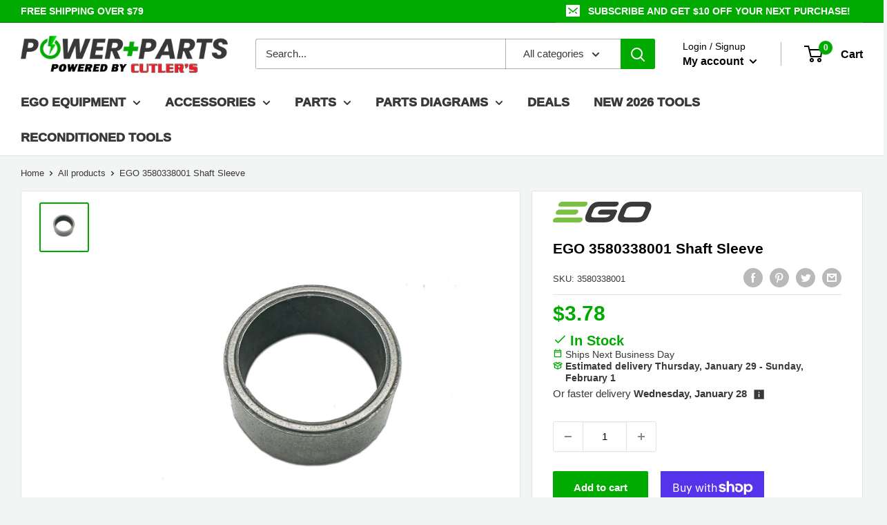

--- FILE ---
content_type: text/html; charset=utf-8
request_url: https://powerplusparts.com/products/3580338001
body_size: 67537
content:








<!doctype html>

<html class="no-js" lang="en">
  <head>
    <meta charset="utf-8">
    <meta name="viewport" content="width=device-width, initial-scale=1.0, height=device-height, minimum-scale=1.0, maximum-scale=1.0">
    <meta name="theme-color" content="#00aa00">
    <meta name="google-site-verification" content="wXCJZZ_yWPByn_1Al62DBuS-1G3aU23Ns_vbJr8LqWI" />

    <!-- Global site tag (gtag.js) - Google Ads: 10850683320 -->
    <script async src="https://www.googletagmanager.com/gtag/js?id=AW-10850683320"></script>
    <script>
      window.dataLayer = window.dataLayer || [];
      function gtag() {
        dataLayer.push(arguments);
      }
      gtag('js', new Date());

      gtag('config', 'AW-10850683320');
    </script><title>EGO 3580338001 Shaft Sleeve
        
</title><meta name="description" content="This is a genuine EGO Power+ 3580338001 Shaft Sleeve. Fits Model: SSA1200"><link rel="canonical" href="https://powerplusparts.com/products/3580338001"><link
        rel="shortcut icon"
        href="//powerplusparts.com/cdn/shop/files/FAVICON-1_96x96.png?v=1748626877"
        type="image/png"><link
      rel="preload"
      as="style"
      href="//powerplusparts.com/cdn/shop/t/39/assets/theme.css?v=114078423987039619051767737531">
    <link
      rel="preload"
      as="script"
      href="//powerplusparts.com/cdn/shop/t/39/assets/theme.js?v=90608106342931438031768411488">
    <link rel="preconnect" href="https://cdn.shopify.com">
    <link rel="preconnect" href="https://fonts.shopifycdn.com">
    <link rel="dns-prefetch" href="https://productreviews.shopifycdn.com">
    <link rel="dns-prefetch" href="https://ajax.googleapis.com">
    <link rel="dns-prefetch" href="https://maps.googleapis.com">
    <link rel="dns-prefetch" href="https://maps.gstatic.com">

    <meta property="og:type" content="product">
  <meta property="og:title" content="EGO 3580338001 Shaft Sleeve"><meta property="og:image" content="http://powerplusparts.com/cdn/shop/files/3580338001.jpg?v=1705105551">
    <meta property="og:image:secure_url" content="https://powerplusparts.com/cdn/shop/files/3580338001.jpg?v=1705105551">
    <meta property="og:image:width" content="1000">
    <meta property="og:image:height" content="1000"><meta property="product:price:amount" content="3.78">
  <meta property="product:price:currency" content="USD"><meta property="og:description" content="This is a genuine EGO Power+ 3580338001 Shaft Sleeve. Fits Model: SSA1200"><meta property="og:url" content="https://powerplusparts.com/products/3580338001">
<meta property="og:site_name" content="Power + Parts"><meta name="twitter:card" content="summary"><meta name="twitter:title" content="EGO 3580338001 Shaft Sleeve">
  <meta name="twitter:description" content="This is a genuine EGO Power+ 3580338001 Shaft Sleeve. Fits Models: SSA1200">
  <meta name="twitter:image" content="https://powerplusparts.com/cdn/shop/files/3580338001_600x600_crop_center.jpg?v=1705105551">
    <style>
  
  


  
  
  

  :root {
    --default-text-font-size : 15px;
    --base-text-font-size    : 15px;
    --heading-font-family    : Helvetica, Arial, sans-serif;
    --heading-font-weight    : 700;
    --heading-font-style     : normal;
    --text-font-family       : Helvetica, Arial, sans-serif;
    --text-font-weight       : 400;
    --text-font-style        : normal;
    --text-font-bolder-weight: bolder;
    --text-link-decoration   : normal;

    --text-color               : #383838;
    --text-color-rgb           : 56, 56, 56;
    --heading-color            : #000000;
    --border-color             : #e1e3e4;
    --border-color-rgb         : 225, 227, 228;
    --form-border-color        : #d4d6d8;
    --accent-color             : #00aa00;
    --accent-color-rgb         : 0, 170, 0;
    --link-color               : #000000;
    --link-color-hover         : #000000;
    --background               : #f3f4f4;
    --secondary-background     : #ffffff;
    --secondary-background-rgb : 255, 255, 255;
    --accent-background        : rgba(0, 170, 0, 0.08);

    --input-background: #ffffff;

    --error-color       : #ff0000;
    --error-background  : rgba(255, 0, 0, 0.07);
    --success-color     : #00aa00;
    --success-background: rgba(0, 170, 0, 0.11);

    --primary-button-background      : #00aa00;
    --primary-button-background-rgb  : 0, 170, 0;
    --primary-button-text-color      : #ffffff;
    --secondary-button-background    : #00aa00;
    --secondary-button-background-rgb: 0, 170, 0;
    --secondary-button-text-color    : #ffffff;

    --header-background      : #ffffff;
    --header-text-color      : #000000;
    --header-light-text-color: #000000;
    --header-border-color    : rgba(0, 0, 0, 0.3);
    --header-accent-color    : #00aa00;

    --footer-background-color:    #383838;
    --footer-heading-text-color:  #00aa00;
    --footer-body-text-color:     #ffffff;
    --footer-body-text-color-rgb: 255, 255, 255;
    --footer-accent-color:        #000000;
    --footer-accent-color-rgb:    0, 0, 0;
    --footer-border:              none;
    
    --flickity-arrow-color: #abb1b4;--product-on-sale-accent           : #ff0000;
    --product-on-sale-accent-rgb       : 255, 0, 0;
    --product-on-sale-color            : #ffffff;
    --product-in-stock-color           : #00aa00;
    --product-low-stock-color          : #ee0000;
    --product-sold-out-color           : #8a9297;
    --product-custom-label-1-background: #ff0000;
    --product-custom-label-1-color     : #ffffff;
    --product-custom-label-2-background: #00aa00;
    --product-custom-label-2-color     : #ffffff;
    --product-review-star-color        : #ffbd00;

    --mobile-container-gutter : 15px;
    --desktop-container-gutter: 30px;

    /* Shopify related variables */
    --payment-terms-background-color: #f3f4f4;
  }
</style>

<script>
  // IE11 does not have support for CSS variables, so we have to polyfill them
  if (!(((window || {}).CSS || {}).supports && window.CSS.supports('(--a: 0)'))) {
    const script = document.createElement('script');
    script.type = 'text/javascript';
    script.src = 'https://cdn.jsdelivr.net/npm/css-vars-ponyfill@2';
    script.onload = function() {
      cssVars({});
    };

    document.getElementsByTagName('head')[0].appendChild(script);
  }
</script>


    <script>window.performance && window.performance.mark && window.performance.mark('shopify.content_for_header.start');</script><meta name="google-site-verification" content="ET3szOxQA7c5FJuHnvjwc00Oe-QCKkDW1IiBOunXNz0">
<meta id="shopify-digital-wallet" name="shopify-digital-wallet" content="/61878075610/digital_wallets/dialog">
<meta name="shopify-checkout-api-token" content="ac11caaaffb940ebcb412a79ae786f13">
<meta id="in-context-paypal-metadata" data-shop-id="61878075610" data-venmo-supported="false" data-environment="production" data-locale="en_US" data-paypal-v4="true" data-currency="USD">
<link rel="alternate" hreflang="x-default" href="https://powerplusparts.com/products/3580338001">
<link rel="alternate" hreflang="en" href="https://powerplusparts.com/products/3580338001">
<link rel="alternate" hreflang="es" href="https://powerplusparts.com/es/products/3580338001">
<link rel="alternate" hreflang="en-CA" href="https://powerplusparts.com/en-ca/products/3580338001">
<link rel="alternate" hreflang="fr-CA" href="https://powerplusparts.com/fr-ca/products/3580338001">
<link rel="alternate" type="application/json+oembed" href="https://powerplusparts.com/products/3580338001.oembed">
<script async="async" src="/checkouts/internal/preloads.js?locale=en-US"></script>
<link rel="preconnect" href="https://shop.app" crossorigin="anonymous">
<script async="async" src="https://shop.app/checkouts/internal/preloads.js?locale=en-US&shop_id=61878075610" crossorigin="anonymous"></script>
<script id="apple-pay-shop-capabilities" type="application/json">{"shopId":61878075610,"countryCode":"US","currencyCode":"USD","merchantCapabilities":["supports3DS"],"merchantId":"gid:\/\/shopify\/Shop\/61878075610","merchantName":"Power + Parts","requiredBillingContactFields":["postalAddress","email","phone"],"requiredShippingContactFields":["postalAddress","email","phone"],"shippingType":"shipping","supportedNetworks":["visa","masterCard","amex","discover","elo","jcb"],"total":{"type":"pending","label":"Power + Parts","amount":"1.00"},"shopifyPaymentsEnabled":true,"supportsSubscriptions":true}</script>
<script id="shopify-features" type="application/json">{"accessToken":"ac11caaaffb940ebcb412a79ae786f13","betas":["rich-media-storefront-analytics"],"domain":"powerplusparts.com","predictiveSearch":true,"shopId":61878075610,"locale":"en"}</script>
<script>var Shopify = Shopify || {};
Shopify.shop = "powerplusparts.myshopify.com";
Shopify.locale = "en";
Shopify.currency = {"active":"USD","rate":"1.0"};
Shopify.country = "US";
Shopify.theme = {"name":"VERSION 1.2 - Diagram Chooser","id":157380149466,"schema_name":"Warehouse","schema_version":"2.6.1","theme_store_id":null,"role":"main"};
Shopify.theme.handle = "null";
Shopify.theme.style = {"id":null,"handle":null};
Shopify.cdnHost = "powerplusparts.com/cdn";
Shopify.routes = Shopify.routes || {};
Shopify.routes.root = "/";</script>
<script type="module">!function(o){(o.Shopify=o.Shopify||{}).modules=!0}(window);</script>
<script>!function(o){function n(){var o=[];function n(){o.push(Array.prototype.slice.apply(arguments))}return n.q=o,n}var t=o.Shopify=o.Shopify||{};t.loadFeatures=n(),t.autoloadFeatures=n()}(window);</script>
<script>
  window.ShopifyPay = window.ShopifyPay || {};
  window.ShopifyPay.apiHost = "shop.app\/pay";
  window.ShopifyPay.redirectState = null;
</script>
<script id="shop-js-analytics" type="application/json">{"pageType":"product"}</script>
<script defer="defer" async type="module" src="//powerplusparts.com/cdn/shopifycloud/shop-js/modules/v2/client.init-shop-cart-sync_BT-GjEfc.en.esm.js"></script>
<script defer="defer" async type="module" src="//powerplusparts.com/cdn/shopifycloud/shop-js/modules/v2/chunk.common_D58fp_Oc.esm.js"></script>
<script defer="defer" async type="module" src="//powerplusparts.com/cdn/shopifycloud/shop-js/modules/v2/chunk.modal_xMitdFEc.esm.js"></script>
<script type="module">
  await import("//powerplusparts.com/cdn/shopifycloud/shop-js/modules/v2/client.init-shop-cart-sync_BT-GjEfc.en.esm.js");
await import("//powerplusparts.com/cdn/shopifycloud/shop-js/modules/v2/chunk.common_D58fp_Oc.esm.js");
await import("//powerplusparts.com/cdn/shopifycloud/shop-js/modules/v2/chunk.modal_xMitdFEc.esm.js");

  window.Shopify.SignInWithShop?.initShopCartSync?.({"fedCMEnabled":true,"windoidEnabled":true});

</script>
<script defer="defer" async type="module" src="//powerplusparts.com/cdn/shopifycloud/shop-js/modules/v2/client.payment-terms_Ci9AEqFq.en.esm.js"></script>
<script defer="defer" async type="module" src="//powerplusparts.com/cdn/shopifycloud/shop-js/modules/v2/chunk.common_D58fp_Oc.esm.js"></script>
<script defer="defer" async type="module" src="//powerplusparts.com/cdn/shopifycloud/shop-js/modules/v2/chunk.modal_xMitdFEc.esm.js"></script>
<script type="module">
  await import("//powerplusparts.com/cdn/shopifycloud/shop-js/modules/v2/client.payment-terms_Ci9AEqFq.en.esm.js");
await import("//powerplusparts.com/cdn/shopifycloud/shop-js/modules/v2/chunk.common_D58fp_Oc.esm.js");
await import("//powerplusparts.com/cdn/shopifycloud/shop-js/modules/v2/chunk.modal_xMitdFEc.esm.js");

  
</script>
<script>
  window.Shopify = window.Shopify || {};
  if (!window.Shopify.featureAssets) window.Shopify.featureAssets = {};
  window.Shopify.featureAssets['shop-js'] = {"shop-cart-sync":["modules/v2/client.shop-cart-sync_DZOKe7Ll.en.esm.js","modules/v2/chunk.common_D58fp_Oc.esm.js","modules/v2/chunk.modal_xMitdFEc.esm.js"],"init-fed-cm":["modules/v2/client.init-fed-cm_B6oLuCjv.en.esm.js","modules/v2/chunk.common_D58fp_Oc.esm.js","modules/v2/chunk.modal_xMitdFEc.esm.js"],"shop-cash-offers":["modules/v2/client.shop-cash-offers_D2sdYoxE.en.esm.js","modules/v2/chunk.common_D58fp_Oc.esm.js","modules/v2/chunk.modal_xMitdFEc.esm.js"],"shop-login-button":["modules/v2/client.shop-login-button_QeVjl5Y3.en.esm.js","modules/v2/chunk.common_D58fp_Oc.esm.js","modules/v2/chunk.modal_xMitdFEc.esm.js"],"pay-button":["modules/v2/client.pay-button_DXTOsIq6.en.esm.js","modules/v2/chunk.common_D58fp_Oc.esm.js","modules/v2/chunk.modal_xMitdFEc.esm.js"],"shop-button":["modules/v2/client.shop-button_DQZHx9pm.en.esm.js","modules/v2/chunk.common_D58fp_Oc.esm.js","modules/v2/chunk.modal_xMitdFEc.esm.js"],"avatar":["modules/v2/client.avatar_BTnouDA3.en.esm.js"],"init-windoid":["modules/v2/client.init-windoid_CR1B-cfM.en.esm.js","modules/v2/chunk.common_D58fp_Oc.esm.js","modules/v2/chunk.modal_xMitdFEc.esm.js"],"init-shop-for-new-customer-accounts":["modules/v2/client.init-shop-for-new-customer-accounts_C_vY_xzh.en.esm.js","modules/v2/client.shop-login-button_QeVjl5Y3.en.esm.js","modules/v2/chunk.common_D58fp_Oc.esm.js","modules/v2/chunk.modal_xMitdFEc.esm.js"],"init-shop-email-lookup-coordinator":["modules/v2/client.init-shop-email-lookup-coordinator_BI7n9ZSv.en.esm.js","modules/v2/chunk.common_D58fp_Oc.esm.js","modules/v2/chunk.modal_xMitdFEc.esm.js"],"init-shop-cart-sync":["modules/v2/client.init-shop-cart-sync_BT-GjEfc.en.esm.js","modules/v2/chunk.common_D58fp_Oc.esm.js","modules/v2/chunk.modal_xMitdFEc.esm.js"],"shop-toast-manager":["modules/v2/client.shop-toast-manager_DiYdP3xc.en.esm.js","modules/v2/chunk.common_D58fp_Oc.esm.js","modules/v2/chunk.modal_xMitdFEc.esm.js"],"init-customer-accounts":["modules/v2/client.init-customer-accounts_D9ZNqS-Q.en.esm.js","modules/v2/client.shop-login-button_QeVjl5Y3.en.esm.js","modules/v2/chunk.common_D58fp_Oc.esm.js","modules/v2/chunk.modal_xMitdFEc.esm.js"],"init-customer-accounts-sign-up":["modules/v2/client.init-customer-accounts-sign-up_iGw4briv.en.esm.js","modules/v2/client.shop-login-button_QeVjl5Y3.en.esm.js","modules/v2/chunk.common_D58fp_Oc.esm.js","modules/v2/chunk.modal_xMitdFEc.esm.js"],"shop-follow-button":["modules/v2/client.shop-follow-button_CqMgW2wH.en.esm.js","modules/v2/chunk.common_D58fp_Oc.esm.js","modules/v2/chunk.modal_xMitdFEc.esm.js"],"checkout-modal":["modules/v2/client.checkout-modal_xHeaAweL.en.esm.js","modules/v2/chunk.common_D58fp_Oc.esm.js","modules/v2/chunk.modal_xMitdFEc.esm.js"],"shop-login":["modules/v2/client.shop-login_D91U-Q7h.en.esm.js","modules/v2/chunk.common_D58fp_Oc.esm.js","modules/v2/chunk.modal_xMitdFEc.esm.js"],"lead-capture":["modules/v2/client.lead-capture_BJmE1dJe.en.esm.js","modules/v2/chunk.common_D58fp_Oc.esm.js","modules/v2/chunk.modal_xMitdFEc.esm.js"],"payment-terms":["modules/v2/client.payment-terms_Ci9AEqFq.en.esm.js","modules/v2/chunk.common_D58fp_Oc.esm.js","modules/v2/chunk.modal_xMitdFEc.esm.js"]};
</script>
<script>(function() {
  var isLoaded = false;
  function asyncLoad() {
    if (isLoaded) return;
    isLoaded = true;
    var urls = ["https:\/\/shopify-extension.getredo.com\/main.js?widget_id=ew189qmdreze32z\u0026shop=powerplusparts.myshopify.com","https:\/\/chat-widget.getredo.com\/widget.js?widgetId=ew189qmdreze32z\u0026shop=powerplusparts.myshopify.com"];
    for (var i = 0; i < urls.length; i++) {
      var s = document.createElement('script');
      s.type = 'text/javascript';
      s.async = true;
      s.src = urls[i];
      var x = document.getElementsByTagName('script')[0];
      x.parentNode.insertBefore(s, x);
    }
  };
  if(window.attachEvent) {
    window.attachEvent('onload', asyncLoad);
  } else {
    window.addEventListener('load', asyncLoad, false);
  }
})();</script>
<script id="__st">var __st={"a":61878075610,"offset":-25200,"reqid":"874353ee-a39b-4c5d-b9c1-5f730908ffaf-1769245232","pageurl":"powerplusparts.com\/products\/3580338001","u":"e9cc4353b3ec","p":"product","rtyp":"product","rid":7885614809306};</script>
<script>window.ShopifyPaypalV4VisibilityTracking = true;</script>
<script id="captcha-bootstrap">!function(){'use strict';const t='contact',e='account',n='new_comment',o=[[t,t],['blogs',n],['comments',n],[t,'customer']],c=[[e,'customer_login'],[e,'guest_login'],[e,'recover_customer_password'],[e,'create_customer']],r=t=>t.map((([t,e])=>`form[action*='/${t}']:not([data-nocaptcha='true']) input[name='form_type'][value='${e}']`)).join(','),a=t=>()=>t?[...document.querySelectorAll(t)].map((t=>t.form)):[];function s(){const t=[...o],e=r(t);return a(e)}const i='password',u='form_key',d=['recaptcha-v3-token','g-recaptcha-response','h-captcha-response',i],f=()=>{try{return window.sessionStorage}catch{return}},m='__shopify_v',_=t=>t.elements[u];function p(t,e,n=!1){try{const o=window.sessionStorage,c=JSON.parse(o.getItem(e)),{data:r}=function(t){const{data:e,action:n}=t;return t[m]||n?{data:e,action:n}:{data:t,action:n}}(c);for(const[e,n]of Object.entries(r))t.elements[e]&&(t.elements[e].value=n);n&&o.removeItem(e)}catch(o){console.error('form repopulation failed',{error:o})}}const l='form_type',E='cptcha';function T(t){t.dataset[E]=!0}const w=window,h=w.document,L='Shopify',v='ce_forms',y='captcha';let A=!1;((t,e)=>{const n=(g='f06e6c50-85a8-45c8-87d0-21a2b65856fe',I='https://cdn.shopify.com/shopifycloud/storefront-forms-hcaptcha/ce_storefront_forms_captcha_hcaptcha.v1.5.2.iife.js',D={infoText:'Protected by hCaptcha',privacyText:'Privacy',termsText:'Terms'},(t,e,n)=>{const o=w[L][v],c=o.bindForm;if(c)return c(t,g,e,D).then(n);var r;o.q.push([[t,g,e,D],n]),r=I,A||(h.body.append(Object.assign(h.createElement('script'),{id:'captcha-provider',async:!0,src:r})),A=!0)});var g,I,D;w[L]=w[L]||{},w[L][v]=w[L][v]||{},w[L][v].q=[],w[L][y]=w[L][y]||{},w[L][y].protect=function(t,e){n(t,void 0,e),T(t)},Object.freeze(w[L][y]),function(t,e,n,w,h,L){const[v,y,A,g]=function(t,e,n){const i=e?o:[],u=t?c:[],d=[...i,...u],f=r(d),m=r(i),_=r(d.filter((([t,e])=>n.includes(e))));return[a(f),a(m),a(_),s()]}(w,h,L),I=t=>{const e=t.target;return e instanceof HTMLFormElement?e:e&&e.form},D=t=>v().includes(t);t.addEventListener('submit',(t=>{const e=I(t);if(!e)return;const n=D(e)&&!e.dataset.hcaptchaBound&&!e.dataset.recaptchaBound,o=_(e),c=g().includes(e)&&(!o||!o.value);(n||c)&&t.preventDefault(),c&&!n&&(function(t){try{if(!f())return;!function(t){const e=f();if(!e)return;const n=_(t);if(!n)return;const o=n.value;o&&e.removeItem(o)}(t);const e=Array.from(Array(32),(()=>Math.random().toString(36)[2])).join('');!function(t,e){_(t)||t.append(Object.assign(document.createElement('input'),{type:'hidden',name:u})),t.elements[u].value=e}(t,e),function(t,e){const n=f();if(!n)return;const o=[...t.querySelectorAll(`input[type='${i}']`)].map((({name:t})=>t)),c=[...d,...o],r={};for(const[a,s]of new FormData(t).entries())c.includes(a)||(r[a]=s);n.setItem(e,JSON.stringify({[m]:1,action:t.action,data:r}))}(t,e)}catch(e){console.error('failed to persist form',e)}}(e),e.submit())}));const S=(t,e)=>{t&&!t.dataset[E]&&(n(t,e.some((e=>e===t))),T(t))};for(const o of['focusin','change'])t.addEventListener(o,(t=>{const e=I(t);D(e)&&S(e,y())}));const B=e.get('form_key'),M=e.get(l),P=B&&M;t.addEventListener('DOMContentLoaded',(()=>{const t=y();if(P)for(const e of t)e.elements[l].value===M&&p(e,B);[...new Set([...A(),...v().filter((t=>'true'===t.dataset.shopifyCaptcha))])].forEach((e=>S(e,t)))}))}(h,new URLSearchParams(w.location.search),n,t,e,['guest_login'])})(!0,!0)}();</script>
<script integrity="sha256-4kQ18oKyAcykRKYeNunJcIwy7WH5gtpwJnB7kiuLZ1E=" data-source-attribution="shopify.loadfeatures" defer="defer" src="//powerplusparts.com/cdn/shopifycloud/storefront/assets/storefront/load_feature-a0a9edcb.js" crossorigin="anonymous"></script>
<script crossorigin="anonymous" defer="defer" src="//powerplusparts.com/cdn/shopifycloud/storefront/assets/shopify_pay/storefront-65b4c6d7.js?v=20250812"></script>
<script data-source-attribution="shopify.dynamic_checkout.dynamic.init">var Shopify=Shopify||{};Shopify.PaymentButton=Shopify.PaymentButton||{isStorefrontPortableWallets:!0,init:function(){window.Shopify.PaymentButton.init=function(){};var t=document.createElement("script");t.src="https://powerplusparts.com/cdn/shopifycloud/portable-wallets/latest/portable-wallets.en.js",t.type="module",document.head.appendChild(t)}};
</script>
<script data-source-attribution="shopify.dynamic_checkout.buyer_consent">
  function portableWalletsHideBuyerConsent(e){var t=document.getElementById("shopify-buyer-consent"),n=document.getElementById("shopify-subscription-policy-button");t&&n&&(t.classList.add("hidden"),t.setAttribute("aria-hidden","true"),n.removeEventListener("click",e))}function portableWalletsShowBuyerConsent(e){var t=document.getElementById("shopify-buyer-consent"),n=document.getElementById("shopify-subscription-policy-button");t&&n&&(t.classList.remove("hidden"),t.removeAttribute("aria-hidden"),n.addEventListener("click",e))}window.Shopify?.PaymentButton&&(window.Shopify.PaymentButton.hideBuyerConsent=portableWalletsHideBuyerConsent,window.Shopify.PaymentButton.showBuyerConsent=portableWalletsShowBuyerConsent);
</script>
<script>
  function portableWalletsCleanup(e){e&&e.src&&console.error("Failed to load portable wallets script "+e.src);var t=document.querySelectorAll("shopify-accelerated-checkout .shopify-payment-button__skeleton, shopify-accelerated-checkout-cart .wallet-cart-button__skeleton"),e=document.getElementById("shopify-buyer-consent");for(let e=0;e<t.length;e++)t[e].remove();e&&e.remove()}function portableWalletsNotLoadedAsModule(e){e instanceof ErrorEvent&&"string"==typeof e.message&&e.message.includes("import.meta")&&"string"==typeof e.filename&&e.filename.includes("portable-wallets")&&(window.removeEventListener("error",portableWalletsNotLoadedAsModule),window.Shopify.PaymentButton.failedToLoad=e,"loading"===document.readyState?document.addEventListener("DOMContentLoaded",window.Shopify.PaymentButton.init):window.Shopify.PaymentButton.init())}window.addEventListener("error",portableWalletsNotLoadedAsModule);
</script>

<script type="module" src="https://powerplusparts.com/cdn/shopifycloud/portable-wallets/latest/portable-wallets.en.js" onError="portableWalletsCleanup(this)" crossorigin="anonymous"></script>
<script nomodule>
  document.addEventListener("DOMContentLoaded", portableWalletsCleanup);
</script>

<link id="shopify-accelerated-checkout-styles" rel="stylesheet" media="screen" href="https://powerplusparts.com/cdn/shopifycloud/portable-wallets/latest/accelerated-checkout-backwards-compat.css" crossorigin="anonymous">
<style id="shopify-accelerated-checkout-cart">
        #shopify-buyer-consent {
  margin-top: 1em;
  display: inline-block;
  width: 100%;
}

#shopify-buyer-consent.hidden {
  display: none;
}

#shopify-subscription-policy-button {
  background: none;
  border: none;
  padding: 0;
  text-decoration: underline;
  font-size: inherit;
  cursor: pointer;
}

#shopify-subscription-policy-button::before {
  box-shadow: none;
}

      </style>

<script>window.performance && window.performance.mark && window.performance.mark('shopify.content_for_header.end');</script>

    <link rel="stylesheet" href="//powerplusparts.com/cdn/shop/t/39/assets/theme.css?v=114078423987039619051767737531">

    
  <script type="application/ld+json">
  {
    "@context": "http://schema.org",
    "@type": "Product",
    "offers": [{
          "@type": "Offer",
          "name": "Default Title",
          "availability":"https://schema.org/InStock",
          "price": 3.78,
          "priceCurrency": "USD",
          "priceValidUntil": "2026-02-03","sku": "3580338001","url": "/products/3580338001?variant=43582395416794"
        }
],
    "brand": {
      "name": "EGO Power+"
    },
    "name": "EGO 3580338001 Shaft Sleeve",
    "description": "This is a genuine EGO Power+ 3580338001 Shaft Sleeve. Fits Models: SSA1200",
    "category": "Part",
    "url": "/products/3580338001",
    "sku": "3580338001",
    "image": {
      "@type": "ImageObject",
      "url": "https://powerplusparts.com/cdn/shop/files/3580338001_1024x.jpg?v=1705105551",
      "image": "https://powerplusparts.com/cdn/shop/files/3580338001_1024x.jpg?v=1705105551",
      "name": "EGO 3580338001 Shaft Sleeve",
      "width": "1024",
      "height": "1024"
    }
  }
  </script>



  <script type="application/ld+json">
  {
    "@context": "http://schema.org",
    "@type": "BreadcrumbList",
  "itemListElement": [{
      "@type": "ListItem",
      "position": 1,
      "name": "Home",
      "item": "https://powerplusparts.com"
    },{
          "@type": "ListItem",
          "position": 2,
          "name": "EGO 3580338001 Shaft Sleeve",
          "item": "https://powerplusparts.com/products/3580338001"
        }]
  }
  </script>


    <script>
      // This allows to expose several variables to the global scope, to be used in scripts
      window.theme = {
        pageType: "product",
        cartCount: 0,
        moneyFormat: "${{amount}}",
        moneyWithCurrencyFormat: "${{amount}} USD",
        currencyCodeEnabled: false,
        showDiscount: true,
        discountMode: "saving",
        searchMode: "product,page",
        searchUnavailableProducts: "show",
        cartType: "drawer"
      };

      window.routes = {
        rootUrl: "\/",
        rootUrlWithoutSlash:'' ,
        cartUrl: "\/cart",
        cartAddUrl: "\/cart\/add",
        cartChangeUrl: "\/cart\/change",
        searchUrl: "\/search",
        productRecommendationsUrl: "\/recommendations\/products"
      };

      window.languages = {
        productRegularPrice: "Regular price",
        productSalePrice: "Sale price",
        collectionOnSaleLabel: "Save {{savings}}",
        productFormUnavailable: "Unavailable",
        productFormAddToCart:
          "Add to cart"
        ,
        productFormSoldOut: "Sold out",
        productAdded: "Product has been added to your cart",
        productAddedShort: "Added!",
        shippingEstimatorNoResults: "No shipping could be found for your address.",
        shippingEstimatorOneResult: "There is one shipping rate for your address:",
        shippingEstimatorMultipleResults: "There are {{count}} shipping rates for your address:",
        shippingEstimatorErrors: "There are some errors:"
      };

      window.lazySizesConfig = {
        loadHidden: false,
        hFac: 0.8,
        expFactor: 3,
        customMedia: {
          '--phone': '(max-width: 640px)',
          '--tablet': '(min-width: 641px) and (max-width: 1023px)',
          '--lap': '(min-width: 1024px)'
        }
      };

      document.documentElement.className = document.documentElement.className.replace('no-js', 'js');
    </script><script src="//powerplusparts.com/cdn/shop/t/39/assets/theme.js?v=90608106342931438031768411488" defer></script>
    <script src="//powerplusparts.com/cdn/shop/t/39/assets/custom.js?v=102476495355921946141767737531" defer></script>

    <script defer src="https://unpkg.com/@popperjs/core@2.11.2"></script>
    <script defer src="https://unpkg.com/tippy.js@6.3.7"></script><script defer src="https://unpkg.com/@alpinejs/intersect@3.8.1/dist/cdn.min.js"></script>
    <script defer src="https://unpkg.com/alpinejs@3.8.1/dist/cdn.min.js"></script><script>
        (function() {
          window.onpageshow = function() {

            // We force re-freshing the cart content onpageshow, as most browsers will serve a cache copy when hitting the
            // back button, which cause staled data
            document.documentElement.dispatchEvent(new CustomEvent('cart:refresh', {
              bubbles: true,
              detail: {
                scrollToTop: false
              }
            }));
          };
        })();
      </script><!-- "snippets/shogun-head.liquid" was not rendered, the associated app was uninstalled -->
  <!-- BEGIN app block: shopify://apps/redo/blocks/redo_app_embed/c613644b-6df4-4d11-b336-43a5c06745a1 --><!-- BEGIN app snippet: env -->

<script>
  if (typeof process === "undefined") {
    process = {};
  }
  process.env ??= {};
  process.env.AMPLITUDE_API_KEY = "b5eacb35b49c693d959231826b35f7ca";
  process.env.IPIFY_API_KEY = "at_S8q5xe1hwi5jKf6CSb4V661KXTKK2";
  process.env.REDO_API_URL = "https://shopify-cdn.getredo.com";
  process.env.REDO_CHAT_WIDGET_URL = "https://chat-widget.getredo.com";
  process.env.REDO_SHOPIFY_SERVER_URL = "https://shopify-server.getredo.com";

  if (typeof redoStorefront === "undefined") {
    redoStorefront = {};
  }
  redoStorefront.env ??= {};
  redoStorefront.env.AMPLITUDE_API_KEY = "b5eacb35b49c693d959231826b35f7ca";
  redoStorefront.env.IPIFY_API_KEY = "at_S8q5xe1hwi5jKf6CSb4V661KXTKK2";
  redoStorefront.env.REDO_API_URL = "https://shopify-cdn.getredo.com";
  redoStorefront.env.REDO_CHAT_WIDGET_URL = "https://chat-widget.getredo.com";
  redoStorefront.env.REDO_SHOPIFY_SERVER_URL = "https://shopify-server.getredo.com";
</script>
<!-- END app snippet -->
<script>
  const parts = navigator.userAgent.split(" ").map(part => btoa(part)).join("").replace(/=/g, "").toLowerCase();
  if (!parts.includes("2hyb21lluxpz2h0ag91c2") && !parts.includes("w90bwzwcg93zxikdiwmjipk")) {
    const script = document.createElement("script");
    script.async = true;
    script.src = "https://cdn.shopify.com/extensions/019bef01-c800-79ba-81b4-e16dcc0eee40/redo-v1.140270/assets/main.js";
    document.head.appendChild(script);
  }
</script>

<!-- END app block --><!-- BEGIN app block: shopify://apps/judge-me-reviews/blocks/judgeme_core/61ccd3b1-a9f2-4160-9fe9-4fec8413e5d8 --><!-- Start of Judge.me Core -->






<link rel="dns-prefetch" href="https://cdn2.judge.me/cdn/widget_frontend">
<link rel="dns-prefetch" href="https://cdn.judge.me">
<link rel="dns-prefetch" href="https://cdn1.judge.me">
<link rel="dns-prefetch" href="https://api.judge.me">

<script data-cfasync='false' class='jdgm-settings-script'>window.jdgmSettings={"pagination":5,"disable_web_reviews":false,"badge_no_review_text":"No reviews","badge_n_reviews_text":"{{ n }} review/reviews","badge_star_color":"#F2C300","hide_badge_preview_if_no_reviews":true,"badge_hide_text":false,"enforce_center_preview_badge":false,"widget_title":"Customer Reviews","widget_open_form_text":"Write a review","widget_close_form_text":"Cancel review","widget_refresh_page_text":"Refresh page","widget_summary_text":"Based on {{ number_of_reviews }} review/reviews","widget_no_review_text":"Be the first to write a review","widget_name_field_text":"Display name","widget_verified_name_field_text":"Verified Name (public)","widget_name_placeholder_text":"Display name","widget_required_field_error_text":"This field is required.","widget_email_field_text":"Email address","widget_verified_email_field_text":"Verified Email (private, can not be edited)","widget_email_placeholder_text":"Your email address","widget_email_field_error_text":"Please enter a valid email address.","widget_rating_field_text":"Rating","widget_review_title_field_text":"Review Title","widget_review_title_placeholder_text":"Give your review a title","widget_review_body_field_text":"Review content","widget_review_body_placeholder_text":"Start writing here...","widget_pictures_field_text":"Picture/Video (optional)","widget_submit_review_text":"Submit Review","widget_submit_verified_review_text":"Submit Verified Review","widget_submit_success_msg_with_auto_publish":"Thank you! Please refresh the page in a few moments to see your review. You can remove or edit your review by logging into \u003ca href='https://judge.me/login' target='_blank' rel='nofollow noopener'\u003eJudge.me\u003c/a\u003e","widget_submit_success_msg_no_auto_publish":"Thank you! Your review will be published as soon as it is approved by the shop admin. You can remove or edit your review by logging into \u003ca href='https://judge.me/login' target='_blank' rel='nofollow noopener'\u003eJudge.me\u003c/a\u003e","widget_show_default_reviews_out_of_total_text":"Showing {{ n_reviews_shown }} out of {{ n_reviews }} reviews.","widget_show_all_link_text":"Show all","widget_show_less_link_text":"Show less","widget_author_said_text":"{{ reviewer_name }} said:","widget_days_text":"{{ n }} days ago","widget_weeks_text":"{{ n }} week/weeks ago","widget_months_text":"{{ n }} month/months ago","widget_years_text":"{{ n }} year/years ago","widget_yesterday_text":"Yesterday","widget_today_text":"Today","widget_replied_text":"\u003e\u003e {{ shop_name }} replied:","widget_read_more_text":"Read more","widget_reviewer_name_as_initial":"","widget_rating_filter_color":"#fbcd0a","widget_rating_filter_see_all_text":"See all reviews","widget_sorting_most_recent_text":"Most Recent","widget_sorting_highest_rating_text":"Highest Rating","widget_sorting_lowest_rating_text":"Lowest Rating","widget_sorting_with_pictures_text":"Only Pictures","widget_sorting_most_helpful_text":"Most Helpful","widget_open_question_form_text":"Ask a question","widget_reviews_subtab_text":"Reviews","widget_questions_subtab_text":"Questions","widget_question_label_text":"Question","widget_answer_label_text":"Answer","widget_question_placeholder_text":"Write your question here","widget_submit_question_text":"Submit Question","widget_question_submit_success_text":"Thank you for your question! We will notify you once it gets answered.","widget_star_color":"#F2C300","verified_badge_text":"Verified","verified_badge_bg_color":"","verified_badge_text_color":"","verified_badge_placement":"left-of-reviewer-name","widget_review_max_height":"","widget_hide_border":false,"widget_social_share":false,"widget_thumb":false,"widget_review_location_show":false,"widget_location_format":"","all_reviews_include_out_of_store_products":true,"all_reviews_out_of_store_text":"(out of store)","all_reviews_pagination":100,"all_reviews_product_name_prefix_text":"about","enable_review_pictures":true,"enable_question_anwser":false,"widget_theme":"default","review_date_format":"mm/dd/yyyy","default_sort_method":"most-recent","widget_product_reviews_subtab_text":"Product Reviews","widget_shop_reviews_subtab_text":"Shop Reviews","widget_other_products_reviews_text":"Reviews for other products","widget_store_reviews_subtab_text":"Store reviews","widget_no_store_reviews_text":"This store hasn't received any reviews yet","widget_web_restriction_product_reviews_text":"This product hasn't received any reviews yet","widget_no_items_text":"No items found","widget_show_more_text":"Show more","widget_write_a_store_review_text":"Write a Store Review","widget_other_languages_heading":"Reviews in Other Languages","widget_translate_review_text":"Translate review to {{ language }}","widget_translating_review_text":"Translating...","widget_show_original_translation_text":"Show original ({{ language }})","widget_translate_review_failed_text":"Review couldn't be translated.","widget_translate_review_retry_text":"Retry","widget_translate_review_try_again_later_text":"Try again later","show_product_url_for_grouped_product":false,"widget_sorting_pictures_first_text":"Pictures First","show_pictures_on_all_rev_page_mobile":false,"show_pictures_on_all_rev_page_desktop":false,"floating_tab_hide_mobile_install_preference":false,"floating_tab_button_name":"★ Reviews","floating_tab_title":"Let customers speak for us","floating_tab_button_color":"","floating_tab_button_background_color":"","floating_tab_url":"","floating_tab_url_enabled":false,"floating_tab_tab_style":"text","all_reviews_text_badge_text":"Customers rate us {{ shop.metafields.judgeme.all_reviews_rating | round: 1 }}/5 based on {{ shop.metafields.judgeme.all_reviews_count }} reviews.","all_reviews_text_badge_text_branded_style":"{{ shop.metafields.judgeme.all_reviews_rating | round: 1 }} out of 5 stars based on {{ shop.metafields.judgeme.all_reviews_count }} reviews","is_all_reviews_text_badge_a_link":true,"show_stars_for_all_reviews_text_badge":false,"all_reviews_text_badge_url":"","all_reviews_text_style":"branded","all_reviews_text_color_style":"custom","all_reviews_text_color":"#00AA00","all_reviews_text_show_jm_brand":false,"featured_carousel_show_header":true,"featured_carousel_title":"Let customers speak for us","testimonials_carousel_title":"Customers are saying","videos_carousel_title":"Real customer stories","cards_carousel_title":"Customers are saying","featured_carousel_count_text":"from {{ n }} reviews","featured_carousel_add_link_to_all_reviews_page":false,"featured_carousel_url":"","featured_carousel_show_images":true,"featured_carousel_autoslide_interval":5,"featured_carousel_arrows_on_the_sides":false,"featured_carousel_height":250,"featured_carousel_width":80,"featured_carousel_image_size":0,"featured_carousel_image_height":250,"featured_carousel_arrow_color":"#eeeeee","verified_count_badge_style":"branded","verified_count_badge_orientation":"horizontal","verified_count_badge_color_style":"judgeme_brand_color","verified_count_badge_color":"#108474","is_verified_count_badge_a_link":false,"verified_count_badge_url":"","verified_count_badge_show_jm_brand":true,"widget_rating_preset_default":5,"widget_first_sub_tab":"product-reviews","widget_show_histogram":true,"widget_histogram_use_custom_color":false,"widget_pagination_use_custom_color":false,"widget_star_use_custom_color":false,"widget_verified_badge_use_custom_color":false,"widget_write_review_use_custom_color":false,"picture_reminder_submit_button":"Upload Pictures","enable_review_videos":true,"mute_video_by_default":false,"widget_sorting_videos_first_text":"Videos First","widget_review_pending_text":"Pending","featured_carousel_items_for_large_screen":3,"social_share_options_order":"Facebook,Twitter","remove_microdata_snippet":true,"disable_json_ld":false,"enable_json_ld_products":false,"preview_badge_show_question_text":false,"preview_badge_no_question_text":"No questions","preview_badge_n_question_text":"{{ number_of_questions }} question/questions","qa_badge_show_icon":false,"qa_badge_position":"same-row","remove_judgeme_branding":false,"widget_add_search_bar":false,"widget_search_bar_placeholder":"Search","widget_sorting_verified_only_text":"Verified only","featured_carousel_theme":"default","featured_carousel_show_rating":true,"featured_carousel_show_title":true,"featured_carousel_show_body":true,"featured_carousel_show_date":false,"featured_carousel_show_reviewer":true,"featured_carousel_show_product":false,"featured_carousel_header_background_color":"#108474","featured_carousel_header_text_color":"#ffffff","featured_carousel_name_product_separator":"reviewed","featured_carousel_full_star_background":"#108474","featured_carousel_empty_star_background":"#dadada","featured_carousel_vertical_theme_background":"#f9fafb","featured_carousel_verified_badge_enable":true,"featured_carousel_verified_badge_color":"#108474","featured_carousel_border_style":"round","featured_carousel_review_line_length_limit":3,"featured_carousel_more_reviews_button_text":"Read more reviews","featured_carousel_view_product_button_text":"View product","all_reviews_page_load_reviews_on":"scroll","all_reviews_page_load_more_text":"Load More Reviews","disable_fb_tab_reviews":false,"enable_ajax_cdn_cache":false,"widget_advanced_speed_features":5,"widget_public_name_text":"displayed publicly like","default_reviewer_name":"John Smith","default_reviewer_name_has_non_latin":true,"widget_reviewer_anonymous":"Anonymous","medals_widget_title":"Judge.me Review Medals","medals_widget_background_color":"#f9fafb","medals_widget_position":"footer_all_pages","medals_widget_border_color":"#f9fafb","medals_widget_verified_text_position":"left","medals_widget_use_monochromatic_version":false,"medals_widget_elements_color":"#108474","show_reviewer_avatar":true,"widget_invalid_yt_video_url_error_text":"Not a YouTube video URL","widget_max_length_field_error_text":"Please enter no more than {0} characters.","widget_show_country_flag":false,"widget_show_collected_via_shop_app":true,"widget_verified_by_shop_badge_style":"light","widget_verified_by_shop_text":"Verified by Shop","widget_show_photo_gallery":true,"widget_load_with_code_splitting":true,"widget_ugc_install_preference":false,"widget_ugc_title":"Made by us, Shared by you","widget_ugc_subtitle":"Tag us to see your picture featured in our page","widget_ugc_arrows_color":"#ffffff","widget_ugc_primary_button_text":"Buy Now","widget_ugc_primary_button_background_color":"#108474","widget_ugc_primary_button_text_color":"#ffffff","widget_ugc_primary_button_border_width":"0","widget_ugc_primary_button_border_style":"none","widget_ugc_primary_button_border_color":"#108474","widget_ugc_primary_button_border_radius":"25","widget_ugc_secondary_button_text":"Load More","widget_ugc_secondary_button_background_color":"#ffffff","widget_ugc_secondary_button_text_color":"#108474","widget_ugc_secondary_button_border_width":"2","widget_ugc_secondary_button_border_style":"solid","widget_ugc_secondary_button_border_color":"#108474","widget_ugc_secondary_button_border_radius":"25","widget_ugc_reviews_button_text":"View Reviews","widget_ugc_reviews_button_background_color":"#ffffff","widget_ugc_reviews_button_text_color":"#108474","widget_ugc_reviews_button_border_width":"2","widget_ugc_reviews_button_border_style":"solid","widget_ugc_reviews_button_border_color":"#108474","widget_ugc_reviews_button_border_radius":"25","widget_ugc_reviews_button_link_to":"judgeme-reviews-page","widget_ugc_show_post_date":true,"widget_ugc_max_width":"800","widget_rating_metafield_value_type":true,"widget_primary_color":"#00AA00","widget_enable_secondary_color":false,"widget_secondary_color":"#edf5f5","widget_summary_average_rating_text":"{{ average_rating }} out of 5","widget_media_grid_title":"Customer photos \u0026 videos","widget_media_grid_see_more_text":"See more","widget_round_style":false,"widget_show_product_medals":true,"widget_verified_by_judgeme_text":"Verified by Judge.me","widget_show_store_medals":true,"widget_verified_by_judgeme_text_in_store_medals":"Verified by Judge.me","widget_media_field_exceed_quantity_message":"Sorry, we can only accept {{ max_media }} for one review.","widget_media_field_exceed_limit_message":"{{ file_name }} is too large, please select a {{ media_type }} less than {{ size_limit }}MB.","widget_review_submitted_text":"Review Submitted!","widget_question_submitted_text":"Question Submitted!","widget_close_form_text_question":"Cancel","widget_write_your_answer_here_text":"Write your answer here","widget_enabled_branded_link":true,"widget_show_collected_by_judgeme":true,"widget_reviewer_name_color":"","widget_write_review_text_color":"","widget_write_review_bg_color":"","widget_collected_by_judgeme_text":"collected by Judge.me","widget_pagination_type":"standard","widget_load_more_text":"Load More","widget_load_more_color":"#108474","widget_full_review_text":"Full Review","widget_read_more_reviews_text":"Read More Reviews","widget_read_questions_text":"Read Questions","widget_questions_and_answers_text":"Questions \u0026 Answers","widget_verified_by_text":"Verified by","widget_verified_text":"Verified","widget_number_of_reviews_text":"{{ number_of_reviews }} reviews","widget_back_button_text":"Back","widget_next_button_text":"Next","widget_custom_forms_filter_button":"Filters","custom_forms_style":"horizontal","widget_show_review_information":false,"how_reviews_are_collected":"How reviews are collected?","widget_show_review_keywords":false,"widget_gdpr_statement":"How we use your data: We'll only contact you about the review you left, and only if necessary. By submitting your review, you agree to Judge.me's \u003ca href='https://judge.me/terms' target='_blank' rel='nofollow noopener'\u003eterms\u003c/a\u003e, \u003ca href='https://judge.me/privacy' target='_blank' rel='nofollow noopener'\u003eprivacy\u003c/a\u003e and \u003ca href='https://judge.me/content-policy' target='_blank' rel='nofollow noopener'\u003econtent\u003c/a\u003e policies.","widget_multilingual_sorting_enabled":false,"widget_translate_review_content_enabled":false,"widget_translate_review_content_method":"manual","popup_widget_review_selection":"automatically_with_pictures","popup_widget_round_border_style":true,"popup_widget_show_title":true,"popup_widget_show_body":true,"popup_widget_show_reviewer":false,"popup_widget_show_product":true,"popup_widget_show_pictures":true,"popup_widget_use_review_picture":true,"popup_widget_show_on_home_page":true,"popup_widget_show_on_product_page":true,"popup_widget_show_on_collection_page":true,"popup_widget_show_on_cart_page":true,"popup_widget_position":"bottom_left","popup_widget_first_review_delay":5,"popup_widget_duration":5,"popup_widget_interval":5,"popup_widget_review_count":5,"popup_widget_hide_on_mobile":true,"review_snippet_widget_round_border_style":true,"review_snippet_widget_card_color":"#FFFFFF","review_snippet_widget_slider_arrows_background_color":"#FFFFFF","review_snippet_widget_slider_arrows_color":"#000000","review_snippet_widget_star_color":"#108474","show_product_variant":false,"all_reviews_product_variant_label_text":"Variant: ","widget_show_verified_branding":false,"widget_ai_summary_title":"Customers say","widget_ai_summary_disclaimer":"AI-powered review summary based on recent customer reviews","widget_show_ai_summary":false,"widget_show_ai_summary_bg":false,"widget_show_review_title_input":true,"redirect_reviewers_invited_via_email":"review_widget","request_store_review_after_product_review":false,"request_review_other_products_in_order":false,"review_form_color_scheme":"default","review_form_corner_style":"square","review_form_star_color":{},"review_form_text_color":"#333333","review_form_background_color":"#ffffff","review_form_field_background_color":"#fafafa","review_form_button_color":{},"review_form_button_text_color":"#ffffff","review_form_modal_overlay_color":"#000000","review_content_screen_title_text":"How would you rate this product?","review_content_introduction_text":"We would love it if you would share a bit about your experience.","store_review_form_title_text":"How would you rate this store?","store_review_form_introduction_text":"We would love it if you would share a bit about your experience.","show_review_guidance_text":true,"one_star_review_guidance_text":"Poor","five_star_review_guidance_text":"Great","customer_information_screen_title_text":"About you","customer_information_introduction_text":"Please tell us more about you.","custom_questions_screen_title_text":"Your experience in more detail","custom_questions_introduction_text":"Here are a few questions to help us understand more about your experience.","review_submitted_screen_title_text":"Thanks for your review!","review_submitted_screen_thank_you_text":"We are processing it and it will appear on the store soon.","review_submitted_screen_email_verification_text":"Please confirm your email by clicking the link we just sent you. This helps us keep reviews authentic.","review_submitted_request_store_review_text":"Would you like to share your experience of shopping with us?","review_submitted_review_other_products_text":"Would you like to review these products?","store_review_screen_title_text":"Would you like to share your experience of shopping with us?","store_review_introduction_text":"We value your feedback and use it to improve. Please share any thoughts or suggestions you have.","reviewer_media_screen_title_picture_text":"Share a picture","reviewer_media_introduction_picture_text":"Upload a photo to support your review.","reviewer_media_screen_title_video_text":"Share a video","reviewer_media_introduction_video_text":"Upload a video to support your review.","reviewer_media_screen_title_picture_or_video_text":"Share a picture or video","reviewer_media_introduction_picture_or_video_text":"Upload a photo or video to support your review.","reviewer_media_youtube_url_text":"Paste your Youtube URL here","advanced_settings_next_step_button_text":"Next","advanced_settings_close_review_button_text":"Close","modal_write_review_flow":false,"write_review_flow_required_text":"Required","write_review_flow_privacy_message_text":"We respect your privacy.","write_review_flow_anonymous_text":"Post review as anonymous","write_review_flow_visibility_text":"This won't be visible to other customers.","write_review_flow_multiple_selection_help_text":"Select as many as you like","write_review_flow_single_selection_help_text":"Select one option","write_review_flow_required_field_error_text":"This field is required","write_review_flow_invalid_email_error_text":"Please enter a valid email address","write_review_flow_max_length_error_text":"Max. {{ max_length }} characters.","write_review_flow_media_upload_text":"\u003cb\u003eClick to upload\u003c/b\u003e or drag and drop","write_review_flow_gdpr_statement":"We'll only contact you about your review if necessary. By submitting your review, you agree to our \u003ca href='https://judge.me/terms' target='_blank' rel='nofollow noopener'\u003eterms and conditions\u003c/a\u003e and \u003ca href='https://judge.me/privacy' target='_blank' rel='nofollow noopener'\u003eprivacy policy\u003c/a\u003e.","rating_only_reviews_enabled":false,"show_negative_reviews_help_screen":false,"new_review_flow_help_screen_rating_threshold":3,"negative_review_resolution_screen_title_text":"Tell us more","negative_review_resolution_text":"Your experience matters to us. If there were issues with your purchase, we're here to help. Feel free to reach out to us, we'd love the opportunity to make things right.","negative_review_resolution_button_text":"Contact us","negative_review_resolution_proceed_with_review_text":"Leave a review","negative_review_resolution_subject":"Issue with purchase from {{ shop_name }}.{{ order_name }}","preview_badge_collection_page_install_status":false,"widget_review_custom_css":"","preview_badge_custom_css":"","preview_badge_stars_count":"5-stars","featured_carousel_custom_css":"","floating_tab_custom_css":"","all_reviews_widget_custom_css":"","medals_widget_custom_css":"","verified_badge_custom_css":"","all_reviews_text_custom_css":"","transparency_badges_collected_via_store_invite":false,"transparency_badges_from_another_provider":false,"transparency_badges_collected_from_store_visitor":false,"transparency_badges_collected_by_verified_review_provider":false,"transparency_badges_earned_reward":false,"transparency_badges_collected_via_store_invite_text":"Review collected via store invitation","transparency_badges_from_another_provider_text":"Review collected from another provider","transparency_badges_collected_from_store_visitor_text":"Review collected from a store visitor","transparency_badges_written_in_google_text":"Review written in Google","transparency_badges_written_in_etsy_text":"Review written in Etsy","transparency_badges_written_in_shop_app_text":"Review written in Shop App","transparency_badges_earned_reward_text":"Review earned a reward for future purchase","product_review_widget_per_page":10,"widget_store_review_label_text":"Review about the store","checkout_comment_extension_title_on_product_page":"Customer Comments","checkout_comment_extension_num_latest_comment_show":5,"checkout_comment_extension_format":"name_and_timestamp","checkout_comment_customer_name":"last_initial","checkout_comment_comment_notification":true,"preview_badge_collection_page_install_preference":false,"preview_badge_home_page_install_preference":false,"preview_badge_product_page_install_preference":false,"review_widget_install_preference":"","review_carousel_install_preference":false,"floating_reviews_tab_install_preference":"none","verified_reviews_count_badge_install_preference":false,"all_reviews_text_install_preference":false,"review_widget_best_location":false,"judgeme_medals_install_preference":false,"review_widget_revamp_enabled":false,"review_widget_qna_enabled":false,"review_widget_header_theme":"minimal","review_widget_widget_title_enabled":true,"review_widget_header_text_size":"medium","review_widget_header_text_weight":"regular","review_widget_average_rating_style":"compact","review_widget_bar_chart_enabled":true,"review_widget_bar_chart_type":"numbers","review_widget_bar_chart_style":"standard","review_widget_expanded_media_gallery_enabled":false,"review_widget_reviews_section_theme":"standard","review_widget_image_style":"thumbnails","review_widget_review_image_ratio":"square","review_widget_stars_size":"medium","review_widget_verified_badge":"standard_text","review_widget_review_title_text_size":"medium","review_widget_review_text_size":"medium","review_widget_review_text_length":"medium","review_widget_number_of_columns_desktop":3,"review_widget_carousel_transition_speed":5,"review_widget_custom_questions_answers_display":"always","review_widget_button_text_color":"#FFFFFF","review_widget_text_color":"#000000","review_widget_lighter_text_color":"#7B7B7B","review_widget_corner_styling":"soft","review_widget_review_word_singular":"review","review_widget_review_word_plural":"reviews","review_widget_voting_label":"Helpful?","review_widget_shop_reply_label":"Reply from {{ shop_name }}:","review_widget_filters_title":"Filters","qna_widget_question_word_singular":"Question","qna_widget_question_word_plural":"Questions","qna_widget_answer_reply_label":"Answer from {{ answerer_name }}:","qna_content_screen_title_text":"Ask a question about this product","qna_widget_question_required_field_error_text":"Please enter your question.","qna_widget_flow_gdpr_statement":"We'll only contact you about your question if necessary. By submitting your question, you agree to our \u003ca href='https://judge.me/terms' target='_blank' rel='nofollow noopener'\u003eterms and conditions\u003c/a\u003e and \u003ca href='https://judge.me/privacy' target='_blank' rel='nofollow noopener'\u003eprivacy policy\u003c/a\u003e.","qna_widget_question_submitted_text":"Thanks for your question!","qna_widget_close_form_text_question":"Close","qna_widget_question_submit_success_text":"We’ll notify you by email when your question is answered.","all_reviews_widget_v2025_enabled":false,"all_reviews_widget_v2025_header_theme":"default","all_reviews_widget_v2025_widget_title_enabled":true,"all_reviews_widget_v2025_header_text_size":"medium","all_reviews_widget_v2025_header_text_weight":"regular","all_reviews_widget_v2025_average_rating_style":"compact","all_reviews_widget_v2025_bar_chart_enabled":true,"all_reviews_widget_v2025_bar_chart_type":"numbers","all_reviews_widget_v2025_bar_chart_style":"standard","all_reviews_widget_v2025_expanded_media_gallery_enabled":false,"all_reviews_widget_v2025_show_store_medals":true,"all_reviews_widget_v2025_show_photo_gallery":true,"all_reviews_widget_v2025_show_review_keywords":false,"all_reviews_widget_v2025_show_ai_summary":false,"all_reviews_widget_v2025_show_ai_summary_bg":false,"all_reviews_widget_v2025_add_search_bar":false,"all_reviews_widget_v2025_default_sort_method":"most-recent","all_reviews_widget_v2025_reviews_per_page":10,"all_reviews_widget_v2025_reviews_section_theme":"default","all_reviews_widget_v2025_image_style":"thumbnails","all_reviews_widget_v2025_review_image_ratio":"square","all_reviews_widget_v2025_stars_size":"medium","all_reviews_widget_v2025_verified_badge":"bold_badge","all_reviews_widget_v2025_review_title_text_size":"medium","all_reviews_widget_v2025_review_text_size":"medium","all_reviews_widget_v2025_review_text_length":"medium","all_reviews_widget_v2025_number_of_columns_desktop":3,"all_reviews_widget_v2025_carousel_transition_speed":5,"all_reviews_widget_v2025_custom_questions_answers_display":"always","all_reviews_widget_v2025_show_product_variant":false,"all_reviews_widget_v2025_show_reviewer_avatar":true,"all_reviews_widget_v2025_reviewer_name_as_initial":"","all_reviews_widget_v2025_review_location_show":false,"all_reviews_widget_v2025_location_format":"","all_reviews_widget_v2025_show_country_flag":false,"all_reviews_widget_v2025_verified_by_shop_badge_style":"light","all_reviews_widget_v2025_social_share":false,"all_reviews_widget_v2025_social_share_options_order":"Facebook,Twitter,LinkedIn,Pinterest","all_reviews_widget_v2025_pagination_type":"standard","all_reviews_widget_v2025_button_text_color":"#FFFFFF","all_reviews_widget_v2025_text_color":"#000000","all_reviews_widget_v2025_lighter_text_color":"#7B7B7B","all_reviews_widget_v2025_corner_styling":"soft","all_reviews_widget_v2025_title":"Customer reviews","all_reviews_widget_v2025_ai_summary_title":"Customers say about this store","all_reviews_widget_v2025_no_review_text":"Be the first to write a review","platform":"shopify","branding_url":"https://app.judge.me/reviews/stores/powerplusparts.com","branding_text":"Powered by Judge.me","locale":"en","reply_name":"Power + Parts","widget_version":"3.0","footer":true,"autopublish":true,"review_dates":true,"enable_custom_form":false,"shop_use_review_site":true,"shop_locale":"en","enable_multi_locales_translations":true,"show_review_title_input":true,"review_verification_email_status":"always","can_be_branded":true,"reply_name_text":"Power + Parts"};</script> <style class='jdgm-settings-style'>.jdgm-xx{left:0}:root{--jdgm-primary-color: #0a0;--jdgm-secondary-color: rgba(0,170,0,0.1);--jdgm-star-color: #F2C300;--jdgm-write-review-text-color: white;--jdgm-write-review-bg-color: #00AA00;--jdgm-paginate-color: #0a0;--jdgm-border-radius: 0;--jdgm-reviewer-name-color: #00AA00}.jdgm-histogram__bar-content{background-color:#0a0}.jdgm-rev[data-verified-buyer=true] .jdgm-rev__icon.jdgm-rev__icon:after,.jdgm-rev__buyer-badge.jdgm-rev__buyer-badge{color:white;background-color:#0a0}.jdgm-review-widget--small .jdgm-gallery.jdgm-gallery .jdgm-gallery__thumbnail-link:nth-child(8) .jdgm-gallery__thumbnail-wrapper.jdgm-gallery__thumbnail-wrapper:before{content:"See more"}@media only screen and (min-width: 768px){.jdgm-gallery.jdgm-gallery .jdgm-gallery__thumbnail-link:nth-child(8) .jdgm-gallery__thumbnail-wrapper.jdgm-gallery__thumbnail-wrapper:before{content:"See more"}}.jdgm-preview-badge .jdgm-star.jdgm-star{color:#F2C300}.jdgm-prev-badge[data-average-rating='0.00']{display:none !important}.jdgm-author-all-initials{display:none !important}.jdgm-author-last-initial{display:none !important}.jdgm-rev-widg__title{visibility:hidden}.jdgm-rev-widg__summary-text{visibility:hidden}.jdgm-prev-badge__text{visibility:hidden}.jdgm-rev__prod-link-prefix:before{content:'about'}.jdgm-rev__variant-label:before{content:'Variant: '}.jdgm-rev__out-of-store-text:before{content:'(out of store)'}@media only screen and (min-width: 768px){.jdgm-rev__pics .jdgm-rev_all-rev-page-picture-separator,.jdgm-rev__pics .jdgm-rev__product-picture{display:none}}@media only screen and (max-width: 768px){.jdgm-rev__pics .jdgm-rev_all-rev-page-picture-separator,.jdgm-rev__pics .jdgm-rev__product-picture{display:none}}.jdgm-preview-badge[data-template="product"]{display:none !important}.jdgm-preview-badge[data-template="collection"]{display:none !important}.jdgm-preview-badge[data-template="index"]{display:none !important}.jdgm-review-widget[data-from-snippet="true"]{display:none !important}.jdgm-verified-count-badget[data-from-snippet="true"]{display:none !important}.jdgm-carousel-wrapper[data-from-snippet="true"]{display:none !important}.jdgm-all-reviews-text[data-from-snippet="true"]{display:none !important}.jdgm-medals-section[data-from-snippet="true"]{display:none !important}.jdgm-ugc-media-wrapper[data-from-snippet="true"]{display:none !important}.jdgm-rev__transparency-badge[data-badge-type="review_collected_via_store_invitation"]{display:none !important}.jdgm-rev__transparency-badge[data-badge-type="review_collected_from_another_provider"]{display:none !important}.jdgm-rev__transparency-badge[data-badge-type="review_collected_from_store_visitor"]{display:none !important}.jdgm-rev__transparency-badge[data-badge-type="review_written_in_etsy"]{display:none !important}.jdgm-rev__transparency-badge[data-badge-type="review_written_in_google_business"]{display:none !important}.jdgm-rev__transparency-badge[data-badge-type="review_written_in_shop_app"]{display:none !important}.jdgm-rev__transparency-badge[data-badge-type="review_earned_for_future_purchase"]{display:none !important}.jdgm-review-snippet-widget .jdgm-rev-snippet-widget__cards-container .jdgm-rev-snippet-card{border-radius:8px;background:#fff}.jdgm-review-snippet-widget .jdgm-rev-snippet-widget__cards-container .jdgm-rev-snippet-card__rev-rating .jdgm-star{color:#108474}.jdgm-review-snippet-widget .jdgm-rev-snippet-widget__prev-btn,.jdgm-review-snippet-widget .jdgm-rev-snippet-widget__next-btn{border-radius:50%;background:#fff}.jdgm-review-snippet-widget .jdgm-rev-snippet-widget__prev-btn>svg,.jdgm-review-snippet-widget .jdgm-rev-snippet-widget__next-btn>svg{fill:#000}.jdgm-full-rev-modal.rev-snippet-widget .jm-mfp-container .jm-mfp-content,.jdgm-full-rev-modal.rev-snippet-widget .jm-mfp-container .jdgm-full-rev__icon,.jdgm-full-rev-modal.rev-snippet-widget .jm-mfp-container .jdgm-full-rev__pic-img,.jdgm-full-rev-modal.rev-snippet-widget .jm-mfp-container .jdgm-full-rev__reply{border-radius:8px}.jdgm-full-rev-modal.rev-snippet-widget .jm-mfp-container .jdgm-full-rev[data-verified-buyer="true"] .jdgm-full-rev__icon::after{border-radius:8px}.jdgm-full-rev-modal.rev-snippet-widget .jm-mfp-container .jdgm-full-rev .jdgm-rev__buyer-badge{border-radius:calc( 8px / 2 )}.jdgm-full-rev-modal.rev-snippet-widget .jm-mfp-container .jdgm-full-rev .jdgm-full-rev__replier::before{content:'Power + Parts'}.jdgm-full-rev-modal.rev-snippet-widget .jm-mfp-container .jdgm-full-rev .jdgm-full-rev__product-button{border-radius:calc( 8px * 6 )}
</style> <style class='jdgm-settings-style'></style>

  
  
  
  <style class='jdgm-miracle-styles'>
  @-webkit-keyframes jdgm-spin{0%{-webkit-transform:rotate(0deg);-ms-transform:rotate(0deg);transform:rotate(0deg)}100%{-webkit-transform:rotate(359deg);-ms-transform:rotate(359deg);transform:rotate(359deg)}}@keyframes jdgm-spin{0%{-webkit-transform:rotate(0deg);-ms-transform:rotate(0deg);transform:rotate(0deg)}100%{-webkit-transform:rotate(359deg);-ms-transform:rotate(359deg);transform:rotate(359deg)}}@font-face{font-family:'JudgemeStar';src:url("[data-uri]") format("woff");font-weight:normal;font-style:normal}.jdgm-star{font-family:'JudgemeStar';display:inline !important;text-decoration:none !important;padding:0 4px 0 0 !important;margin:0 !important;font-weight:bold;opacity:1;-webkit-font-smoothing:antialiased;-moz-osx-font-smoothing:grayscale}.jdgm-star:hover{opacity:1}.jdgm-star:last-of-type{padding:0 !important}.jdgm-star.jdgm--on:before{content:"\e000"}.jdgm-star.jdgm--off:before{content:"\e001"}.jdgm-star.jdgm--half:before{content:"\e002"}.jdgm-widget *{margin:0;line-height:1.4;-webkit-box-sizing:border-box;-moz-box-sizing:border-box;box-sizing:border-box;-webkit-overflow-scrolling:touch}.jdgm-hidden{display:none !important;visibility:hidden !important}.jdgm-temp-hidden{display:none}.jdgm-spinner{width:40px;height:40px;margin:auto;border-radius:50%;border-top:2px solid #eee;border-right:2px solid #eee;border-bottom:2px solid #eee;border-left:2px solid #ccc;-webkit-animation:jdgm-spin 0.8s infinite linear;animation:jdgm-spin 0.8s infinite linear}.jdgm-prev-badge{display:block !important}

</style>


  
  
   


<script data-cfasync='false' class='jdgm-script'>
!function(e){window.jdgm=window.jdgm||{},jdgm.CDN_HOST="https://cdn2.judge.me/cdn/widget_frontend/",jdgm.CDN_HOST_ALT="https://cdn2.judge.me/cdn/widget_frontend/",jdgm.API_HOST="https://api.judge.me/",jdgm.CDN_BASE_URL="https://cdn.shopify.com/extensions/019beb2a-7cf9-7238-9765-11a892117c03/judgeme-extensions-316/assets/",
jdgm.docReady=function(d){(e.attachEvent?"complete"===e.readyState:"loading"!==e.readyState)?
setTimeout(d,0):e.addEventListener("DOMContentLoaded",d)},jdgm.loadCSS=function(d,t,o,a){
!o&&jdgm.loadCSS.requestedUrls.indexOf(d)>=0||(jdgm.loadCSS.requestedUrls.push(d),
(a=e.createElement("link")).rel="stylesheet",a.class="jdgm-stylesheet",a.media="nope!",
a.href=d,a.onload=function(){this.media="all",t&&setTimeout(t)},e.body.appendChild(a))},
jdgm.loadCSS.requestedUrls=[],jdgm.loadJS=function(e,d){var t=new XMLHttpRequest;
t.onreadystatechange=function(){4===t.readyState&&(Function(t.response)(),d&&d(t.response))},
t.open("GET",e),t.onerror=function(){if(e.indexOf(jdgm.CDN_HOST)===0&&jdgm.CDN_HOST_ALT!==jdgm.CDN_HOST){var f=e.replace(jdgm.CDN_HOST,jdgm.CDN_HOST_ALT);jdgm.loadJS(f,d)}},t.send()},jdgm.docReady((function(){(window.jdgmLoadCSS||e.querySelectorAll(
".jdgm-widget, .jdgm-all-reviews-page").length>0)&&(jdgmSettings.widget_load_with_code_splitting?
parseFloat(jdgmSettings.widget_version)>=3?jdgm.loadCSS(jdgm.CDN_HOST+"widget_v3/base.css"):
jdgm.loadCSS(jdgm.CDN_HOST+"widget/base.css"):jdgm.loadCSS(jdgm.CDN_HOST+"shopify_v2.css"),
jdgm.loadJS(jdgm.CDN_HOST+"loa"+"der.js"))}))}(document);
</script>
<noscript><link rel="stylesheet" type="text/css" media="all" href="https://cdn2.judge.me/cdn/widget_frontend/shopify_v2.css"></noscript>

<!-- BEGIN app snippet: theme_fix_tags --><script>
  (function() {
    var jdgmThemeFixes = null;
    if (!jdgmThemeFixes) return;
    var thisThemeFix = jdgmThemeFixes[Shopify.theme.id];
    if (!thisThemeFix) return;

    if (thisThemeFix.html) {
      document.addEventListener("DOMContentLoaded", function() {
        var htmlDiv = document.createElement('div');
        htmlDiv.classList.add('jdgm-theme-fix-html');
        htmlDiv.innerHTML = thisThemeFix.html;
        document.body.append(htmlDiv);
      });
    };

    if (thisThemeFix.css) {
      var styleTag = document.createElement('style');
      styleTag.classList.add('jdgm-theme-fix-style');
      styleTag.innerHTML = thisThemeFix.css;
      document.head.append(styleTag);
    };

    if (thisThemeFix.js) {
      var scriptTag = document.createElement('script');
      scriptTag.classList.add('jdgm-theme-fix-script');
      scriptTag.innerHTML = thisThemeFix.js;
      document.head.append(scriptTag);
    };
  })();
</script>
<!-- END app snippet -->
<!-- End of Judge.me Core -->



<!-- END app block --><!-- BEGIN app block: shopify://apps/zepto-product-personalizer/blocks/product_personalizer_main/7411210d-7b32-4c09-9455-e129e3be4729 --><!-- BEGIN app snippet: product-personalizer -->



  
 
 

<!-- END app snippet -->
<!-- BEGIN app snippet: zepto_common --><script>
var pplr_cart = {"note":null,"attributes":{},"original_total_price":0,"total_price":0,"total_discount":0,"total_weight":0.0,"item_count":0,"items":[],"requires_shipping":false,"currency":"USD","items_subtotal_price":0,"cart_level_discount_applications":[],"checkout_charge_amount":0};
var pplr_shop_currency = "USD";
var pplr_enabled_currencies_size = 2;
var pplr_money_formate = "${{amount}}";
var pplr_manual_theme_selector=["CartCount span:first","tr:has([name*=updates]), .line-item","tr img:first",".line-item__",".cart__item--price .cart__price, .line-item__price",".grid__item.one-half.text-right, .line-item__line-price",".pplr_item_remove",".ajaxcart__qty",".header__cart-price-bubble span[data-cart-price-bubble]","form[action*=cart] [name=checkout], ._c-0","Click To View Image","1","Discount Code \u003cstrong\u003e{{ code }}\u003c\/strong\u003e is invalid","Discount code","Apply","#pplr_D_class","Subtotal","Shipping","\u003cstrong\u003eEST. Total\u003c\/strong\u003e","2000"];
</script>
<script defer src="//cdn-zeptoapps.com/product-personalizer/pplr_common.js?v=24" ></script><!-- END app snippet -->

<!-- END app block --><script src="https://cdn.shopify.com/extensions/019be4d8-4fdd-770a-8682-478303c0dcf8/specification-and-compare-603/assets/spec-and-compare.js" type="text/javascript" defer="defer"></script>
<script src="https://cdn.shopify.com/extensions/019beb2a-7cf9-7238-9765-11a892117c03/judgeme-extensions-316/assets/loader.js" type="text/javascript" defer="defer"></script>
<link href="https://monorail-edge.shopifysvc.com" rel="dns-prefetch">
<script>(function(){if ("sendBeacon" in navigator && "performance" in window) {try {var session_token_from_headers = performance.getEntriesByType('navigation')[0].serverTiming.find(x => x.name == '_s').description;} catch {var session_token_from_headers = undefined;}var session_cookie_matches = document.cookie.match(/_shopify_s=([^;]*)/);var session_token_from_cookie = session_cookie_matches && session_cookie_matches.length === 2 ? session_cookie_matches[1] : "";var session_token = session_token_from_headers || session_token_from_cookie || "";function handle_abandonment_event(e) {var entries = performance.getEntries().filter(function(entry) {return /monorail-edge.shopifysvc.com/.test(entry.name);});if (!window.abandonment_tracked && entries.length === 0) {window.abandonment_tracked = true;var currentMs = Date.now();var navigation_start = performance.timing.navigationStart;var payload = {shop_id: 61878075610,url: window.location.href,navigation_start,duration: currentMs - navigation_start,session_token,page_type: "product"};window.navigator.sendBeacon("https://monorail-edge.shopifysvc.com/v1/produce", JSON.stringify({schema_id: "online_store_buyer_site_abandonment/1.1",payload: payload,metadata: {event_created_at_ms: currentMs,event_sent_at_ms: currentMs}}));}}window.addEventListener('pagehide', handle_abandonment_event);}}());</script>
<script id="web-pixels-manager-setup">(function e(e,d,r,n,o){if(void 0===o&&(o={}),!Boolean(null===(a=null===(i=window.Shopify)||void 0===i?void 0:i.analytics)||void 0===a?void 0:a.replayQueue)){var i,a;window.Shopify=window.Shopify||{};var t=window.Shopify;t.analytics=t.analytics||{};var s=t.analytics;s.replayQueue=[],s.publish=function(e,d,r){return s.replayQueue.push([e,d,r]),!0};try{self.performance.mark("wpm:start")}catch(e){}var l=function(){var e={modern:/Edge?\/(1{2}[4-9]|1[2-9]\d|[2-9]\d{2}|\d{4,})\.\d+(\.\d+|)|Firefox\/(1{2}[4-9]|1[2-9]\d|[2-9]\d{2}|\d{4,})\.\d+(\.\d+|)|Chrom(ium|e)\/(9{2}|\d{3,})\.\d+(\.\d+|)|(Maci|X1{2}).+ Version\/(15\.\d+|(1[6-9]|[2-9]\d|\d{3,})\.\d+)([,.]\d+|)( \(\w+\)|)( Mobile\/\w+|) Safari\/|Chrome.+OPR\/(9{2}|\d{3,})\.\d+\.\d+|(CPU[ +]OS|iPhone[ +]OS|CPU[ +]iPhone|CPU IPhone OS|CPU iPad OS)[ +]+(15[._]\d+|(1[6-9]|[2-9]\d|\d{3,})[._]\d+)([._]\d+|)|Android:?[ /-](13[3-9]|1[4-9]\d|[2-9]\d{2}|\d{4,})(\.\d+|)(\.\d+|)|Android.+Firefox\/(13[5-9]|1[4-9]\d|[2-9]\d{2}|\d{4,})\.\d+(\.\d+|)|Android.+Chrom(ium|e)\/(13[3-9]|1[4-9]\d|[2-9]\d{2}|\d{4,})\.\d+(\.\d+|)|SamsungBrowser\/([2-9]\d|\d{3,})\.\d+/,legacy:/Edge?\/(1[6-9]|[2-9]\d|\d{3,})\.\d+(\.\d+|)|Firefox\/(5[4-9]|[6-9]\d|\d{3,})\.\d+(\.\d+|)|Chrom(ium|e)\/(5[1-9]|[6-9]\d|\d{3,})\.\d+(\.\d+|)([\d.]+$|.*Safari\/(?![\d.]+ Edge\/[\d.]+$))|(Maci|X1{2}).+ Version\/(10\.\d+|(1[1-9]|[2-9]\d|\d{3,})\.\d+)([,.]\d+|)( \(\w+\)|)( Mobile\/\w+|) Safari\/|Chrome.+OPR\/(3[89]|[4-9]\d|\d{3,})\.\d+\.\d+|(CPU[ +]OS|iPhone[ +]OS|CPU[ +]iPhone|CPU IPhone OS|CPU iPad OS)[ +]+(10[._]\d+|(1[1-9]|[2-9]\d|\d{3,})[._]\d+)([._]\d+|)|Android:?[ /-](13[3-9]|1[4-9]\d|[2-9]\d{2}|\d{4,})(\.\d+|)(\.\d+|)|Mobile Safari.+OPR\/([89]\d|\d{3,})\.\d+\.\d+|Android.+Firefox\/(13[5-9]|1[4-9]\d|[2-9]\d{2}|\d{4,})\.\d+(\.\d+|)|Android.+Chrom(ium|e)\/(13[3-9]|1[4-9]\d|[2-9]\d{2}|\d{4,})\.\d+(\.\d+|)|Android.+(UC? ?Browser|UCWEB|U3)[ /]?(15\.([5-9]|\d{2,})|(1[6-9]|[2-9]\d|\d{3,})\.\d+)\.\d+|SamsungBrowser\/(5\.\d+|([6-9]|\d{2,})\.\d+)|Android.+MQ{2}Browser\/(14(\.(9|\d{2,})|)|(1[5-9]|[2-9]\d|\d{3,})(\.\d+|))(\.\d+|)|K[Aa][Ii]OS\/(3\.\d+|([4-9]|\d{2,})\.\d+)(\.\d+|)/},d=e.modern,r=e.legacy,n=navigator.userAgent;return n.match(d)?"modern":n.match(r)?"legacy":"unknown"}(),u="modern"===l?"modern":"legacy",c=(null!=n?n:{modern:"",legacy:""})[u],f=function(e){return[e.baseUrl,"/wpm","/b",e.hashVersion,"modern"===e.buildTarget?"m":"l",".js"].join("")}({baseUrl:d,hashVersion:r,buildTarget:u}),m=function(e){var d=e.version,r=e.bundleTarget,n=e.surface,o=e.pageUrl,i=e.monorailEndpoint;return{emit:function(e){var a=e.status,t=e.errorMsg,s=(new Date).getTime(),l=JSON.stringify({metadata:{event_sent_at_ms:s},events:[{schema_id:"web_pixels_manager_load/3.1",payload:{version:d,bundle_target:r,page_url:o,status:a,surface:n,error_msg:t},metadata:{event_created_at_ms:s}}]});if(!i)return console&&console.warn&&console.warn("[Web Pixels Manager] No Monorail endpoint provided, skipping logging."),!1;try{return self.navigator.sendBeacon.bind(self.navigator)(i,l)}catch(e){}var u=new XMLHttpRequest;try{return u.open("POST",i,!0),u.setRequestHeader("Content-Type","text/plain"),u.send(l),!0}catch(e){return console&&console.warn&&console.warn("[Web Pixels Manager] Got an unhandled error while logging to Monorail."),!1}}}}({version:r,bundleTarget:l,surface:e.surface,pageUrl:self.location.href,monorailEndpoint:e.monorailEndpoint});try{o.browserTarget=l,function(e){var d=e.src,r=e.async,n=void 0===r||r,o=e.onload,i=e.onerror,a=e.sri,t=e.scriptDataAttributes,s=void 0===t?{}:t,l=document.createElement("script"),u=document.querySelector("head"),c=document.querySelector("body");if(l.async=n,l.src=d,a&&(l.integrity=a,l.crossOrigin="anonymous"),s)for(var f in s)if(Object.prototype.hasOwnProperty.call(s,f))try{l.dataset[f]=s[f]}catch(e){}if(o&&l.addEventListener("load",o),i&&l.addEventListener("error",i),u)u.appendChild(l);else{if(!c)throw new Error("Did not find a head or body element to append the script");c.appendChild(l)}}({src:f,async:!0,onload:function(){if(!function(){var e,d;return Boolean(null===(d=null===(e=window.Shopify)||void 0===e?void 0:e.analytics)||void 0===d?void 0:d.initialized)}()){var d=window.webPixelsManager.init(e)||void 0;if(d){var r=window.Shopify.analytics;r.replayQueue.forEach((function(e){var r=e[0],n=e[1],o=e[2];d.publishCustomEvent(r,n,o)})),r.replayQueue=[],r.publish=d.publishCustomEvent,r.visitor=d.visitor,r.initialized=!0}}},onerror:function(){return m.emit({status:"failed",errorMsg:"".concat(f," has failed to load")})},sri:function(e){var d=/^sha384-[A-Za-z0-9+/=]+$/;return"string"==typeof e&&d.test(e)}(c)?c:"",scriptDataAttributes:o}),m.emit({status:"loading"})}catch(e){m.emit({status:"failed",errorMsg:(null==e?void 0:e.message)||"Unknown error"})}}})({shopId: 61878075610,storefrontBaseUrl: "https://powerplusparts.com",extensionsBaseUrl: "https://extensions.shopifycdn.com/cdn/shopifycloud/web-pixels-manager",monorailEndpoint: "https://monorail-edge.shopifysvc.com/unstable/produce_batch",surface: "storefront-renderer",enabledBetaFlags: ["2dca8a86"],webPixelsConfigList: [{"id":"1023770842","configuration":"{\"webPixelName\":\"Judge.me\"}","eventPayloadVersion":"v1","runtimeContext":"STRICT","scriptVersion":"34ad157958823915625854214640f0bf","type":"APP","apiClientId":683015,"privacyPurposes":["ANALYTICS"],"dataSharingAdjustments":{"protectedCustomerApprovalScopes":["read_customer_email","read_customer_name","read_customer_personal_data","read_customer_phone"]}},{"id":"566198490","configuration":"{\"widgetId\":\"ew189qmdreze32z\",\"baseRequestUrl\":\"https:\\\/\\\/shopify-server.getredo.com\\\/widgets\",\"splitEnabled\":\"false\",\"customerAccountsEnabled\":\"true\",\"conciergeSplitEnabled\":\"false\",\"marketingEnabled\":\"false\",\"expandedWarrantyEnabled\":\"false\",\"storefrontSalesAIEnabled\":\"true\",\"conversionEnabled\":\"false\"}","eventPayloadVersion":"v1","runtimeContext":"STRICT","scriptVersion":"e718e653983918a06ec4f4d49f6685f2","type":"APP","apiClientId":3426665,"privacyPurposes":["ANALYTICS","MARKETING"],"capabilities":["advanced_dom_events"],"dataSharingAdjustments":{"protectedCustomerApprovalScopes":["read_customer_address","read_customer_email","read_customer_name","read_customer_personal_data","read_customer_phone"]}},{"id":"464814298","configuration":"{\"config\":\"{\\\"pixel_id\\\":\\\"G-SJPLR6JM0P\\\",\\\"target_country\\\":\\\"US\\\",\\\"gtag_events\\\":[{\\\"type\\\":\\\"search\\\",\\\"action_label\\\":[\\\"G-SJPLR6JM0P\\\",\\\"AW-10850683320\\\/t_9ICO-ynZkYELiTgbYo\\\"]},{\\\"type\\\":\\\"begin_checkout\\\",\\\"action_label\\\":[\\\"G-SJPLR6JM0P\\\",\\\"AW-10850683320\\\/9qQTCPWynZkYELiTgbYo\\\"]},{\\\"type\\\":\\\"view_item\\\",\\\"action_label\\\":[\\\"G-SJPLR6JM0P\\\",\\\"AW-10850683320\\\/syniCOyynZkYELiTgbYo\\\",\\\"MC-HTQD4X84QS\\\"]},{\\\"type\\\":\\\"purchase\\\",\\\"action_label\\\":[\\\"G-SJPLR6JM0P\\\",\\\"AW-10850683320\\\/1mK5COaynZkYELiTgbYo\\\",\\\"MC-HTQD4X84QS\\\"]},{\\\"type\\\":\\\"page_view\\\",\\\"action_label\\\":[\\\"G-SJPLR6JM0P\\\",\\\"AW-10850683320\\\/-exKCOmynZkYELiTgbYo\\\",\\\"MC-HTQD4X84QS\\\"]},{\\\"type\\\":\\\"add_payment_info\\\",\\\"action_label\\\":[\\\"G-SJPLR6JM0P\\\",\\\"AW-10850683320\\\/Xy5DCPiynZkYELiTgbYo\\\"]},{\\\"type\\\":\\\"add_to_cart\\\",\\\"action_label\\\":[\\\"G-SJPLR6JM0P\\\",\\\"AW-10850683320\\\/LCx3CPKynZkYELiTgbYo\\\"]}],\\\"enable_monitoring_mode\\\":false}\"}","eventPayloadVersion":"v1","runtimeContext":"OPEN","scriptVersion":"b2a88bafab3e21179ed38636efcd8a93","type":"APP","apiClientId":1780363,"privacyPurposes":[],"dataSharingAdjustments":{"protectedCustomerApprovalScopes":["read_customer_address","read_customer_email","read_customer_name","read_customer_personal_data","read_customer_phone"]}},{"id":"170393818","configuration":"{\"pixel_id\":\"970715964109648\",\"pixel_type\":\"facebook_pixel\",\"metaapp_system_user_token\":\"-\"}","eventPayloadVersion":"v1","runtimeContext":"OPEN","scriptVersion":"ca16bc87fe92b6042fbaa3acc2fbdaa6","type":"APP","apiClientId":2329312,"privacyPurposes":["ANALYTICS","MARKETING","SALE_OF_DATA"],"dataSharingAdjustments":{"protectedCustomerApprovalScopes":["read_customer_address","read_customer_email","read_customer_name","read_customer_personal_data","read_customer_phone"]}},{"id":"shopify-app-pixel","configuration":"{}","eventPayloadVersion":"v1","runtimeContext":"STRICT","scriptVersion":"0450","apiClientId":"shopify-pixel","type":"APP","privacyPurposes":["ANALYTICS","MARKETING"]},{"id":"shopify-custom-pixel","eventPayloadVersion":"v1","runtimeContext":"LAX","scriptVersion":"0450","apiClientId":"shopify-pixel","type":"CUSTOM","privacyPurposes":["ANALYTICS","MARKETING"]}],isMerchantRequest: false,initData: {"shop":{"name":"Power + Parts","paymentSettings":{"currencyCode":"USD"},"myshopifyDomain":"powerplusparts.myshopify.com","countryCode":"US","storefrontUrl":"https:\/\/powerplusparts.com"},"customer":null,"cart":null,"checkout":null,"productVariants":[{"price":{"amount":3.78,"currencyCode":"USD"},"product":{"title":"EGO 3580338001 Shaft Sleeve","vendor":"EGO Power+","id":"7885614809306","untranslatedTitle":"EGO 3580338001 Shaft Sleeve","url":"\/products\/3580338001","type":"Part"},"id":"43582395416794","image":{"src":"\/\/powerplusparts.com\/cdn\/shop\/files\/3580338001.jpg?v=1705105551"},"sku":"3580338001","title":"Default Title","untranslatedTitle":"Default Title"}],"purchasingCompany":null},},"https://powerplusparts.com/cdn","fcfee988w5aeb613cpc8e4bc33m6693e112",{"modern":"","legacy":""},{"shopId":"61878075610","storefrontBaseUrl":"https:\/\/powerplusparts.com","extensionBaseUrl":"https:\/\/extensions.shopifycdn.com\/cdn\/shopifycloud\/web-pixels-manager","surface":"storefront-renderer","enabledBetaFlags":"[\"2dca8a86\"]","isMerchantRequest":"false","hashVersion":"fcfee988w5aeb613cpc8e4bc33m6693e112","publish":"custom","events":"[[\"page_viewed\",{}],[\"product_viewed\",{\"productVariant\":{\"price\":{\"amount\":3.78,\"currencyCode\":\"USD\"},\"product\":{\"title\":\"EGO 3580338001 Shaft Sleeve\",\"vendor\":\"EGO Power+\",\"id\":\"7885614809306\",\"untranslatedTitle\":\"EGO 3580338001 Shaft Sleeve\",\"url\":\"\/products\/3580338001\",\"type\":\"Part\"},\"id\":\"43582395416794\",\"image\":{\"src\":\"\/\/powerplusparts.com\/cdn\/shop\/files\/3580338001.jpg?v=1705105551\"},\"sku\":\"3580338001\",\"title\":\"Default Title\",\"untranslatedTitle\":\"Default Title\"}}]]"});</script><script>
  window.ShopifyAnalytics = window.ShopifyAnalytics || {};
  window.ShopifyAnalytics.meta = window.ShopifyAnalytics.meta || {};
  window.ShopifyAnalytics.meta.currency = 'USD';
  var meta = {"product":{"id":7885614809306,"gid":"gid:\/\/shopify\/Product\/7885614809306","vendor":"EGO Power+","type":"Part","handle":"3580338001","variants":[{"id":43582395416794,"price":378,"name":"EGO 3580338001 Shaft Sleeve","public_title":null,"sku":"3580338001"}],"remote":false},"page":{"pageType":"product","resourceType":"product","resourceId":7885614809306,"requestId":"874353ee-a39b-4c5d-b9c1-5f730908ffaf-1769245232"}};
  for (var attr in meta) {
    window.ShopifyAnalytics.meta[attr] = meta[attr];
  }
</script>
<script class="analytics">
  (function () {
    var customDocumentWrite = function(content) {
      var jquery = null;

      if (window.jQuery) {
        jquery = window.jQuery;
      } else if (window.Checkout && window.Checkout.$) {
        jquery = window.Checkout.$;
      }

      if (jquery) {
        jquery('body').append(content);
      }
    };

    var hasLoggedConversion = function(token) {
      if (token) {
        return document.cookie.indexOf('loggedConversion=' + token) !== -1;
      }
      return false;
    }

    var setCookieIfConversion = function(token) {
      if (token) {
        var twoMonthsFromNow = new Date(Date.now());
        twoMonthsFromNow.setMonth(twoMonthsFromNow.getMonth() + 2);

        document.cookie = 'loggedConversion=' + token + '; expires=' + twoMonthsFromNow;
      }
    }

    var trekkie = window.ShopifyAnalytics.lib = window.trekkie = window.trekkie || [];
    if (trekkie.integrations) {
      return;
    }
    trekkie.methods = [
      'identify',
      'page',
      'ready',
      'track',
      'trackForm',
      'trackLink'
    ];
    trekkie.factory = function(method) {
      return function() {
        var args = Array.prototype.slice.call(arguments);
        args.unshift(method);
        trekkie.push(args);
        return trekkie;
      };
    };
    for (var i = 0; i < trekkie.methods.length; i++) {
      var key = trekkie.methods[i];
      trekkie[key] = trekkie.factory(key);
    }
    trekkie.load = function(config) {
      trekkie.config = config || {};
      trekkie.config.initialDocumentCookie = document.cookie;
      var first = document.getElementsByTagName('script')[0];
      var script = document.createElement('script');
      script.type = 'text/javascript';
      script.onerror = function(e) {
        var scriptFallback = document.createElement('script');
        scriptFallback.type = 'text/javascript';
        scriptFallback.onerror = function(error) {
                var Monorail = {
      produce: function produce(monorailDomain, schemaId, payload) {
        var currentMs = new Date().getTime();
        var event = {
          schema_id: schemaId,
          payload: payload,
          metadata: {
            event_created_at_ms: currentMs,
            event_sent_at_ms: currentMs
          }
        };
        return Monorail.sendRequest("https://" + monorailDomain + "/v1/produce", JSON.stringify(event));
      },
      sendRequest: function sendRequest(endpointUrl, payload) {
        // Try the sendBeacon API
        if (window && window.navigator && typeof window.navigator.sendBeacon === 'function' && typeof window.Blob === 'function' && !Monorail.isIos12()) {
          var blobData = new window.Blob([payload], {
            type: 'text/plain'
          });

          if (window.navigator.sendBeacon(endpointUrl, blobData)) {
            return true;
          } // sendBeacon was not successful

        } // XHR beacon

        var xhr = new XMLHttpRequest();

        try {
          xhr.open('POST', endpointUrl);
          xhr.setRequestHeader('Content-Type', 'text/plain');
          xhr.send(payload);
        } catch (e) {
          console.log(e);
        }

        return false;
      },
      isIos12: function isIos12() {
        return window.navigator.userAgent.lastIndexOf('iPhone; CPU iPhone OS 12_') !== -1 || window.navigator.userAgent.lastIndexOf('iPad; CPU OS 12_') !== -1;
      }
    };
    Monorail.produce('monorail-edge.shopifysvc.com',
      'trekkie_storefront_load_errors/1.1',
      {shop_id: 61878075610,
      theme_id: 157380149466,
      app_name: "storefront",
      context_url: window.location.href,
      source_url: "//powerplusparts.com/cdn/s/trekkie.storefront.8d95595f799fbf7e1d32231b9a28fd43b70c67d3.min.js"});

        };
        scriptFallback.async = true;
        scriptFallback.src = '//powerplusparts.com/cdn/s/trekkie.storefront.8d95595f799fbf7e1d32231b9a28fd43b70c67d3.min.js';
        first.parentNode.insertBefore(scriptFallback, first);
      };
      script.async = true;
      script.src = '//powerplusparts.com/cdn/s/trekkie.storefront.8d95595f799fbf7e1d32231b9a28fd43b70c67d3.min.js';
      first.parentNode.insertBefore(script, first);
    };
    trekkie.load(
      {"Trekkie":{"appName":"storefront","development":false,"defaultAttributes":{"shopId":61878075610,"isMerchantRequest":null,"themeId":157380149466,"themeCityHash":"4908482878522109046","contentLanguage":"en","currency":"USD","eventMetadataId":"b7b96c23-3334-49e8-bc9d-5f0366970983"},"isServerSideCookieWritingEnabled":true,"monorailRegion":"shop_domain","enabledBetaFlags":["65f19447"]},"Session Attribution":{},"S2S":{"facebookCapiEnabled":true,"source":"trekkie-storefront-renderer","apiClientId":580111}}
    );

    var loaded = false;
    trekkie.ready(function() {
      if (loaded) return;
      loaded = true;

      window.ShopifyAnalytics.lib = window.trekkie;

      var originalDocumentWrite = document.write;
      document.write = customDocumentWrite;
      try { window.ShopifyAnalytics.merchantGoogleAnalytics.call(this); } catch(error) {};
      document.write = originalDocumentWrite;

      window.ShopifyAnalytics.lib.page(null,{"pageType":"product","resourceType":"product","resourceId":7885614809306,"requestId":"874353ee-a39b-4c5d-b9c1-5f730908ffaf-1769245232","shopifyEmitted":true});

      var match = window.location.pathname.match(/checkouts\/(.+)\/(thank_you|post_purchase)/)
      var token = match? match[1]: undefined;
      if (!hasLoggedConversion(token)) {
        setCookieIfConversion(token);
        window.ShopifyAnalytics.lib.track("Viewed Product",{"currency":"USD","variantId":43582395416794,"productId":7885614809306,"productGid":"gid:\/\/shopify\/Product\/7885614809306","name":"EGO 3580338001 Shaft Sleeve","price":"3.78","sku":"3580338001","brand":"EGO Power+","variant":null,"category":"Part","nonInteraction":true,"remote":false},undefined,undefined,{"shopifyEmitted":true});
      window.ShopifyAnalytics.lib.track("monorail:\/\/trekkie_storefront_viewed_product\/1.1",{"currency":"USD","variantId":43582395416794,"productId":7885614809306,"productGid":"gid:\/\/shopify\/Product\/7885614809306","name":"EGO 3580338001 Shaft Sleeve","price":"3.78","sku":"3580338001","brand":"EGO Power+","variant":null,"category":"Part","nonInteraction":true,"remote":false,"referer":"https:\/\/powerplusparts.com\/products\/3580338001"});
      }
    });


        var eventsListenerScript = document.createElement('script');
        eventsListenerScript.async = true;
        eventsListenerScript.src = "//powerplusparts.com/cdn/shopifycloud/storefront/assets/shop_events_listener-3da45d37.js";
        document.getElementsByTagName('head')[0].appendChild(eventsListenerScript);

})();</script>
<script
  defer
  src="https://powerplusparts.com/cdn/shopifycloud/perf-kit/shopify-perf-kit-3.0.4.min.js"
  data-application="storefront-renderer"
  data-shop-id="61878075610"
  data-render-region="gcp-us-east1"
  data-page-type="product"
  data-theme-instance-id="157380149466"
  data-theme-name="Warehouse"
  data-theme-version="2.6.1"
  data-monorail-region="shop_domain"
  data-resource-timing-sampling-rate="10"
  data-shs="true"
  data-shs-beacon="true"
  data-shs-export-with-fetch="true"
  data-shs-logs-sample-rate="1"
  data-shs-beacon-endpoint="https://powerplusparts.com/api/collect"
></script>
</head>

  <body class="warehouse--v1 features--animate-zoom template-product " data-instant-intensity="viewport"><svg class="visually-hidden">
      <linearGradient id="rating-star-gradient-half">
        <stop offset="50%" stop-color="var(--product-review-star-color)" />
        <stop
          offset="50%"
          stop-color="rgba(var(--text-color-rgb), .4)"
          stop-opacity="0.4" />
      </linearGradient>
    </svg>

    <a href="#main" class="visually-hidden skip-to-content">Skip to content</a>
    <span class="loading-bar"></span>

    <div id="shopify-section-announcement-bar" class="shopify-section"><section data-section-id="announcement-bar" data-section-type="announcement-bar" data-section-settings='{
    "showNewsletter": true
  }'><div id="announcement-bar-newsletter" class="announcement-bar__newsletter hidden-phone" aria-hidden="true">
        <div class="container">
          <div class="announcement-bar__close-container">
            <button class="announcement-bar__close" data-action="toggle-newsletter">
              <span class="visually-hidden">Close</span><svg focusable="false" class="icon icon--close " viewBox="0 0 19 19" role="presentation">
      <path d="M9.1923882 8.39339828l7.7781745-7.7781746 1.4142136 1.41421357-7.7781746 7.77817459 7.7781746 7.77817456L16.9705627 19l-7.7781745-7.7781746L1.41421356 19 0 17.5857864l7.7781746-7.77817456L0 2.02943725 1.41421356.61522369 9.1923882 8.39339828z" fill="currentColor" fill-rule="evenodd"></path>
    </svg></button>
          </div>
        </div>

        <div class="container container--extra-narrow">
          <div class="announcement-bar__newsletter-inner"><h2 class="heading h1">GET EXCLUSIVE DEALS!</h2><div class="rte">
                <p><strong>SUBSCRIBE AND GET $10 OFF YOUR NEXT ORDER OF $100 OR MORE. <br/></strong>Receive special offers, discounts and updates on new EGO products.</p><p></p>
              </div><div class="newsletter"><form method="post" action="/contact#newsletter-announcement-bar" id="newsletter-announcement-bar" accept-charset="UTF-8" class="form newsletter__form"><input type="hidden" name="form_type" value="customer" /><input type="hidden" name="utf8" value="✓" /><input type="hidden" name="contact[tags]" value="newsletter">
                  <input type="hidden" name="contact[context]" value="announcement-bar">

                  <div class="form__input-row">
                    <div class="form__input-wrapper form__input-wrapper--labelled">
                      <input type="email" id="announcement[contact][email]" name="contact[email]" class="form__field form__field--text" autofocus required>
                      <label for="announcement[contact][email]" class="form__floating-label">Your email</label>
                    </div>

                    <button type="submit" class="form__submit button button--primary">Subscribe</button>
                  </div></form></div>
          </div>
        </div>
      </div><div class="announcement-bar">
      <div class="container">
        <div class="announcement-bar__inner"><p class="announcement-bar__content announcement-bar__content--left">FREE SHIPPING OVER $79</p><button type="button" class="announcement-bar__button hidden-phone" data-action="toggle-newsletter" aria-expanded="false" aria-controls="announcement-bar-newsletter"><svg focusable="false" class="icon icon--newsletter " viewBox="0 0 20 17" role="presentation">
      <path d="M19.1666667 0H.83333333C.37333333 0 0 .37995 0 .85v15.3c0 .47005.37333333.85.83333333.85H19.1666667c.46 0 .8333333-.37995.8333333-.85V.85c0-.47005-.3733333-.85-.8333333-.85zM7.20975004 10.8719018L5.3023283 12.7794369c-.14877889.1487878-.34409888.2235631-.53941886.2235631-.19531999 0-.39063998-.0747753-.53941887-.2235631-.29832076-.2983385-.29832076-.7805633 0-1.0789018L6.1309123 9.793l1.07883774 1.0789018zm8.56950946 1.9075351c-.1487789.1487878-.3440989.2235631-.5394189.2235631-.19532 0-.39064-.0747753-.5394189-.2235631L12.793 10.8719018 13.8718377 9.793l1.9074218 1.9075351c.2983207.2983385.2983207.7805633 0 1.0789018zm.9639048-7.45186267l-6.1248086 5.44429317c-.1706197.1516625-.3946127.2278826-.6186057.2278826-.223993 0-.447986-.0762201-.61860567-.2278826l-6.1248086-5.44429317c-.34211431-.30410267-.34211431-.79564457 0-1.09974723.34211431-.30410267.89509703-.30410267 1.23721134 0L9.99975 9.1222466l5.5062029-4.8944196c.3421143-.30410267.8950971-.30410267 1.2372114 0 .3421143.30410266.3421143.79564456 0 1.09974723z" fill="currentColor"></path>
    </svg>SUBSCRIBE AND GET $10 OFF YOUR NEXT PURCHASE!</button></div>
      </div>
    </div>
  </section>

  <style>
    .announcement-bar {
      background: #00aa00;
      color: #ffffff;
    }
  </style>

  <script>document.documentElement.style.setProperty('--announcement-bar-button-width', document.querySelector('.announcement-bar__button').clientWidth + 'px');document.documentElement.style.setProperty('--announcement-bar-height', document.getElementById('shopify-section-announcement-bar').clientHeight + 'px');
  </script></div>
<div id="shopify-section-popups" class="shopify-section"><div data-section-id="popups" data-section-type="popups">

          <aside
            class="modal modal--newsletter"
            data-popup-type="newsletter"
            data-popup-settings='
            {
            "apparitionDelay": 5,
            "showOnlyOnce": true
            }
          '
            aria-hidden="true"
            >
            <div class="modal__dialog" role="dialog">
              <div class="popup-newsletter"><h3 class="popup-newsletter__title heading">GET $10 OFF YOUR NEXT PURCHASE!*</h3><button
                  class="popup-newsletter__close link"
                  data-action="close-popup"
                  aria-label="Close"><svg focusable="false" class="icon icon--close " viewBox="0 0 19 19" role="presentation">
      <path d="M9.1923882 8.39339828l7.7781745-7.7781746 1.4142136 1.41421357-7.7781746 7.77817459 7.7781746 7.77817456L16.9705627 19l-7.7781745-7.7781746L1.41421356 19 0 17.5857864l7.7781746-7.77817456L0 2.02943725 1.41421356.61522369 9.1923882 8.39339828z" fill="currentColor" fill-rule="evenodd"></path>
    </svg></button><div class="popup-newsletter__content rte">
                    <p>Sign up to our newsletter to get $10 OFF your next purchase of $100 or more. Plus you will continue to get special offers, discounts, and updates on new EGO products</p>
                  </div><form method="post" action="/contact#newsletter-popup" id="newsletter-popup" accept-charset="UTF-8" class="form popup-newsletter__form"><input type="hidden" name="form_type" value="customer" /><input type="hidden" name="utf8" value="✓" /><input
                        type="hidden"
                        name="contact[tags]"
                        value="newsletter">

                      <div class="form__input-wrapper form__input-wrapper--labelled">
                        <input
                          id="newsletter-popup[email]"
                          type="email"
                          class="form__field form__field--text"
                          name="contact[email]"
                          autofocus
                          required="required">
                        <label for="newsletter-popup[email]" class="form__floating-label">Your email</label>
                      </div>

                      <button class="button button--primary button--full" type="submit">Subscribe</button></form></div>
            </div>
          </aside></div>

</div>
<div id="shopify-section-header" class="shopify-section shopify-section__header"><section
  data-section-id="header"
  data-section-type="header"
  data-section-settings='{
  "navigationLayout": "inline",
  "desktopOpenTrigger": "hover",
  "useStickyHeader": true
  }'>
  <header class="header header--inline " role="banner">
    <div class="container">
      <div class="header__inner"><nav class="header__mobile-nav hidden-lap-and-up">
            <button
              class="header__mobile-nav-toggle icon-state touch-area"
              data-action="toggle-menu"
              aria-expanded="false"
              aria-haspopup="true"
              aria-controls="mobile-menu"
              aria-label="Open menu">
              <span class="icon-state__primary"><svg focusable="false" class="icon icon--hamburger-mobile " viewBox="0 0 20 16" role="presentation">
      <path d="M0 14h20v2H0v-2zM0 0h20v2H0V0zm0 7h20v2H0V7z" fill="currentColor" fill-rule="evenodd"></path>
    </svg></span>
              <span class="icon-state__secondary"><svg focusable="false" class="icon icon--close " viewBox="0 0 19 19" role="presentation">
      <path d="M9.1923882 8.39339828l7.7781745-7.7781746 1.4142136 1.41421357-7.7781746 7.77817459 7.7781746 7.77817456L16.9705627 19l-7.7781745-7.7781746L1.41421356 19 0 17.5857864l7.7781746-7.77817456L0 2.02943725 1.41421356.61522369 9.1923882 8.39339828z" fill="currentColor" fill-rule="evenodd"></path>
    </svg></span>
            </button><div
  id="mobile-menu"
  class="mobile-menu"
  aria-hidden="true"><svg focusable="false" class="icon icon--nav-triangle-borderless " viewBox="0 0 20 9" role="presentation">
      <path d="M.47108938 9c.2694725-.26871321.57077721-.56867841.90388257-.89986354C3.12384116 6.36134886 5.74788116 3.76338565 9.2467995.30653888c.4145057-.4095171 1.0844277-.40860098 1.4977971.00205122L19.4935156 9H.47108938z" fill="#ffffff"></path>
    </svg><div class="mobile-menu__inner">
    <div class="mobile-menu__panel">
      <div class="mobile-menu__section">
        <ul
          class="mobile-menu__nav"
          data-type="menu"
          role="list"><li class="mobile-menu__nav-item"><button
                  class="mobile-menu__nav-link"
                  data-type="menuitem"
                  aria-haspopup="true"
                  aria-expanded="false"
                  aria-controls="mobile-panel-0"
                  data-action="open-panel">EGO EQUIPMENT<svg focusable="false" class="icon icon--arrow-right " viewBox="0 0 8 12" role="presentation">
      <path stroke="currentColor" stroke-width="2" d="M2 2l4 4-4 4" fill="none" stroke-linecap="square"></path>
    </svg></button></li><li class="mobile-menu__nav-item"><button
                  class="mobile-menu__nav-link"
                  data-type="menuitem"
                  aria-haspopup="true"
                  aria-expanded="false"
                  aria-controls="mobile-panel-1"
                  data-action="open-panel">ACCESSORIES<svg focusable="false" class="icon icon--arrow-right " viewBox="0 0 8 12" role="presentation">
      <path stroke="currentColor" stroke-width="2" d="M2 2l4 4-4 4" fill="none" stroke-linecap="square"></path>
    </svg></button></li><li class="mobile-menu__nav-item"><button
                  class="mobile-menu__nav-link"
                  data-type="menuitem"
                  aria-haspopup="true"
                  aria-expanded="false"
                  aria-controls="mobile-panel-2"
                  data-action="open-panel">PARTS<svg focusable="false" class="icon icon--arrow-right " viewBox="0 0 8 12" role="presentation">
      <path stroke="currentColor" stroke-width="2" d="M2 2l4 4-4 4" fill="none" stroke-linecap="square"></path>
    </svg></button></li><li class="mobile-menu__nav-item"><button
                  class="mobile-menu__nav-link"
                  data-type="menuitem"
                  aria-haspopup="true"
                  aria-expanded="false"
                  aria-controls="mobile-panel-3"
                  data-action="open-panel">PARTS DIAGRAMS<svg focusable="false" class="icon icon--arrow-right " viewBox="0 0 8 12" role="presentation">
      <path stroke="currentColor" stroke-width="2" d="M2 2l4 4-4 4" fill="none" stroke-linecap="square"></path>
    </svg></button></li><li class="mobile-menu__nav-item"><a
                  href="/collections/deals"
                  class="mobile-menu__nav-link"
                  data-type="menuitem">DEALS</a></li><li class="mobile-menu__nav-item"><a
                  href="/collections/new-2026-tools"
                  class="mobile-menu__nav-link"
                  data-type="menuitem">NEW 2026 TOOLS</a></li><li class="mobile-menu__nav-item"><a
                  href="/collections/ego-factory-certified-reconditioned"
                  class="mobile-menu__nav-link"
                  data-type="menuitem">RECONDITIONED TOOLS</a></li></ul>
      </div><div class="mobile-menu__section mobile-menu__section--loose">
          <p class="mobile-menu__section-title heading h5">Need help?</p><div class="mobile-menu__help-wrapper"><svg focusable="false" class="icon icon--bi-email " viewBox="0 0 22 22" role="presentation">
      <g fill="none" fill-rule="evenodd">
        <path stroke="#00aa00" d="M.916667 10.08333367l3.66666667-2.65833334v4.65849997zm20.1666667 0L17.416667 7.42500033v4.65849997z"></path>
        <path stroke="#000000" stroke-width="2" d="M4.58333367 7.42500033L.916667 10.08333367V21.0833337h20.1666667V10.08333367L17.416667 7.42500033"></path>
        <path stroke="#000000" stroke-width="2" d="M4.58333367 12.1000003V.916667H17.416667v11.1833333m-16.5-2.01666663L21.0833337 21.0833337m0-11.00000003L11.0000003 15.5833337"></path>
        <path d="M8.25000033 5.50000033h5.49999997M8.25000033 9.166667h5.49999997" stroke="#00aa00" stroke-width="2" stroke-linecap="square"></path>
      </g>
    </svg><a href="mailto:support@powerplusparts.com">support@powerplusparts.com</a>
            </div><div class="mobile-menu__help-wrapper"><svg focusable="false" class="icon icon--bi-phone " viewBox="0 0 24 24" role="presentation">
      <g stroke-width="2" fill="none" fill-rule="evenodd" stroke-linecap="square">
        <path d="M17 15l-3 3-8-8 3-3-5-5-3 3c0 9.941 8.059 18 18 18l3-3-5-5z" stroke="#000000"></path>
        <path d="M14 1c4.971 0 9 4.029 9 9m-9-5c2.761 0 5 2.239 5 5" stroke="#00aa00"></path>
      </g>
    </svg><span>801 360-1302</span>
            </div></div></div><div id="mobile-panel-0" class="mobile-menu__panel is-nested">

        <div class="mobile-menu-header-wrapper">
          <div class="mobile-menu__section is-sticky">
            <div class="header-wrapper">
              <button class="mobile-menu__back-button" data-action="close-panel"><svg focusable="false" class="icon icon--arrow-left " viewBox="0 0 8 12" role="presentation">
      <path stroke="currentColor" stroke-width="2" d="M6 10L2 6l4-4" fill="none" stroke-linecap="square"></path>
    </svg> Back</button>
              <span class="section__title heading h4 mobile-menu-header">EGO EQUIPMENT</span>
              <a href="/collections" class="mobile-menu-view-all-link">View All</a>
            </div>
          </div>
        </div>

        
          <div class="mobile-menu__section"><![base64]><div class="mobile-menu__nav-list">
                    <a href="/collections/ego-batteries" class="mobile-equipment-parent">
                       
                      <div class="lazyload equipment-image-mobile" data-bg="//powerplusparts.com/cdn/shop/files/Battery_250x250_1a720f36-17b2-4a29-b4f3-c6451c78336e_850x.jpg?v=1748668664"></div>
                      <div class="equipment-text-mobile">Batteries</div>
                    </a><div style="display: none"><button
                        class="mobile-menu__nav-list-toggle text--strong test-class"
                        aria-controls="mobile-list-0"
                        aria-expanded="false"
                        data-action="toggle-collapsible"
                        data-close-siblings="false">Batteries<svg focusable="false" class="icon icon--arrow-bottom " viewBox="0 0 12 8" role="presentation">
      <path stroke="currentColor" stroke-width="2" d="M10 2L6 6 2 2" fill="none" stroke-linecap="square"></path>
    </svg>
                      </button>

                      <div id="mobile-list-0" class="mobile-menu__nav-collapsible">
                        <div class="mobile-menu__nav-collapsible-content">
                          <ul
                            class="mobile-menu__nav"
                            data-type="menu"
                            role="list">
                          
                          </ul>
                        </div>
                      </div></div>
                    <a href="/collections/ego-brush-cutters" class="mobile-equipment-parent">
                       
                      <div class="lazyload equipment-image-mobile" data-bg="//powerplusparts.com/cdn/shop/files/Brush-Cutter_250x250_e52c28d2-d198-4098-846c-a82ad437a73b_850x.jpg?v=1748891039"></div>
                      <div class="equipment-text-mobile">Brush Cutters</div>
                    </a><div style="display: none"><button
                        class="mobile-menu__nav-list-toggle text--strong test-class"
                        aria-controls="mobile-list-1"
                        aria-expanded="false"
                        data-action="toggle-collapsible"
                        data-close-siblings="false">Brush Cutters<svg focusable="false" class="icon icon--arrow-bottom " viewBox="0 0 12 8" role="presentation">
      <path stroke="currentColor" stroke-width="2" d="M10 2L6 6 2 2" fill="none" stroke-linecap="square"></path>
    </svg>
                      </button>

                      <div id="mobile-list-1" class="mobile-menu__nav-collapsible">
                        <div class="mobile-menu__nav-collapsible-content">
                          <ul
                            class="mobile-menu__nav"
                            data-type="menu"
                            role="list">
                          
                          </ul>
                        </div>
                      </div></div>
                    <a href="/collections/ego-chainsaws" class="mobile-equipment-parent">
                       
                      <div class="lazyload equipment-image-mobile" data-bg="//powerplusparts.com/cdn/shop/files/Chainsaw_250x250_33b023cf-94fc-4596-87c1-f9abb0a7924e_850x.jpg?v=1748731395"></div>
                      <div class="equipment-text-mobile">Chain Saws</div>
                    </a><div style="display: none"><button
                        class="mobile-menu__nav-list-toggle text--strong test-class"
                        aria-controls="mobile-list-2"
                        aria-expanded="false"
                        data-action="toggle-collapsible"
                        data-close-siblings="false">Chain Saws<svg focusable="false" class="icon icon--arrow-bottom " viewBox="0 0 12 8" role="presentation">
      <path stroke="currentColor" stroke-width="2" d="M10 2L6 6 2 2" fill="none" stroke-linecap="square"></path>
    </svg>
                      </button>

                      <div id="mobile-list-2" class="mobile-menu__nav-collapsible">
                        <div class="mobile-menu__nav-collapsible-content">
                          <ul
                            class="mobile-menu__nav"
                            data-type="menu"
                            role="list">
                          
                          </ul>
                        </div>
                      </div></div>
                    <a href="/collections/ego-chargers" class="mobile-equipment-parent">
                       
                      <div class="lazyload equipment-image-mobile" data-bg="//powerplusparts.com/cdn/shop/files/Charger_250x250_fe147109-265c-4335-91af-f4e3a5ebe126_850x.jpg?v=1748731418"></div>
                      <div class="equipment-text-mobile">Chargers</div>
                    </a><div style="display: none"><button
                        class="mobile-menu__nav-list-toggle text--strong test-class"
                        aria-controls="mobile-list-3"
                        aria-expanded="false"
                        data-action="toggle-collapsible"
                        data-close-siblings="false">Chargers<svg focusable="false" class="icon icon--arrow-bottom " viewBox="0 0 12 8" role="presentation">
      <path stroke="currentColor" stroke-width="2" d="M10 2L6 6 2 2" fill="none" stroke-linecap="square"></path>
    </svg>
                      </button>

                      <div id="mobile-list-3" class="mobile-menu__nav-collapsible">
                        <div class="mobile-menu__nav-collapsible-content">
                          <ul
                            class="mobile-menu__nav"
                            data-type="menu"
                            role="list">
                          
                          </ul>
                        </div>
                      </div></div>
                    <a href="/collections/ego-commercial" class="mobile-equipment-parent">
                       
                      <div class="lazyload equipment-image-mobile" data-bg="//powerplusparts.com/cdn/shop/files/Commercial_250x250_9c1d43fa-960e-49fa-8f84-8e7dcea01796_850x.jpg?v=1748731438"></div>
                      <div class="equipment-text-mobile">Commercial</div>
                    </a><div style="display: none"><button
                        class="mobile-menu__nav-list-toggle text--strong test-class"
                        aria-controls="mobile-list-4"
                        aria-expanded="false"
                        data-action="toggle-collapsible"
                        data-close-siblings="false">Commercial<svg focusable="false" class="icon icon--arrow-bottom " viewBox="0 0 12 8" role="presentation">
      <path stroke="currentColor" stroke-width="2" d="M10 2L6 6 2 2" fill="none" stroke-linecap="square"></path>
    </svg>
                      </button>

                      <div id="mobile-list-4" class="mobile-menu__nav-collapsible">
                        <div class="mobile-menu__nav-collapsible-content">
                          <ul
                            class="mobile-menu__nav"
                            data-type="menu"
                            role="list">
                          
                          </ul>
                        </div>
                      </div></div>
                    <a href="/collections/ego-earth-ice-augers" class="mobile-equipment-parent">
                       
                      <div class="lazyload equipment-image-mobile" data-bg="//powerplusparts.com/cdn/shop/files/Auger_250x250_4ff6a645-8c52-4095-8ecc-1130c8d04cf5_850x.jpg?v=1748889400"></div>
                      <div class="equipment-text-mobile">Earth / Ice Augers</div>
                    </a><div style="display: none"><button
                        class="mobile-menu__nav-list-toggle text--strong test-class"
                        aria-controls="mobile-list-5"
                        aria-expanded="false"
                        data-action="toggle-collapsible"
                        data-close-siblings="false">Earth / Ice Augers<svg focusable="false" class="icon icon--arrow-bottom " viewBox="0 0 12 8" role="presentation">
      <path stroke="currentColor" stroke-width="2" d="M10 2L6 6 2 2" fill="none" stroke-linecap="square"></path>
    </svg>
                      </button>

                      <div id="mobile-list-5" class="mobile-menu__nav-collapsible">
                        <div class="mobile-menu__nav-collapsible-content">
                          <ul
                            class="mobile-menu__nav"
                            data-type="menu"
                            role="list">
                          
                          </ul>
                        </div>
                      </div></div>
                    <a href="/collections/ego-edgers" class="mobile-equipment-parent">
                       
                      <div class="lazyload equipment-image-mobile" data-bg="//powerplusparts.com/cdn/shop/files/Edger-2_250x250_03c00c5c-b84e-4ab1-a0bb-54c633eac5e2_850x.jpg?v=1748890746"></div>
                      <div class="equipment-text-mobile">Edgers</div>
                    </a><div style="display: none"><button
                        class="mobile-menu__nav-list-toggle text--strong test-class"
                        aria-controls="mobile-list-6"
                        aria-expanded="false"
                        data-action="toggle-collapsible"
                        data-close-siblings="false">Edgers<svg focusable="false" class="icon icon--arrow-bottom " viewBox="0 0 12 8" role="presentation">
      <path stroke="currentColor" stroke-width="2" d="M10 2L6 6 2 2" fill="none" stroke-linecap="square"></path>
    </svg>
                      </button>

                      <div id="mobile-list-6" class="mobile-menu__nav-collapsible">
                        <div class="mobile-menu__nav-collapsible-content">
                          <ul
                            class="mobile-menu__nav"
                            data-type="menu"
                            role="list">
                          
                          </ul>
                        </div>
                      </div></div>
                    <a href="/collections/ego-hedge-trimmers" class="mobile-equipment-parent">
                       
                      <div class="lazyload equipment-image-mobile" data-bg="//powerplusparts.com/cdn/shop/files/Hedge-Trimmer_250x250_0fc3eee3-e95a-40dd-a68a-b34bba913fe2_850x.jpg?v=1748731607"></div>
                      <div class="equipment-text-mobile">Hedge Trimmers</div>
                    </a><div style="display: none"><button
                        class="mobile-menu__nav-list-toggle text--strong test-class"
                        aria-controls="mobile-list-7"
                        aria-expanded="false"
                        data-action="toggle-collapsible"
                        data-close-siblings="false">Hedge Trimmers<svg focusable="false" class="icon icon--arrow-bottom " viewBox="0 0 12 8" role="presentation">
      <path stroke="currentColor" stroke-width="2" d="M10 2L6 6 2 2" fill="none" stroke-linecap="square"></path>
    </svg>
                      </button>

                      <div id="mobile-list-7" class="mobile-menu__nav-collapsible">
                        <div class="mobile-menu__nav-collapsible-content">
                          <ul
                            class="mobile-menu__nav"
                            data-type="menu"
                            role="list">
                          
                          </ul>
                        </div>
                      </div></div>
                    <a href="/collections/ego-lawn-mowers" class="mobile-equipment-parent">
                       
                      <div class="lazyload equipment-image-mobile" data-bg="//powerplusparts.com/cdn/shop/files/Lawn-Mower_250x250_e4521d9d-0ce8-4dce-96bb-243578d76b1e_850x.jpg?v=1748890771"></div>
                      <div class="equipment-text-mobile">Lawn Mowers</div>
                    </a><div style="display: none"><button
                        class="mobile-menu__nav-list-toggle text--strong test-class"
                        aria-controls="mobile-list-8"
                        aria-expanded="false"
                        data-action="toggle-collapsible"
                        data-close-siblings="false">Lawn Mowers<svg focusable="false" class="icon icon--arrow-bottom " viewBox="0 0 12 8" role="presentation">
      <path stroke="currentColor" stroke-width="2" d="M10 2L6 6 2 2" fill="none" stroke-linecap="square"></path>
    </svg>
                      </button>

                      <div id="mobile-list-8" class="mobile-menu__nav-collapsible">
                        <div class="mobile-menu__nav-collapsible-content">
                          <ul
                            class="mobile-menu__nav"
                            data-type="menu"
                            role="list">
                          
                          </ul>
                        </div>
                      </div></div>
                    <a href="/collections/ego-leaf-blowers" class="mobile-equipment-parent">
                       
                      <div class="lazyload equipment-image-mobile" data-bg="//powerplusparts.com/cdn/shop/files/Leaf-Blower_250x250_ca58f8a6-cbea-494d-94f9-f4728d17b0b5_850x.jpg?v=1748731672"></div>
                      <div class="equipment-text-mobile">Leaf Blowers</div>
                    </a><div style="display: none"><button
                        class="mobile-menu__nav-list-toggle text--strong test-class"
                        aria-controls="mobile-list-9"
                        aria-expanded="false"
                        data-action="toggle-collapsible"
                        data-close-siblings="false">Leaf Blowers<svg focusable="false" class="icon icon--arrow-bottom " viewBox="0 0 12 8" role="presentation">
      <path stroke="currentColor" stroke-width="2" d="M10 2L6 6 2 2" fill="none" stroke-linecap="square"></path>
    </svg>
                      </button>

                      <div id="mobile-list-9" class="mobile-menu__nav-collapsible">
                        <div class="mobile-menu__nav-collapsible-content">
                          <ul
                            class="mobile-menu__nav"
                            data-type="menu"
                            role="list">
                          
                          </ul>
                        </div>
                      </div></div>
                    <a href="/collections/ego-lifestyle" class="mobile-equipment-parent">
                       
                      <div class="lazyload equipment-image-mobile" data-bg="//powerplusparts.com/cdn/shop/files/Life-Style_250x250_d8382580-cdc1-43cb-aa67-d8e4903f2781_850x.jpg?v=1748889373"></div>
                      <div class="equipment-text-mobile">Lifestyle</div>
                    </a><div style="display: none"><button
                        class="mobile-menu__nav-list-toggle text--strong test-class"
                        aria-controls="mobile-list-10"
                        aria-expanded="false"
                        data-action="toggle-collapsible"
                        data-close-siblings="false">Lifestyle<svg focusable="false" class="icon icon--arrow-bottom " viewBox="0 0 12 8" role="presentation">
      <path stroke="currentColor" stroke-width="2" d="M10 2L6 6 2 2" fill="none" stroke-linecap="square"></path>
    </svg>
                      </button>

                      <div id="mobile-list-10" class="mobile-menu__nav-collapsible">
                        <div class="mobile-menu__nav-collapsible-content">
                          <ul
                            class="mobile-menu__nav"
                            data-type="menu"
                            role="list">
                          
                          </ul>
                        </div>
                      </div></div>
                    <a href="/collections/ego-mini-bikes" class="mobile-equipment-parent">
                       
                      <div class="lazyload equipment-image-mobile" data-bg="//powerplusparts.com/cdn/shop/files/Mini-Bike_250x250_3575ea32-48a8-4b7e-969b-d24265550749_850x.jpg?v=1748890793"></div>
                      <div class="equipment-text-mobile">Mini Bikes</div>
                    </a><div style="display: none"><button
                        class="mobile-menu__nav-list-toggle text--strong test-class"
                        aria-controls="mobile-list-11"
                        aria-expanded="false"
                        data-action="toggle-collapsible"
                        data-close-siblings="false">Mini Bikes<svg focusable="false" class="icon icon--arrow-bottom " viewBox="0 0 12 8" role="presentation">
      <path stroke="currentColor" stroke-width="2" d="M10 2L6 6 2 2" fill="none" stroke-linecap="square"></path>
    </svg>
                      </button>

                      <div id="mobile-list-11" class="mobile-menu__nav-collapsible">
                        <div class="mobile-menu__nav-collapsible-content">
                          <ul
                            class="mobile-menu__nav"
                            data-type="menu"
                            role="list">
                          
                          </ul>
                        </div>
                      </div></div>
                    <a href="/collections/ego-multi-head-tool-system" class="mobile-equipment-parent">
                       
                      <div class="lazyload equipment-image-mobile" data-bg="//powerplusparts.com/cdn/shop/files/Multi-Head_250x250_54e9543d-d30c-42f3-ae30-1b7b20c3bad5_850x.jpg?v=1748890816"></div>
                      <div class="equipment-text-mobile">Multi-Head Tool System</div>
                    </a><div style="display: none"><button
                        class="mobile-menu__nav-list-toggle text--strong test-class"
                        aria-controls="mobile-list-12"
                        aria-expanded="false"
                        data-action="toggle-collapsible"
                        data-close-siblings="false">Multi-Head Tool System<svg focusable="false" class="icon icon--arrow-bottom " viewBox="0 0 12 8" role="presentation">
      <path stroke="currentColor" stroke-width="2" d="M10 2L6 6 2 2" fill="none" stroke-linecap="square"></path>
    </svg>
                      </button>

                      <div id="mobile-list-12" class="mobile-menu__nav-collapsible">
                        <div class="mobile-menu__nav-collapsible-content">
                          <ul
                            class="mobile-menu__nav"
                            data-type="menu"
                            role="list">
                          
                          </ul>
                        </div>
                      </div></div>
                    <a href="/collections/ego-pole-saws" class="mobile-equipment-parent">
                       
                      <div class="lazyload equipment-image-mobile" data-bg="//powerplusparts.com/cdn/shop/files/Pole-Saw-2_250x250_90eea763-cf7c-4445-8451-0271d0ca1ef0_850x.jpg?v=1748890840"></div>
                      <div class="equipment-text-mobile">Pole Saws</div>
                    </a><div style="display: none"><button
                        class="mobile-menu__nav-list-toggle text--strong test-class"
                        aria-controls="mobile-list-13"
                        aria-expanded="false"
                        data-action="toggle-collapsible"
                        data-close-siblings="false">Pole Saws<svg focusable="false" class="icon icon--arrow-bottom " viewBox="0 0 12 8" role="presentation">
      <path stroke="currentColor" stroke-width="2" d="M10 2L6 6 2 2" fill="none" stroke-linecap="square"></path>
    </svg>
                      </button>

                      <div id="mobile-list-13" class="mobile-menu__nav-collapsible">
                        <div class="mobile-menu__nav-collapsible-content">
                          <ul
                            class="mobile-menu__nav"
                            data-type="menu"
                            role="list">
                          
                          </ul>
                        </div>
                      </div></div>
                    <a href="/collections/ego-portable-power-stations" class="mobile-equipment-parent">
                       
                      <div class="lazyload equipment-image-mobile" data-bg="//powerplusparts.com/cdn/shop/files/Power-Station_250x250_f3547fce-8d51-4a87-b8ad-f44bc8174e12_850x.jpg?v=1748890863"></div>
                      <div class="equipment-text-mobile">Portable Power Stations</div>
                    </a><div style="display: none"><button
                        class="mobile-menu__nav-list-toggle text--strong test-class"
                        aria-controls="mobile-list-14"
                        aria-expanded="false"
                        data-action="toggle-collapsible"
                        data-close-siblings="false">Portable Power Stations<svg focusable="false" class="icon icon--arrow-bottom " viewBox="0 0 12 8" role="presentation">
      <path stroke="currentColor" stroke-width="2" d="M10 2L6 6 2 2" fill="none" stroke-linecap="square"></path>
    </svg>
                      </button>

                      <div id="mobile-list-14" class="mobile-menu__nav-collapsible">
                        <div class="mobile-menu__nav-collapsible-content">
                          <ul
                            class="mobile-menu__nav"
                            data-type="menu"
                            role="list">
                          
                          </ul>
                        </div>
                      </div></div>
                    <a href="/collections/ego-pressure-washers" class="mobile-equipment-parent">
                       
                      <div class="lazyload equipment-image-mobile" data-bg="//powerplusparts.com/cdn/shop/files/Pressure-Washer_250x250_ce1f1fc2-8a72-4700-b3fc-64bded1234df_850x.jpg?v=1748890888"></div>
                      <div class="equipment-text-mobile">Pressure Washers</div>
                    </a><div style="display: none"><button
                        class="mobile-menu__nav-list-toggle text--strong test-class"
                        aria-controls="mobile-list-15"
                        aria-expanded="false"
                        data-action="toggle-collapsible"
                        data-close-siblings="false">Pressure Washers<svg focusable="false" class="icon icon--arrow-bottom " viewBox="0 0 12 8" role="presentation">
      <path stroke="currentColor" stroke-width="2" d="M10 2L6 6 2 2" fill="none" stroke-linecap="square"></path>
    </svg>
                      </button>

                      <div id="mobile-list-15" class="mobile-menu__nav-collapsible">
                        <div class="mobile-menu__nav-collapsible-content">
                          <ul
                            class="mobile-menu__nav"
                            data-type="menu"
                            role="list">
                          
                          </ul>
                        </div>
                      </div></div>
                    <a href="/collections/ego-riding-lawn-mowers" class="mobile-equipment-parent">
                       
                      <div class="lazyload equipment-image-mobile" data-bg="//powerplusparts.com/cdn/shop/files/Riding-Mower_250x250_08b0638c-9eb2-453b-b1e0-447d048ea500_850x.jpg?v=1748731967"></div>
                      <div class="equipment-text-mobile">Riding Lawn Mowers</div>
                    </a><div style="display: none"><button
                        class="mobile-menu__nav-list-toggle text--strong test-class"
                        aria-controls="mobile-list-16"
                        aria-expanded="false"
                        data-action="toggle-collapsible"
                        data-close-siblings="false">Riding Lawn Mowers<svg focusable="false" class="icon icon--arrow-bottom " viewBox="0 0 12 8" role="presentation">
      <path stroke="currentColor" stroke-width="2" d="M10 2L6 6 2 2" fill="none" stroke-linecap="square"></path>
    </svg>
                      </button>

                      <div id="mobile-list-16" class="mobile-menu__nav-collapsible">
                        <div class="mobile-menu__nav-collapsible-content">
                          <ul
                            class="mobile-menu__nav"
                            data-type="menu"
                            role="list">
                          
                          </ul>
                        </div>
                      </div></div>
                    <a href="/collections/ego-snow-blowers" class="mobile-equipment-parent">
                       
                      <div class="lazyload equipment-image-mobile" data-bg="//powerplusparts.com/cdn/shop/files/Snow-Blower_250x250_aa17a09f-f8be-447c-8e2d-d117b98de4b9_850x.jpg?v=1748890911"></div>
                      <div class="equipment-text-mobile">Snow Blowers</div>
                    </a><div style="display: none"><button
                        class="mobile-menu__nav-list-toggle text--strong test-class"
                        aria-controls="mobile-list-17"
                        aria-expanded="false"
                        data-action="toggle-collapsible"
                        data-close-siblings="false">Snow Blowers<svg focusable="false" class="icon icon--arrow-bottom " viewBox="0 0 12 8" role="presentation">
      <path stroke="currentColor" stroke-width="2" d="M10 2L6 6 2 2" fill="none" stroke-linecap="square"></path>
    </svg>
                      </button>

                      <div id="mobile-list-17" class="mobile-menu__nav-collapsible">
                        <div class="mobile-menu__nav-collapsible-content">
                          <ul
                            class="mobile-menu__nav"
                            data-type="menu"
                            role="list">
                          
                          </ul>
                        </div>
                      </div></div>
                    <a href="/collections/ego-string-trimmers" class="mobile-equipment-parent">
                       
                      <div class="lazyload equipment-image-mobile" data-bg="//powerplusparts.com/cdn/shop/files/String-Trimmer_250x250_9c25d799-7337-4541-b3e6-b08e06142f6f_850x.jpg?v=1748890935"></div>
                      <div class="equipment-text-mobile">String Trimmers</div>
                    </a><div style="display: none"><button
                        class="mobile-menu__nav-list-toggle text--strong test-class"
                        aria-controls="mobile-list-18"
                        aria-expanded="false"
                        data-action="toggle-collapsible"
                        data-close-siblings="false">String Trimmers<svg focusable="false" class="icon icon--arrow-bottom " viewBox="0 0 12 8" role="presentation">
      <path stroke="currentColor" stroke-width="2" d="M10 2L6 6 2 2" fill="none" stroke-linecap="square"></path>
    </svg>
                      </button>

                      <div id="mobile-list-18" class="mobile-menu__nav-collapsible">
                        <div class="mobile-menu__nav-collapsible-content">
                          <ul
                            class="mobile-menu__nav"
                            data-type="menu"
                            role="list">
                          
                          </ul>
                        </div>
                      </div></div>
                    <a href="/collections/ego-wet-dry-vacuums" class="mobile-equipment-parent">
                       
                      <div class="lazyload equipment-image-mobile" data-bg="//powerplusparts.com/cdn/shop/files/Wet-Dry-Vac_250x250_2fe1c949-bbb6-480e-9d08-a32512a2d54d_850x.jpg?v=1748890972"></div>
                      <div class="equipment-text-mobile">Wet / Dry Vacuums</div>
                    </a><div style="display: none"><button
                        class="mobile-menu__nav-list-toggle text--strong test-class"
                        aria-controls="mobile-list-19"
                        aria-expanded="false"
                        data-action="toggle-collapsible"
                        data-close-siblings="false">Wet / Dry Vacuums<svg focusable="false" class="icon icon--arrow-bottom " viewBox="0 0 12 8" role="presentation">
      <path stroke="currentColor" stroke-width="2" d="M10 2L6 6 2 2" fill="none" stroke-linecap="square"></path>
    </svg>
                      </button>

                      <div id="mobile-list-19" class="mobile-menu__nav-collapsible">
                        <div class="mobile-menu__nav-collapsible-content">
                          <ul
                            class="mobile-menu__nav"
                            data-type="menu"
                            role="list">
                          
                          </ul>
                        </div>
                      </div></div>
                    <a href="/collections/ego-factory-certified-reconditioned" class="mobile-equipment-parent">
                       
                      <div class="lazyload equipment-image-mobile" data-bg="//powerplusparts.com/cdn/shop/files/Recon_250x250_7bb49e4e-3005-4251-a41a-a393c972d1d3_850x.jpg?v=1748891001"></div>
                      <div class="equipment-text-mobile">Reconditioned / Refurbished</div>
                    </a><div style="display: none"><button
                        class="mobile-menu__nav-list-toggle text--strong test-class"
                        aria-controls="mobile-list-20"
                        aria-expanded="false"
                        data-action="toggle-collapsible"
                        data-close-siblings="false">Reconditioned / Refurbished<svg focusable="false" class="icon icon--arrow-bottom " viewBox="0 0 12 8" role="presentation">
      <path stroke="currentColor" stroke-width="2" d="M10 2L6 6 2 2" fill="none" stroke-linecap="square"></path>
    </svg>
                      </button>

                      <div id="mobile-list-20" class="mobile-menu__nav-collapsible">
                        <div class="mobile-menu__nav-collapsible-content">
                          <ul
                            class="mobile-menu__nav"
                            data-type="menu"
                            role="list">
                          
                          </ul>
                        </div>
                      </div></div>
                    <a href="https://www.cutlers.com" class="mobile-equipment-parent">
                       
                      <div class="lazyload equipment-image-mobile" data-bg="https://cdn.shopify.com/s/files/1/0618/7807/5610/files/Brands-2_250x250_f78e61c0-9944-4f1f-80ad-8555612a54de.jpg?v=1748734132"></div>
                      <div class="equipment-text-mobile">Visit cutlers.com</div>
                    </a><div style="display: none"><button
                        class="mobile-menu__nav-list-toggle text--strong test-class"
                        aria-controls="mobile-list-21"
                        aria-expanded="false"
                        data-action="toggle-collapsible"
                        data-close-siblings="false">Visit cutlers.com<svg focusable="false" class="icon icon--arrow-bottom " viewBox="0 0 12 8" role="presentation">
      <path stroke="currentColor" stroke-width="2" d="M10 2L6 6 2 2" fill="none" stroke-linecap="square"></path>
    </svg>
                      </button>

                      <div id="mobile-list-21" class="mobile-menu__nav-collapsible">
                        <div class="mobile-menu__nav-collapsible-content">
                          <ul
                            class="mobile-menu__nav"
                            data-type="menu"
                            role="list">
                          
                          </ul>
                        </div>
                      </div></div><a href="/collections" class="mobile-equipment-parent">
                      <div class="lazyload equipment-image-mobile" data-bg="https://cdn.shopify.com/s/files/1/0618/7807/5610/files/EGO_806ddb80-0c9a-4f1d-a33c-e463e37fc8c3.jpg?v=1748902834"></div>
                      <div><h4 class="section__title heading h4 equipment-text-mobile">View All</h4></div>
                    </a>

              </div></div>
        </div><div id="mobile-panel-1" class="mobile-menu__panel is-nested">

        <div class="mobile-menu-header-wrapper">
          <div class="mobile-menu__section is-sticky">
            <div class="header-wrapper">
              <button class="mobile-menu__back-button" data-action="close-panel"><svg focusable="false" class="icon icon--arrow-left " viewBox="0 0 8 12" role="presentation">
      <path stroke="currentColor" stroke-width="2" d="M6 10L2 6l4-4" fill="none" stroke-linecap="square"></path>
    </svg> Back</button>
              <span class="section__title heading h4 mobile-menu-header">ACCESSORIES</span>
              <a href="/collections/ego-accessories" class="mobile-menu-view-all-link">View All</a>
            </div>
          </div>
        </div>

        
          <div class="mobile-menu__section"><![base64]><div class="mobile-menu__nav-list">
                    <a href="/collections/ego-batteries" class="mobile-equipment-parent">
                       
                      <div class="lazyload equipment-image-mobile" data-bg="//powerplusparts.com/cdn/shop/files/Battery_250x250_1a720f36-17b2-4a29-b4f3-c6451c78336e_850x.jpg?v=1748668664"></div>
                      <div class="equipment-text-mobile">Batteries</div>
                    </a><div style="display: none"><button
                        class="mobile-menu__nav-list-toggle text--strong test-class"
                        aria-controls="mobile-list-22"
                        aria-expanded="false"
                        data-action="toggle-collapsible"
                        data-close-siblings="false">Batteries<svg focusable="false" class="icon icon--arrow-bottom " viewBox="0 0 12 8" role="presentation">
      <path stroke="currentColor" stroke-width="2" d="M10 2L6 6 2 2" fill="none" stroke-linecap="square"></path>
    </svg>
                      </button>

                      <div id="mobile-list-22" class="mobile-menu__nav-collapsible">
                        <div class="mobile-menu__nav-collapsible-content">
                          <ul
                            class="mobile-menu__nav"
                            data-type="menu"
                            role="list">
                          
                          </ul>
                        </div>
                      </div></div>
                    <a href="/collections/ego-battery-accessories" class="mobile-equipment-parent">
                       
                      <div class="lazyload equipment-image-mobile" data-bg="//powerplusparts.com/cdn/shop/files/Battery-Accessories_250x250_d7d870b5-1c5d-4ad7-9cb0-fc5f2ccb298d_850x.jpg?v=1748886385"></div>
                      <div class="equipment-text-mobile">Battery Accessories</div>
                    </a><div style="display: none"><button
                        class="mobile-menu__nav-list-toggle text--strong test-class"
                        aria-controls="mobile-list-23"
                        aria-expanded="false"
                        data-action="toggle-collapsible"
                        data-close-siblings="false">Battery Accessories<svg focusable="false" class="icon icon--arrow-bottom " viewBox="0 0 12 8" role="presentation">
      <path stroke="currentColor" stroke-width="2" d="M10 2L6 6 2 2" fill="none" stroke-linecap="square"></path>
    </svg>
                      </button>

                      <div id="mobile-list-23" class="mobile-menu__nav-collapsible">
                        <div class="mobile-menu__nav-collapsible-content">
                          <ul
                            class="mobile-menu__nav"
                            data-type="menu"
                            role="list">
                          
                          </ul>
                        </div>
                      </div></div>
                    <a href="/collections/ego-brush-cutter-accessories" class="mobile-equipment-parent">
                       
                      <div class="lazyload equipment-image-mobile" data-bg="//powerplusparts.com/cdn/shop/files/Brush-Cutter_250x250_a9b1f0a2-e032-4c88-a602-0642bcd1a077_850x.jpg?v=1748884967"></div>
                      <div class="equipment-text-mobile">Brush Cutter Accessories</div>
                    </a><div style="display: none"><button
                        class="mobile-menu__nav-list-toggle text--strong test-class"
                        aria-controls="mobile-list-24"
                        aria-expanded="false"
                        data-action="toggle-collapsible"
                        data-close-siblings="false">Brush Cutter Accessories<svg focusable="false" class="icon icon--arrow-bottom " viewBox="0 0 12 8" role="presentation">
      <path stroke="currentColor" stroke-width="2" d="M10 2L6 6 2 2" fill="none" stroke-linecap="square"></path>
    </svg>
                      </button>

                      <div id="mobile-list-24" class="mobile-menu__nav-collapsible">
                        <div class="mobile-menu__nav-collapsible-content">
                          <ul
                            class="mobile-menu__nav"
                            data-type="menu"
                            role="list">
                          
                          </ul>
                        </div>
                      </div></div>
                    <a href="/collections/ego-chainsaw-accessories" class="mobile-equipment-parent">
                       
                      <div class="lazyload equipment-image-mobile" data-bg="//powerplusparts.com/cdn/shop/files/Chainsaw_250x250_f2826d24-3660-4be0-827e-7927b39248a2_850x.jpg?v=1748886410"></div>
                      <div class="equipment-text-mobile">Chainsaw Accessories</div>
                    </a><div style="display: none"><a href="/collections/ego-chainsaw-accessories" class="mobile-menu__nav-list-toggle text--strong test-class">
                        <!-- <div class="aspect-ratio-tall mobile-block-item" style=""><div class="collection-block-item2__image2 lazyload equipment-image-mobile" data-bg="//powerplusparts.com/cdn/shop/products/ac1000_accessory-chain_1000x1000_0d94f86a-b5e9-4615-8c87-c61de9db2be1_850x.png?v=1642739996" style="height: 100%"></div></div> -->
                      </a></div>
                    <a href="/collections/ego-chargers" class="mobile-equipment-parent">
                       
                      <div class="lazyload equipment-image-mobile" data-bg="//powerplusparts.com/cdn/shop/files/Charger_250x250_fe147109-265c-4335-91af-f4e3a5ebe126_850x.jpg?v=1748731418"></div>
                      <div class="equipment-text-mobile">Chargers</div>
                    </a><div style="display: none"><button
                        class="mobile-menu__nav-list-toggle text--strong test-class"
                        aria-controls="mobile-list-26"
                        aria-expanded="false"
                        data-action="toggle-collapsible"
                        data-close-siblings="false">Chargers<svg focusable="false" class="icon icon--arrow-bottom " viewBox="0 0 12 8" role="presentation">
      <path stroke="currentColor" stroke-width="2" d="M10 2L6 6 2 2" fill="none" stroke-linecap="square"></path>
    </svg>
                      </button>

                      <div id="mobile-list-26" class="mobile-menu__nav-collapsible">
                        <div class="mobile-menu__nav-collapsible-content">
                          <ul
                            class="mobile-menu__nav"
                            data-type="menu"
                            role="list">
                          
                          </ul>
                        </div>
                      </div></div>
                    <a href="/collections/ego-pgx-charger-accessories" class="mobile-equipment-parent">
                       
                      <div class="lazyload equipment-image-mobile" data-bg="//powerplusparts.com/cdn/shop/files/PGX-Accessories_250x250_fe1c02d2-ab2c-4550-9f56-bff63af6250a_850x.jpg?v=1748886627"></div>
                      <div class="equipment-text-mobile">Charger / PGX Accessories</div>
                    </a><div style="display: none"><a href="/collections/ego-pgx-charger-accessories" class="mobile-menu__nav-list-toggle text--strong test-class">
                        <!-- <div class="aspect-ratio-tall mobile-block-item" style=""><div class="collection-block-item2__image2 lazyload equipment-image-mobile" data-bg="//powerplusparts.com/cdn/shop/files/PGX3000D-2_850x.jpg?v=1702531205" style="height: 100%"></div></div> -->
                      </a></div>
                    <a href="/collections/ego-commercial-accessories" class="mobile-equipment-parent">
                       
                      <div class="lazyload equipment-image-mobile" data-bg="//powerplusparts.com/cdn/shop/files/Commercial_250x250_8dd9bfa1-bb13-402d-b08b-cc0f5faad52f_850x.jpg?v=1748891960"></div>
                      <div class="equipment-text-mobile">Commercial Accessories</div>
                    </a><div style="display: none"><button
                        class="mobile-menu__nav-list-toggle text--strong test-class"
                        aria-controls="mobile-list-28"
                        aria-expanded="false"
                        data-action="toggle-collapsible"
                        data-close-siblings="false">Commercial Accessories<svg focusable="false" class="icon icon--arrow-bottom " viewBox="0 0 12 8" role="presentation">
      <path stroke="currentColor" stroke-width="2" d="M10 2L6 6 2 2" fill="none" stroke-linecap="square"></path>
    </svg>
                      </button>

                      <div id="mobile-list-28" class="mobile-menu__nav-collapsible">
                        <div class="mobile-menu__nav-collapsible-content">
                          <ul
                            class="mobile-menu__nav"
                            data-type="menu"
                            role="list">
                          
                          </ul>
                        </div>
                      </div></div>
                    <a href="/collections/ego-earth-ice-auger-accessories" class="mobile-equipment-parent">
                       
                      <div class="lazyload equipment-image-mobile" data-bg="//powerplusparts.com/cdn/shop/files/Auger_250x250_364750f9-e82c-43bc-bb84-52452f07c1b8_850x.jpg?v=1748886829"></div>
                      <div class="equipment-text-mobile">Earth / Ice Auger Accessories</div>
                    </a><div style="display: none"><button
                        class="mobile-menu__nav-list-toggle text--strong test-class"
                        aria-controls="mobile-list-29"
                        aria-expanded="false"
                        data-action="toggle-collapsible"
                        data-close-siblings="false">Earth / Ice Auger Accessories<svg focusable="false" class="icon icon--arrow-bottom " viewBox="0 0 12 8" role="presentation">
      <path stroke="currentColor" stroke-width="2" d="M10 2L6 6 2 2" fill="none" stroke-linecap="square"></path>
    </svg>
                      </button>

                      <div id="mobile-list-29" class="mobile-menu__nav-collapsible">
                        <div class="mobile-menu__nav-collapsible-content">
                          <ul
                            class="mobile-menu__nav"
                            data-type="menu"
                            role="list">
                          
                          </ul>
                        </div>
                      </div></div>
                    <a href="/collections/ego-edger-accessories" class="mobile-equipment-parent">
                       
                      <div class="lazyload equipment-image-mobile" data-bg="//powerplusparts.com/cdn/shop/files/Edger_250x250_add7e772-1f35-48d5-bc46-26694668c95c_850x.jpg?v=1748886855"></div>
                      <div class="equipment-text-mobile">Edger Accessories</div>
                    </a><div style="display: none"><button
                        class="mobile-menu__nav-list-toggle text--strong test-class"
                        aria-controls="mobile-list-30"
                        aria-expanded="false"
                        data-action="toggle-collapsible"
                        data-close-siblings="false">Edger Accessories<svg focusable="false" class="icon icon--arrow-bottom " viewBox="0 0 12 8" role="presentation">
      <path stroke="currentColor" stroke-width="2" d="M10 2L6 6 2 2" fill="none" stroke-linecap="square"></path>
    </svg>
                      </button>

                      <div id="mobile-list-30" class="mobile-menu__nav-collapsible">
                        <div class="mobile-menu__nav-collapsible-content">
                          <ul
                            class="mobile-menu__nav"
                            data-type="menu"
                            role="list">
                          
                          </ul>
                        </div>
                      </div></div>
                    <a href="/collections/ego-hedge-trimmer-accessories" class="mobile-equipment-parent">
                       
                      <div class="lazyload equipment-image-mobile" data-bg="//powerplusparts.com/cdn/shop/files/Hedge-Trimmer-Accessories_250x250_09bedbbe-439b-4577-be0e-33b515331166_850x.jpg?v=1748886880"></div>
                      <div class="equipment-text-mobile">Hedge Trimmer Accessories</div>
                    </a><div style="display: none"><button
                        class="mobile-menu__nav-list-toggle text--strong test-class"
                        aria-controls="mobile-list-31"
                        aria-expanded="false"
                        data-action="toggle-collapsible"
                        data-close-siblings="false">Hedge Trimmer Accessories<svg focusable="false" class="icon icon--arrow-bottom " viewBox="0 0 12 8" role="presentation">
      <path stroke="currentColor" stroke-width="2" d="M10 2L6 6 2 2" fill="none" stroke-linecap="square"></path>
    </svg>
                      </button>

                      <div id="mobile-list-31" class="mobile-menu__nav-collapsible">
                        <div class="mobile-menu__nav-collapsible-content">
                          <ul
                            class="mobile-menu__nav"
                            data-type="menu"
                            role="list">
                          
                          </ul>
                        </div>
                      </div></div>
                    <a href="/collections/ego-lawn-mower-accessories" class="mobile-equipment-parent">
                       
                      <div class="lazyload equipment-image-mobile" data-bg="//powerplusparts.com/cdn/shop/files/Lawn-Mower-Accessories_250x250_315be02f-aa86-4a13-87f6-c5d6da4d70bc_850x.jpg?v=1748886904"></div>
                      <div class="equipment-text-mobile">Lawn Mower Accessories</div>
                    </a><div style="display: none"><a href="/collections/ego-lawn-mower-accessories" class="mobile-menu__nav-list-toggle text--strong test-class">
                        <!-- <div class="aspect-ratio-tall mobile-block-item" style=""><div class="collection-block-item2__image2 lazyload equipment-image-mobile" data-bg="//powerplusparts.com/cdn/shop/products/AR2100-3_850x.jpg?v=1650417546" style="height: 100%"></div></div> -->
                      </a></div>
                    <a href="/collections/ego-leaf-blower-accessories" class="mobile-equipment-parent">
                       
                      <div class="lazyload equipment-image-mobile" data-bg="//powerplusparts.com/cdn/shop/files/Leaf-Blower-Accessories_250x250_96f6cb9b-4833-4fb5-9b63-6ae4d82d3b7d_850x.jpg?v=1748886928"></div>
                      <div class="equipment-text-mobile">Leaf Blower Accessories</div>
                    </a><div style="display: none"><button
                        class="mobile-menu__nav-list-toggle text--strong test-class"
                        aria-controls="mobile-list-33"
                        aria-expanded="false"
                        data-action="toggle-collapsible"
                        data-close-siblings="false">Leaf Blower Accessories<svg focusable="false" class="icon icon--arrow-bottom " viewBox="0 0 12 8" role="presentation">
      <path stroke="currentColor" stroke-width="2" d="M10 2L6 6 2 2" fill="none" stroke-linecap="square"></path>
    </svg>
                      </button>

                      <div id="mobile-list-33" class="mobile-menu__nav-collapsible">
                        <div class="mobile-menu__nav-collapsible-content">
                          <ul
                            class="mobile-menu__nav"
                            data-type="menu"
                            role="list">
                          
                          </ul>
                        </div>
                      </div></div>
                    <a href="/collections/ego-lifestyle-accessories" class="mobile-equipment-parent">
                       
                      <div class="lazyload equipment-image-mobile" data-bg="//powerplusparts.com/cdn/shop/files/Lifestyle-Accessories_250x250_3b4ad5fe-a7ed-4495-8b29-fdd601f863c5_850x.jpg?v=1748886951"></div>
                      <div class="equipment-text-mobile">Lifestyle Accessories</div>
                    </a><div style="display: none"><button
                        class="mobile-menu__nav-list-toggle text--strong test-class"
                        aria-controls="mobile-list-34"
                        aria-expanded="false"
                        data-action="toggle-collapsible"
                        data-close-siblings="false">Lifestyle Accessories<svg focusable="false" class="icon icon--arrow-bottom " viewBox="0 0 12 8" role="presentation">
      <path stroke="currentColor" stroke-width="2" d="M10 2L6 6 2 2" fill="none" stroke-linecap="square"></path>
    </svg>
                      </button>

                      <div id="mobile-list-34" class="mobile-menu__nav-collapsible">
                        <div class="mobile-menu__nav-collapsible-content">
                          <ul
                            class="mobile-menu__nav"
                            data-type="menu"
                            role="list">
                          
                          </ul>
                        </div>
                      </div></div>
                    <a href="/collections/ego-multi-head-tool-system-accessories" class="mobile-equipment-parent">
                       
                      <div class="lazyload equipment-image-mobile" data-bg="//powerplusparts.com/cdn/shop/files/Multi-Tool-Accessories_250x250_e5302a20-1f35-41eb-b782-62609a4615e3_850x.jpg?v=1748886973"></div>
                      <div class="equipment-text-mobile">Multi-Head Tool System Accessories</div>
                    </a><div style="display: none"><button
                        class="mobile-menu__nav-list-toggle text--strong test-class"
                        aria-controls="mobile-list-35"
                        aria-expanded="false"
                        data-action="toggle-collapsible"
                        data-close-siblings="false">Multi-Head Tool System Accessories<svg focusable="false" class="icon icon--arrow-bottom " viewBox="0 0 12 8" role="presentation">
      <path stroke="currentColor" stroke-width="2" d="M10 2L6 6 2 2" fill="none" stroke-linecap="square"></path>
    </svg>
                      </button>

                      <div id="mobile-list-35" class="mobile-menu__nav-collapsible">
                        <div class="mobile-menu__nav-collapsible-content">
                          <ul
                            class="mobile-menu__nav"
                            data-type="menu"
                            role="list">
                          
                          </ul>
                        </div>
                      </div></div>
                    <a href="/collections/ego-pole-saw-accessories" class="mobile-equipment-parent">
                       
                      <div class="lazyload equipment-image-mobile" data-bg="//powerplusparts.com/cdn/shop/files/Pole-Saw-Accessories_250x250_c3f37bd0-06ed-47b8-a058-a7effe9a7af2_850x.jpg?v=1748886997"></div>
                      <div class="equipment-text-mobile">Pole Saw Accessories</div>
                    </a><div style="display: none"><button
                        class="mobile-menu__nav-list-toggle text--strong test-class"
                        aria-controls="mobile-list-36"
                        aria-expanded="false"
                        data-action="toggle-collapsible"
                        data-close-siblings="false">Pole Saw Accessories<svg focusable="false" class="icon icon--arrow-bottom " viewBox="0 0 12 8" role="presentation">
      <path stroke="currentColor" stroke-width="2" d="M10 2L6 6 2 2" fill="none" stroke-linecap="square"></path>
    </svg>
                      </button>

                      <div id="mobile-list-36" class="mobile-menu__nav-collapsible">
                        <div class="mobile-menu__nav-collapsible-content">
                          <ul
                            class="mobile-menu__nav"
                            data-type="menu"
                            role="list">
                          
                          </ul>
                        </div>
                      </div></div>
                    <a href="/collections/ego-portable-power-station-accessories" class="mobile-equipment-parent">
                       
                      <div class="lazyload equipment-image-mobile" data-bg="//powerplusparts.com/cdn/shop/files/Portable-Power-Accessories_250x250_ba50cd54-c522-467e-a2cf-8043fff9dae9_850x.jpg?v=1748887017"></div>
                      <div class="equipment-text-mobile">Portable Power Station Accessories</div>
                    </a><div style="display: none"><button
                        class="mobile-menu__nav-list-toggle text--strong test-class"
                        aria-controls="mobile-list-37"
                        aria-expanded="false"
                        data-action="toggle-collapsible"
                        data-close-siblings="false">Portable Power Station Accessories<svg focusable="false" class="icon icon--arrow-bottom " viewBox="0 0 12 8" role="presentation">
      <path stroke="currentColor" stroke-width="2" d="M10 2L6 6 2 2" fill="none" stroke-linecap="square"></path>
    </svg>
                      </button>

                      <div id="mobile-list-37" class="mobile-menu__nav-collapsible">
                        <div class="mobile-menu__nav-collapsible-content">
                          <ul
                            class="mobile-menu__nav"
                            data-type="menu"
                            role="list">
                          
                          </ul>
                        </div>
                      </div></div>
                    <a href="/collections/ego-pressure-washer-accessories" class="mobile-equipment-parent">
                       
                      <div class="lazyload equipment-image-mobile" data-bg="//powerplusparts.com/cdn/shop/files/Pressure-Washer-Accessories_250x250_9eaa4723-5a42-49c6-ada6-cd85a55199a3_850x.jpg?v=1748887040"></div>
                      <div class="equipment-text-mobile">Pressure Washer Accessories</div>
                    </a><div style="display: none"><button
                        class="mobile-menu__nav-list-toggle text--strong test-class"
                        aria-controls="mobile-list-38"
                        aria-expanded="false"
                        data-action="toggle-collapsible"
                        data-close-siblings="false">Pressure Washer Accessories<svg focusable="false" class="icon icon--arrow-bottom " viewBox="0 0 12 8" role="presentation">
      <path stroke="currentColor" stroke-width="2" d="M10 2L6 6 2 2" fill="none" stroke-linecap="square"></path>
    </svg>
                      </button>

                      <div id="mobile-list-38" class="mobile-menu__nav-collapsible">
                        <div class="mobile-menu__nav-collapsible-content">
                          <ul
                            class="mobile-menu__nav"
                            data-type="menu"
                            role="list">
                          
                          </ul>
                        </div>
                      </div></div>
                    <a href="/collections/ego-riding-lawn-mower-accessories" class="mobile-equipment-parent">
                       
                      <div class="lazyload equipment-image-mobile" data-bg="//powerplusparts.com/cdn/shop/files/Riding-Mower-Accessories_250x250_ccfc7798-ad39-4616-9ce2-74a53869f071_850x.jpg?v=1748887068"></div>
                      <div class="equipment-text-mobile">Riding Lawn Mower Accessories</div>
                    </a><div style="display: none"><button
                        class="mobile-menu__nav-list-toggle text--strong test-class"
                        aria-controls="mobile-list-39"
                        aria-expanded="false"
                        data-action="toggle-collapsible"
                        data-close-siblings="false">Riding Lawn Mower Accessories<svg focusable="false" class="icon icon--arrow-bottom " viewBox="0 0 12 8" role="presentation">
      <path stroke="currentColor" stroke-width="2" d="M10 2L6 6 2 2" fill="none" stroke-linecap="square"></path>
    </svg>
                      </button>

                      <div id="mobile-list-39" class="mobile-menu__nav-collapsible">
                        <div class="mobile-menu__nav-collapsible-content">
                          <ul
                            class="mobile-menu__nav"
                            data-type="menu"
                            role="list">
                          
                          </ul>
                        </div>
                      </div></div>
                    <a href="/collections/ego-string-trimmer-accessories" class="mobile-equipment-parent">
                       
                      <div class="lazyload equipment-image-mobile" data-bg="//powerplusparts.com/cdn/shop/files/Trimmer-Accessories_250x250_6471bb8c-82e9-4724-b5e4-892aa2790acc_850x.jpg?v=1748887087"></div>
                      <div class="equipment-text-mobile">String Trimmer Accessories</div>
                    </a><div style="display: none"><a href="/collections/ego-string-trimmer-accessories" class="mobile-menu__nav-list-toggle text--strong test-class">
                        <!-- <div class="aspect-ratio-tall mobile-block-item" style=""><div class="collection-block-item2__image2 lazyload equipment-image-mobile" data-bg="//powerplusparts.com/cdn/shop/products/ah1530_ego_trimmer-head_19-0628_main_1000x1000_8649d5c0-9a57-4d86-9991-1e2eac7e5524_850x.png?v=1642739964" style="height: 100%"></div></div> -->
                      </a></div>
                    <a href="/collections/ego-snow-blower-accessories" class="mobile-equipment-parent">
                       
                      <div class="lazyload equipment-image-mobile" data-bg="//powerplusparts.com/cdn/shop/files/Snowblower-Accessories_250x250_60b7715c-a8dc-4a73-a7a0-bcaaa217be09_850x.jpg?v=1748887110"></div>
                      <div class="equipment-text-mobile">Snow Blower Accessories</div>
                    </a><div style="display: none"><button
                        class="mobile-menu__nav-list-toggle text--strong test-class"
                        aria-controls="mobile-list-41"
                        aria-expanded="false"
                        data-action="toggle-collapsible"
                        data-close-siblings="false">Snow Blower Accessories<svg focusable="false" class="icon icon--arrow-bottom " viewBox="0 0 12 8" role="presentation">
      <path stroke="currentColor" stroke-width="2" d="M10 2L6 6 2 2" fill="none" stroke-linecap="square"></path>
    </svg>
                      </button>

                      <div id="mobile-list-41" class="mobile-menu__nav-collapsible">
                        <div class="mobile-menu__nav-collapsible-content">
                          <ul
                            class="mobile-menu__nav"
                            data-type="menu"
                            role="list">
                          
                          </ul>
                        </div>
                      </div></div>
                    <a href="/collections/ego-wet-dry-vacuum-accessories" class="mobile-equipment-parent">
                       
                      <div class="lazyload equipment-image-mobile" data-bg="//powerplusparts.com/cdn/shop/files/Wet-Dry-Vac-Accessories_250x250_046ab6e4-f697-4f56-975d-274d409d37ac_850x.jpg?v=1748887130"></div>
                      <div class="equipment-text-mobile">Wet / Dry Vacuum Accessories</div>
                    </a><div style="display: none"><button
                        class="mobile-menu__nav-list-toggle text--strong test-class"
                        aria-controls="mobile-list-42"
                        aria-expanded="false"
                        data-action="toggle-collapsible"
                        data-close-siblings="false">Wet / Dry Vacuum Accessories<svg focusable="false" class="icon icon--arrow-bottom " viewBox="0 0 12 8" role="presentation">
      <path stroke="currentColor" stroke-width="2" d="M10 2L6 6 2 2" fill="none" stroke-linecap="square"></path>
    </svg>
                      </button>

                      <div id="mobile-list-42" class="mobile-menu__nav-collapsible">
                        <div class="mobile-menu__nav-collapsible-content">
                          <ul
                            class="mobile-menu__nav"
                            data-type="menu"
                            role="list">
                          
                          </ul>
                        </div>
                      </div></div><a href="/collections/ego-accessories" class="mobile-equipment-parent">
                      <div class="lazyload equipment-image-mobile" data-bg="https://cdn.shopify.com/s/files/1/0618/7807/5610/files/EGO_806ddb80-0c9a-4f1d-a33c-e463e37fc8c3.jpg?v=1748902834"></div>
                      <div><h4 class="section__title heading h4 equipment-text-mobile">View All</h4></div>
                    </a>

              </div></div>
        </div><div id="mobile-panel-2" class="mobile-menu__panel is-nested">

        <div class="mobile-menu-header-wrapper">
          <div class="mobile-menu__section is-sticky">
            <div class="header-wrapper">
              <button class="mobile-menu__back-button" data-action="close-panel"><svg focusable="false" class="icon icon--arrow-left " viewBox="0 0 8 12" role="presentation">
      <path stroke="currentColor" stroke-width="2" d="M6 10L2 6l4-4" fill="none" stroke-linecap="square"></path>
    </svg> Back</button>
              <span class="section__title heading h4 mobile-menu-header">PARTS</span>
              <a href="/collections/ego-parts" class="mobile-menu-view-all-link">View All</a>
            </div>
          </div>
        </div>

        
          <div class="mobile-menu__section"><![base64]><div class="mobile-menu__nav-list">
                    <a href="/collections/ego-bag-frames" class="mobile-equipment-parent">
                       
                      <div class="lazyload equipment-image-mobile" data-bg="//powerplusparts.com/cdn/shop/files/Bag-Frame_250x250_05b34e13-093b-4aa0-bff6-42b5bf7be300_850x.jpg?v=1748894812"></div>
                      <div class="equipment-text-mobile">Bag Frames</div>
                    </a><div style="display: none"><button
                        class="mobile-menu__nav-list-toggle text--strong test-class"
                        aria-controls="mobile-list-43"
                        aria-expanded="false"
                        data-action="toggle-collapsible"
                        data-close-siblings="false">Bag Frames<svg focusable="false" class="icon icon--arrow-bottom " viewBox="0 0 12 8" role="presentation">
      <path stroke="currentColor" stroke-width="2" d="M10 2L6 6 2 2" fill="none" stroke-linecap="square"></path>
    </svg>
                      </button>

                      <div id="mobile-list-43" class="mobile-menu__nav-collapsible">
                        <div class="mobile-menu__nav-collapsible-content">
                          <ul
                            class="mobile-menu__nav"
                            data-type="menu"
                            role="list">
                          
                          </ul>
                        </div>
                      </div></div>
                    <a href="/collections/ego-blades" class="mobile-equipment-parent">
                       
                      <div class="lazyload equipment-image-mobile" data-bg="//powerplusparts.com/cdn/shop/files/Blades_250x250_e8840093-67a6-470b-8061-a2ad816a98f2_850x.jpg?v=1748894837"></div>
                      <div class="equipment-text-mobile">Blades</div>
                    </a><div style="display: none"><button
                        class="mobile-menu__nav-list-toggle text--strong test-class"
                        aria-controls="mobile-list-44"
                        aria-expanded="false"
                        data-action="toggle-collapsible"
                        data-close-siblings="false">Blades<svg focusable="false" class="icon icon--arrow-bottom " viewBox="0 0 12 8" role="presentation">
      <path stroke="currentColor" stroke-width="2" d="M10 2L6 6 2 2" fill="none" stroke-linecap="square"></path>
    </svg>
                      </button>

                      <div id="mobile-list-44" class="mobile-menu__nav-collapsible">
                        <div class="mobile-menu__nav-collapsible-content">
                          <ul
                            class="mobile-menu__nav"
                            data-type="menu"
                            role="list">
                          
                          </ul>
                        </div>
                      </div></div>
                    <a href="/collections/ego-chainsaw-chains-and-guide-bars" class="mobile-equipment-parent">
                       
                      <div class="lazyload equipment-image-mobile" data-bg="//powerplusparts.com/cdn/shop/files/Bar_250x250_0cf83a3f-98f6-4a88-8a67-373469824c4c_850x.jpg?v=1748897868"></div>
                      <div class="equipment-text-mobile">Chains and Guide Bars</div>
                    </a><div style="display: none"><button
                        class="mobile-menu__nav-list-toggle text--strong test-class"
                        aria-controls="mobile-list-45"
                        aria-expanded="false"
                        data-action="toggle-collapsible"
                        data-close-siblings="false">Chains and Guide Bars<svg focusable="false" class="icon icon--arrow-bottom " viewBox="0 0 12 8" role="presentation">
      <path stroke="currentColor" stroke-width="2" d="M10 2L6 6 2 2" fill="none" stroke-linecap="square"></path>
    </svg>
                      </button>

                      <div id="mobile-list-45" class="mobile-menu__nav-collapsible">
                        <div class="mobile-menu__nav-collapsible-content">
                          <ul
                            class="mobile-menu__nav"
                            data-type="menu"
                            role="list">
                          
                          </ul>
                        </div>
                      </div></div>
                    <a href="/collections/ego-electric-assemblies" class="mobile-equipment-parent">
                       
                      <div class="lazyload equipment-image-mobile" data-bg="//powerplusparts.com/cdn/shop/files/Electric-Assembly_250x250_4bc00911-7354-4de7-abf2-e7e761412211_850x.jpg?v=1748896246"></div>
                      <div class="equipment-text-mobile">Electric Assemblies</div>
                    </a><div style="display: none"><button
                        class="mobile-menu__nav-list-toggle text--strong test-class"
                        aria-controls="mobile-list-46"
                        aria-expanded="false"
                        data-action="toggle-collapsible"
                        data-close-siblings="false">Electric Assemblies<svg focusable="false" class="icon icon--arrow-bottom " viewBox="0 0 12 8" role="presentation">
      <path stroke="currentColor" stroke-width="2" d="M10 2L6 6 2 2" fill="none" stroke-linecap="square"></path>
    </svg>
                      </button>

                      <div id="mobile-list-46" class="mobile-menu__nav-collapsible">
                        <div class="mobile-menu__nav-collapsible-content">
                          <ul
                            class="mobile-menu__nav"
                            data-type="menu"
                            role="list">
                          
                          </ul>
                        </div>
                      </div></div>
                    <a href="/collections/ego-leaf-blower-fans-motors" class="mobile-equipment-parent">
                       
                      <div class="lazyload equipment-image-mobile" data-bg="//powerplusparts.com/cdn/shop/files/Fan_250x250_ab85bf9a-e982-4b49-963c-49a15dfe7e33_850x.jpg?v=1748896267"></div>
                      <div class="equipment-text-mobile">Fans / Ducted Sets</div>
                    </a><div style="display: none"><button
                        class="mobile-menu__nav-list-toggle text--strong test-class"
                        aria-controls="mobile-list-47"
                        aria-expanded="false"
                        data-action="toggle-collapsible"
                        data-close-siblings="false">Fans / Ducted Sets<svg focusable="false" class="icon icon--arrow-bottom " viewBox="0 0 12 8" role="presentation">
      <path stroke="currentColor" stroke-width="2" d="M10 2L6 6 2 2" fill="none" stroke-linecap="square"></path>
    </svg>
                      </button>

                      <div id="mobile-list-47" class="mobile-menu__nav-collapsible">
                        <div class="mobile-menu__nav-collapsible-content">
                          <ul
                            class="mobile-menu__nav"
                            data-type="menu"
                            role="list">
                          
                          </ul>
                        </div>
                      </div></div>
                    <a href="/collections/ego-gears" class="mobile-equipment-parent">
                       
                      <div class="lazyload equipment-image-mobile" data-bg="//powerplusparts.com/cdn/shop/files/Gear_250x250_5ee26fdb-8a10-4e45-afed-06b57c2721af_850x.jpg?v=1748896294"></div>
                      <div class="equipment-text-mobile">Gears and Sprockets</div>
                    </a><div style="display: none"><button
                        class="mobile-menu__nav-list-toggle text--strong test-class"
                        aria-controls="mobile-list-48"
                        aria-expanded="false"
                        data-action="toggle-collapsible"
                        data-close-siblings="false">Gears and Sprockets<svg focusable="false" class="icon icon--arrow-bottom " viewBox="0 0 12 8" role="presentation">
      <path stroke="currentColor" stroke-width="2" d="M10 2L6 6 2 2" fill="none" stroke-linecap="square"></path>
    </svg>
                      </button>

                      <div id="mobile-list-48" class="mobile-menu__nav-collapsible">
                        <div class="mobile-menu__nav-collapsible-content">
                          <ul
                            class="mobile-menu__nav"
                            data-type="menu"
                            role="list">
                          
                          </ul>
                        </div>
                      </div></div>
                    <a href="/collections/ego-lawn-mower-bags" class="mobile-equipment-parent">
                       
                      <div class="lazyload equipment-image-mobile" data-bg="//powerplusparts.com/cdn/shop/files/Grass-Catcher_250x250_2a3db6b5-738b-4062-88ae-5331cff721e2_850x.jpg?v=1748896322"></div>
                      <div class="equipment-text-mobile">Grass Catcher Bags</div>
                    </a><div style="display: none"><button
                        class="mobile-menu__nav-list-toggle text--strong test-class"
                        aria-controls="mobile-list-49"
                        aria-expanded="false"
                        data-action="toggle-collapsible"
                        data-close-siblings="false">Grass Catcher Bags<svg focusable="false" class="icon icon--arrow-bottom " viewBox="0 0 12 8" role="presentation">
      <path stroke="currentColor" stroke-width="2" d="M10 2L6 6 2 2" fill="none" stroke-linecap="square"></path>
    </svg>
                      </button>

                      <div id="mobile-list-49" class="mobile-menu__nav-collapsible">
                        <div class="mobile-menu__nav-collapsible-content">
                          <ul
                            class="mobile-menu__nav"
                            data-type="menu"
                            role="list">
                          
                          </ul>
                        </div>
                      </div></div>
                    <a href="/collections/ego-motors" class="mobile-equipment-parent">
                       
                      <div class="lazyload equipment-image-mobile" data-bg="//powerplusparts.com/cdn/shop/files/Motor_250x250_eb043b94-3a4c-44c4-9a8b-f7dc1912077e_850x.jpg?v=1748896372"></div>
                      <div class="equipment-text-mobile">Motors</div>
                    </a><div style="display: none"><button
                        class="mobile-menu__nav-list-toggle text--strong test-class"
                        aria-controls="mobile-list-50"
                        aria-expanded="false"
                        data-action="toggle-collapsible"
                        data-close-siblings="false">Motors<svg focusable="false" class="icon icon--arrow-bottom " viewBox="0 0 12 8" role="presentation">
      <path stroke="currentColor" stroke-width="2" d="M10 2L6 6 2 2" fill="none" stroke-linecap="square"></path>
    </svg>
                      </button>

                      <div id="mobile-list-50" class="mobile-menu__nav-collapsible">
                        <div class="mobile-menu__nav-collapsible-content">
                          <ul
                            class="mobile-menu__nav"
                            data-type="menu"
                            role="list">
                          
                          </ul>
                        </div>
                      </div></div>
                    <a href="/collections/ego-lawn-mower-mulch-plugs" class="mobile-equipment-parent">
                       
                      <div class="lazyload equipment-image-mobile" data-bg="//powerplusparts.com/cdn/shop/files/Mulch-Plug_250x250_1e81f23e-85f0-4a5c-b92c-87ff09975efe_850x.jpg?v=1748896394"></div>
                      <div class="equipment-text-mobile">Mulch Plugs</div>
                    </a><div style="display: none"><button
                        class="mobile-menu__nav-list-toggle text--strong test-class"
                        aria-controls="mobile-list-51"
                        aria-expanded="false"
                        data-action="toggle-collapsible"
                        data-close-siblings="false">Mulch Plugs<svg focusable="false" class="icon icon--arrow-bottom " viewBox="0 0 12 8" role="presentation">
      <path stroke="currentColor" stroke-width="2" d="M10 2L6 6 2 2" fill="none" stroke-linecap="square"></path>
    </svg>
                      </button>

                      <div id="mobile-list-51" class="mobile-menu__nav-collapsible">
                        <div class="mobile-menu__nav-collapsible-content">
                          <ul
                            class="mobile-menu__nav"
                            data-type="menu"
                            role="list">
                          
                          </ul>
                        </div>
                      </div></div>
                    <a href="/collections/screws" class="mobile-equipment-parent">
                       
                      <div class="lazyload equipment-image-mobile" data-bg="//powerplusparts.com/cdn/shop/files/Screw-Bolts_250x250_ecf103f4-0f0d-486d-b63d-08a95750aea1_850x.jpg?v=1748896422"></div>
                      <div class="equipment-text-mobile">Screws and Bolts</div>
                    </a><div style="display: none"><button
                        class="mobile-menu__nav-list-toggle text--strong test-class"
                        aria-controls="mobile-list-52"
                        aria-expanded="false"
                        data-action="toggle-collapsible"
                        data-close-siblings="false">Screws and Bolts<svg focusable="false" class="icon icon--arrow-bottom " viewBox="0 0 12 8" role="presentation">
      <path stroke="currentColor" stroke-width="2" d="M10 2L6 6 2 2" fill="none" stroke-linecap="square"></path>
    </svg>
                      </button>

                      <div id="mobile-list-52" class="mobile-menu__nav-collapsible">
                        <div class="mobile-menu__nav-collapsible-content">
                          <ul
                            class="mobile-menu__nav"
                            data-type="menu"
                            role="list">
                          
                          </ul>
                        </div>
                      </div></div>
                    <a href="/collections/ego-side-discharge-chutes" class="mobile-equipment-parent">
                       
                      <div class="lazyload equipment-image-mobile" data-bg="//powerplusparts.com/cdn/shop/files/Side-Discharge_250x250_f60021a9-74ea-413a-956e-d87071901857_850x.jpg?v=1748896458"></div>
                      <div class="equipment-text-mobile">Side Discharge Chutes</div>
                    </a><div style="display: none"><button
                        class="mobile-menu__nav-list-toggle text--strong test-class"
                        aria-controls="mobile-list-53"
                        aria-expanded="false"
                        data-action="toggle-collapsible"
                        data-close-siblings="false">Side Discharge Chutes<svg focusable="false" class="icon icon--arrow-bottom " viewBox="0 0 12 8" role="presentation">
      <path stroke="currentColor" stroke-width="2" d="M10 2L6 6 2 2" fill="none" stroke-linecap="square"></path>
    </svg>
                      </button>

                      <div id="mobile-list-53" class="mobile-menu__nav-collapsible">
                        <div class="mobile-menu__nav-collapsible-content">
                          <ul
                            class="mobile-menu__nav"
                            data-type="menu"
                            role="list">
                          
                          </ul>
                        </div>
                      </div></div>
                    <a href="/collections/ego-shafts" class="mobile-equipment-parent">
                       
                      <div class="lazyload equipment-image-mobile" data-bg="//powerplusparts.com/cdn/shop/files/Shaft_250x250_dd3ee7f0-e254-4df6-86d6-4d7dc8e7b653_850x.jpg?v=1748896485"></div>
                      <div class="equipment-text-mobile">Shafts / Tubes</div>
                    </a><div style="display: none"><button
                        class="mobile-menu__nav-list-toggle text--strong test-class"
                        aria-controls="mobile-list-54"
                        aria-expanded="false"
                        data-action="toggle-collapsible"
                        data-close-siblings="false">Shafts / Tubes<svg focusable="false" class="icon icon--arrow-bottom " viewBox="0 0 12 8" role="presentation">
      <path stroke="currentColor" stroke-width="2" d="M10 2L6 6 2 2" fill="none" stroke-linecap="square"></path>
    </svg>
                      </button>

                      <div id="mobile-list-54" class="mobile-menu__nav-collapsible">
                        <div class="mobile-menu__nav-collapsible-content">
                          <ul
                            class="mobile-menu__nav"
                            data-type="menu"
                            role="list">
                          
                          </ul>
                        </div>
                      </div></div>
                    <a href="/collections/ego-springs" class="mobile-equipment-parent">
                       
                      <div class="lazyload equipment-image-mobile" data-bg="//powerplusparts.com/cdn/shop/files/Spring_250x250_de5a4f74-8151-4602-9d35-9eaa34a805b2_850x.jpg?v=1748896570"></div>
                      <div class="equipment-text-mobile">Springs</div>
                    </a><div style="display: none"><button
                        class="mobile-menu__nav-list-toggle text--strong test-class"
                        aria-controls="mobile-list-55"
                        aria-expanded="false"
                        data-action="toggle-collapsible"
                        data-close-siblings="false">Springs<svg focusable="false" class="icon icon--arrow-bottom " viewBox="0 0 12 8" role="presentation">
      <path stroke="currentColor" stroke-width="2" d="M10 2L6 6 2 2" fill="none" stroke-linecap="square"></path>
    </svg>
                      </button>

                      <div id="mobile-list-55" class="mobile-menu__nav-collapsible">
                        <div class="mobile-menu__nav-collapsible-content">
                          <ul
                            class="mobile-menu__nav"
                            data-type="menu"
                            role="list">
                          
                          </ul>
                        </div>
                      </div></div>
                    <a href="/collections/ego-switches" class="mobile-equipment-parent">
                       
                      <div class="lazyload equipment-image-mobile" data-bg="//powerplusparts.com/cdn/shop/files/Switches_250x250_f664ee7b-2a25-4aa4-8e05-9146a1fd3b5b_850x.jpg?v=1748896517"></div>
                      <div class="equipment-text-mobile">Switches</div>
                    </a><div style="display: none"><button
                        class="mobile-menu__nav-list-toggle text--strong test-class"
                        aria-controls="mobile-list-56"
                        aria-expanded="false"
                        data-action="toggle-collapsible"
                        data-close-siblings="false">Switches<svg focusable="false" class="icon icon--arrow-bottom " viewBox="0 0 12 8" role="presentation">
      <path stroke="currentColor" stroke-width="2" d="M10 2L6 6 2 2" fill="none" stroke-linecap="square"></path>
    </svg>
                      </button>

                      <div id="mobile-list-56" class="mobile-menu__nav-collapsible">
                        <div class="mobile-menu__nav-collapsible-content">
                          <ul
                            class="mobile-menu__nav"
                            data-type="menu"
                            role="list">
                          
                          </ul>
                        </div>
                      </div></div>
                    <a href="/collections/ego-trimmer-heads" class="mobile-equipment-parent">
                       
                      <div class="lazyload equipment-image-mobile" data-bg="//powerplusparts.com/cdn/shop/files/Trimmer-Head_250x250_ad3c21ae-a206-41b4-8664-7a76442b46ab_850x.jpg?v=1748898237"></div>
                      <div class="equipment-text-mobile">Trimmer Heads</div>
                    </a><div style="display: none"><button
                        class="mobile-menu__nav-list-toggle text--strong test-class"
                        aria-controls="mobile-list-57"
                        aria-expanded="false"
                        data-action="toggle-collapsible"
                        data-close-siblings="false">Trimmer Heads<svg focusable="false" class="icon icon--arrow-bottom " viewBox="0 0 12 8" role="presentation">
      <path stroke="currentColor" stroke-width="2" d="M10 2L6 6 2 2" fill="none" stroke-linecap="square"></path>
    </svg>
                      </button>

                      <div id="mobile-list-57" class="mobile-menu__nav-collapsible">
                        <div class="mobile-menu__nav-collapsible-content">
                          <ul
                            class="mobile-menu__nav"
                            data-type="menu"
                            role="list">
                          
                          </ul>
                        </div>
                      </div></div>
                    <a href="/collections/ego-wheels" class="mobile-equipment-parent">
                       
                      <div class="lazyload equipment-image-mobile" data-bg="//powerplusparts.com/cdn/shop/files/Wheels_250x250_78fd2048-6e8a-4268-b852-abf33d6e0d70_850x.jpg?v=1748896539"></div>
                      <div class="equipment-text-mobile">Wheels</div>
                    </a><div style="display: none"><button
                        class="mobile-menu__nav-list-toggle text--strong test-class"
                        aria-controls="mobile-list-58"
                        aria-expanded="false"
                        data-action="toggle-collapsible"
                        data-close-siblings="false">Wheels<svg focusable="false" class="icon icon--arrow-bottom " viewBox="0 0 12 8" role="presentation">
      <path stroke="currentColor" stroke-width="2" d="M10 2L6 6 2 2" fill="none" stroke-linecap="square"></path>
    </svg>
                      </button>

                      <div id="mobile-list-58" class="mobile-menu__nav-collapsible">
                        <div class="mobile-menu__nav-collapsible-content">
                          <ul
                            class="mobile-menu__nav"
                            data-type="menu"
                            role="list">
                          
                          </ul>
                        </div>
                      </div></div><a href="/collections/ego-parts" class="mobile-equipment-parent">
                      <div class="lazyload equipment-image-mobile" data-bg="https://cdn.shopify.com/s/files/1/0618/7807/5610/files/EGO_806ddb80-0c9a-4f1d-a33c-e463e37fc8c3.jpg?v=1748902834"></div>
                      <div><h4 class="section__title heading h4 equipment-text-mobile">View All</h4></div>
                    </a>

              </div>

                  <div class="mobile-menu__promo-item">
                    <a href="https://powerplusparts.com/pages/parts" class="mobile-menu__promo">
                      <div class="mobile-menu__image-wrapper">
                        <div class="aspect-ratio" style="padding-bottom: 66.66666666666667%">
                          <img
                            class="lazyload image--fade-in"
                            data-src="//powerplusparts.com/cdn/shop/files/EGO-Diagram-Box_600x400_420ddf51-f6e3-44a2-ab26-8a548a3d846a_550x.jpg?v=1748898511"
                            alt="">
                        </div>
                      </div>

                      <span class="mobile-menu__image-heading heading">VIEW EGO PARTS DIAGRAMS</span>
                      <p class="mobile-menu__image-text"></p>
                    </a>
                  </div></div>
        </div><div id="mobile-panel-3" class="mobile-menu__panel is-nested">

        <div class="mobile-menu-header-wrapper">
          <div class="mobile-menu__section is-sticky">
            <div class="header-wrapper">
              <button class="mobile-menu__back-button" data-action="close-panel"><svg focusable="false" class="icon icon--arrow-left " viewBox="0 0 8 12" role="presentation">
      <path stroke="currentColor" stroke-width="2" d="M6 10L2 6l4-4" fill="none" stroke-linecap="square"></path>
    </svg> Back</button>
              <span class="section__title heading h4 mobile-menu-header">PARTS DIAGRAMS</span>
              <a href="/pages/parts" class="mobile-menu-view-all-link">View All</a>
            </div>
          </div>
        </div>

        
          <div class="mobile-menu__section"><![base64]><div class="mobile-menu__nav-list">
                    <a href="/collections/ego-charger-parts-diagrams" class="mobile-equipment-parent">
                       
                      <div class="lazyload equipment-image-mobile" data-bg="//powerplusparts.com/cdn/shop/files/Charger-Diagrams_250x250_f5a965f2-29ad-4c44-950b-e398f44d58f0_850x.jpg?v=1748900784"></div>
                      <div class="equipment-text-mobile">Charger Parts Diagrams</div>
                    </a><div style="display: none"><button
                        class="mobile-menu__nav-list-toggle text--strong test-class"
                        aria-controls="mobile-list-59"
                        aria-expanded="false"
                        data-action="toggle-collapsible"
                        data-close-siblings="false">Charger Parts Diagrams<svg focusable="false" class="icon icon--arrow-bottom " viewBox="0 0 12 8" role="presentation">
      <path stroke="currentColor" stroke-width="2" d="M10 2L6 6 2 2" fill="none" stroke-linecap="square"></path>
    </svg>
                      </button>

                      <div id="mobile-list-59" class="mobile-menu__nav-collapsible">
                        <div class="mobile-menu__nav-collapsible-content">
                          <ul
                            class="mobile-menu__nav"
                            data-type="menu"
                            role="list">
                          
                          </ul>
                        </div>
                      </div></div>
                    <a href="/collections/ego-brush-cutter-parts-diagrams" class="mobile-equipment-parent">
                       
                      <div class="lazyload equipment-image-mobile" data-bg="//powerplusparts.com/cdn/shop/files/Brush-Cutter-Diagram_250x250_99464bcb-3fc9-4189-a685-6696cf659a83_850x.jpg?v=1748900807"></div>
                      <div class="equipment-text-mobile">Brush Cutter Parts Diagrams</div>
                    </a><div style="display: none"><button
                        class="mobile-menu__nav-list-toggle text--strong test-class"
                        aria-controls="mobile-list-60"
                        aria-expanded="false"
                        data-action="toggle-collapsible"
                        data-close-siblings="false">Brush Cutter Parts Diagrams<svg focusable="false" class="icon icon--arrow-bottom " viewBox="0 0 12 8" role="presentation">
      <path stroke="currentColor" stroke-width="2" d="M10 2L6 6 2 2" fill="none" stroke-linecap="square"></path>
    </svg>
                      </button>

                      <div id="mobile-list-60" class="mobile-menu__nav-collapsible">
                        <div class="mobile-menu__nav-collapsible-content">
                          <ul
                            class="mobile-menu__nav"
                            data-type="menu"
                            role="list">
                          
                          </ul>
                        </div>
                      </div></div>
                    <a href="/collections/ego-chain-saw-parts-diagrams" class="mobile-equipment-parent">
                       
                      <div class="lazyload equipment-image-mobile" data-bg="//powerplusparts.com/cdn/shop/files/Chainsaw-Diagram_250x250_1d98637a-610e-4ada-a381-3cc01a8d9c71_850x.jpg?v=1748900829"></div>
                      <div class="equipment-text-mobile">Chain Saw Parts Diagrams</div>
                    </a><div style="display: none"><button
                        class="mobile-menu__nav-list-toggle text--strong test-class"
                        aria-controls="mobile-list-61"
                        aria-expanded="false"
                        data-action="toggle-collapsible"
                        data-close-siblings="false">Chain Saw Parts Diagrams<svg focusable="false" class="icon icon--arrow-bottom " viewBox="0 0 12 8" role="presentation">
      <path stroke="currentColor" stroke-width="2" d="M10 2L6 6 2 2" fill="none" stroke-linecap="square"></path>
    </svg>
                      </button>

                      <div id="mobile-list-61" class="mobile-menu__nav-collapsible">
                        <div class="mobile-menu__nav-collapsible-content">
                          <ul
                            class="mobile-menu__nav"
                            data-type="menu"
                            role="list">
                          
                          </ul>
                        </div>
                      </div></div>
                    <a href="/collections/ego-commercial-parts-diagrams" class="mobile-equipment-parent">
                       
                      <div class="lazyload equipment-image-mobile" data-bg="//powerplusparts.com/cdn/shop/files/Commercial-Diagram_250x250_b96a662a-1755-46b9-bbfe-2dfbcde95e56_850x.jpg?v=1748901542"></div>
                      <div class="equipment-text-mobile">Commercial Parts Diagrams</div>
                    </a><div style="display: none"><button
                        class="mobile-menu__nav-list-toggle text--strong test-class"
                        aria-controls="mobile-list-62"
                        aria-expanded="false"
                        data-action="toggle-collapsible"
                        data-close-siblings="false">Commercial Parts Diagrams<svg focusable="false" class="icon icon--arrow-bottom " viewBox="0 0 12 8" role="presentation">
      <path stroke="currentColor" stroke-width="2" d="M10 2L6 6 2 2" fill="none" stroke-linecap="square"></path>
    </svg>
                      </button>

                      <div id="mobile-list-62" class="mobile-menu__nav-collapsible">
                        <div class="mobile-menu__nav-collapsible-content">
                          <ul
                            class="mobile-menu__nav"
                            data-type="menu"
                            role="list">
                          
                          </ul>
                        </div>
                      </div></div>
                    <a href="/collections/ego-earth-ice-auger-parts-diagram" class="mobile-equipment-parent">
                       
                      <div class="lazyload equipment-image-mobile" data-bg="//powerplusparts.com/cdn/shop/files/Auger-Diagram_250x250_d7be6015-87d0-4d04-8665-37356311d51c_850x.jpg?v=1748901663"></div>
                      <div class="equipment-text-mobile">Earth / Ice Auger Parts Diagrams</div>
                    </a><div style="display: none"><button
                        class="mobile-menu__nav-list-toggle text--strong test-class"
                        aria-controls="mobile-list-63"
                        aria-expanded="false"
                        data-action="toggle-collapsible"
                        data-close-siblings="false">Earth / Ice Auger Parts Diagrams<svg focusable="false" class="icon icon--arrow-bottom " viewBox="0 0 12 8" role="presentation">
      <path stroke="currentColor" stroke-width="2" d="M10 2L6 6 2 2" fill="none" stroke-linecap="square"></path>
    </svg>
                      </button>

                      <div id="mobile-list-63" class="mobile-menu__nav-collapsible">
                        <div class="mobile-menu__nav-collapsible-content">
                          <ul
                            class="mobile-menu__nav"
                            data-type="menu"
                            role="list">
                          
                          </ul>
                        </div>
                      </div></div>
                    <a href="/collections/ego-edger-parts-diagrams" class="mobile-equipment-parent">
                       
                      <div class="lazyload equipment-image-mobile" data-bg="//powerplusparts.com/cdn/shop/files/Edger-Diagram_250x250_75fb7e6d-b147-4703-8215-e8c16956d5b9_850x.jpg?v=1748901689"></div>
                      <div class="equipment-text-mobile">Edger Parts Diagrams</div>
                    </a><div style="display: none"><button
                        class="mobile-menu__nav-list-toggle text--strong test-class"
                        aria-controls="mobile-list-64"
                        aria-expanded="false"
                        data-action="toggle-collapsible"
                        data-close-siblings="false">Edger Parts Diagrams<svg focusable="false" class="icon icon--arrow-bottom " viewBox="0 0 12 8" role="presentation">
      <path stroke="currentColor" stroke-width="2" d="M10 2L6 6 2 2" fill="none" stroke-linecap="square"></path>
    </svg>
                      </button>

                      <div id="mobile-list-64" class="mobile-menu__nav-collapsible">
                        <div class="mobile-menu__nav-collapsible-content">
                          <ul
                            class="mobile-menu__nav"
                            data-type="menu"
                            role="list">
                          
                          </ul>
                        </div>
                      </div></div>
                    <a href="/collections/ego-hedge-trimmer-parts-diagrams" class="mobile-equipment-parent">
                       
                      <div class="lazyload equipment-image-mobile" data-bg="//powerplusparts.com/cdn/shop/files/Hedge-Trimmer-Diagram_250x250_94ef1a87-3f79-432b-ae59-8e7ba9363f8a_850x.jpg?v=1748901727"></div>
                      <div class="equipment-text-mobile">Hedge Trimmer Parts Diagrams</div>
                    </a><div style="display: none"><button
                        class="mobile-menu__nav-list-toggle text--strong test-class"
                        aria-controls="mobile-list-65"
                        aria-expanded="false"
                        data-action="toggle-collapsible"
                        data-close-siblings="false">Hedge Trimmer Parts Diagrams<svg focusable="false" class="icon icon--arrow-bottom " viewBox="0 0 12 8" role="presentation">
      <path stroke="currentColor" stroke-width="2" d="M10 2L6 6 2 2" fill="none" stroke-linecap="square"></path>
    </svg>
                      </button>

                      <div id="mobile-list-65" class="mobile-menu__nav-collapsible">
                        <div class="mobile-menu__nav-collapsible-content">
                          <ul
                            class="mobile-menu__nav"
                            data-type="menu"
                            role="list">
                          
                          </ul>
                        </div>
                      </div></div>
                    <a href="/collections/ego-lawn-mower-parts-diagrams" class="mobile-equipment-parent">
                       
                      <div class="lazyload equipment-image-mobile" data-bg="//powerplusparts.com/cdn/shop/files/Lawn-Mower-Diagram_250x250_20d18a2b-333c-4573-8753-40b7106736b0_850x.jpg?v=1748901749"></div>
                      <div class="equipment-text-mobile">Lawn Mower Parts Diagrams</div>
                    </a><div style="display: none"><button
                        class="mobile-menu__nav-list-toggle text--strong test-class"
                        aria-controls="mobile-list-66"
                        aria-expanded="false"
                        data-action="toggle-collapsible"
                        data-close-siblings="false">Lawn Mower Parts Diagrams<svg focusable="false" class="icon icon--arrow-bottom " viewBox="0 0 12 8" role="presentation">
      <path stroke="currentColor" stroke-width="2" d="M10 2L6 6 2 2" fill="none" stroke-linecap="square"></path>
    </svg>
                      </button>

                      <div id="mobile-list-66" class="mobile-menu__nav-collapsible">
                        <div class="mobile-menu__nav-collapsible-content">
                          <ul
                            class="mobile-menu__nav"
                            data-type="menu"
                            role="list">
                          
                          </ul>
                        </div>
                      </div></div>
                    <a href="/collections/ego-leaf-blower-parts-diagrams" class="mobile-equipment-parent">
                       
                      <div class="lazyload equipment-image-mobile" data-bg="//powerplusparts.com/cdn/shop/files/Leaf-Blower-Diagram_250x250_3ccaef6f-fc01-48ad-bb6f-00a7bfd743f1_850x.jpg?v=1748901772"></div>
                      <div class="equipment-text-mobile">Leaf Blower Parts Diagrams</div>
                    </a><div style="display: none"><button
                        class="mobile-menu__nav-list-toggle text--strong test-class"
                        aria-controls="mobile-list-67"
                        aria-expanded="false"
                        data-action="toggle-collapsible"
                        data-close-siblings="false">Leaf Blower Parts Diagrams<svg focusable="false" class="icon icon--arrow-bottom " viewBox="0 0 12 8" role="presentation">
      <path stroke="currentColor" stroke-width="2" d="M10 2L6 6 2 2" fill="none" stroke-linecap="square"></path>
    </svg>
                      </button>

                      <div id="mobile-list-67" class="mobile-menu__nav-collapsible">
                        <div class="mobile-menu__nav-collapsible-content">
                          <ul
                            class="mobile-menu__nav"
                            data-type="menu"
                            role="list">
                          
                          </ul>
                        </div>
                      </div></div>
                    <a href="/collections/ego-lifestyle-parts-diagrams" class="mobile-equipment-parent">
                       
                      <div class="lazyload equipment-image-mobile" data-bg="//powerplusparts.com/cdn/shop/files/Lifestyle-Diagram_250x250_d6a250c4-c0e6-4166-abe4-d2e622fcef61_850x.jpg?v=1748901797"></div>
                      <div class="equipment-text-mobile">Lifestyle Parts Diagrams</div>
                    </a><div style="display: none"><button
                        class="mobile-menu__nav-list-toggle text--strong test-class"
                        aria-controls="mobile-list-68"
                        aria-expanded="false"
                        data-action="toggle-collapsible"
                        data-close-siblings="false">Lifestyle Parts Diagrams<svg focusable="false" class="icon icon--arrow-bottom " viewBox="0 0 12 8" role="presentation">
      <path stroke="currentColor" stroke-width="2" d="M10 2L6 6 2 2" fill="none" stroke-linecap="square"></path>
    </svg>
                      </button>

                      <div id="mobile-list-68" class="mobile-menu__nav-collapsible">
                        <div class="mobile-menu__nav-collapsible-content">
                          <ul
                            class="mobile-menu__nav"
                            data-type="menu"
                            role="list">
                          
                          </ul>
                        </div>
                      </div></div>
                    <a href="/collections/ego-mini-bike-parts-diagrams" class="mobile-equipment-parent">
                       
                      <div class="lazyload equipment-image-mobile" data-bg="//powerplusparts.com/cdn/shop/files/Mini-Bike-Diagram_250x250_b9a8fbb4-948b-45cf-bc54-a6a9857711c4_850x.jpg?v=1748901884"></div>
                      <div class="equipment-text-mobile">Mini Bike Diagram</div>
                    </a><div style="display: none"><button
                        class="mobile-menu__nav-list-toggle text--strong test-class"
                        aria-controls="mobile-list-69"
                        aria-expanded="false"
                        data-action="toggle-collapsible"
                        data-close-siblings="false">Mini Bike Diagram<svg focusable="false" class="icon icon--arrow-bottom " viewBox="0 0 12 8" role="presentation">
      <path stroke="currentColor" stroke-width="2" d="M10 2L6 6 2 2" fill="none" stroke-linecap="square"></path>
    </svg>
                      </button>

                      <div id="mobile-list-69" class="mobile-menu__nav-collapsible">
                        <div class="mobile-menu__nav-collapsible-content">
                          <ul
                            class="mobile-menu__nav"
                            data-type="menu"
                            role="list">
                          
                          </ul>
                        </div>
                      </div></div>
                    <a href="/collections/ego-multi-head-parts-diagrams" class="mobile-equipment-parent">
                       
                      <div class="lazyload equipment-image-mobile" data-bg="//powerplusparts.com/cdn/shop/files/Multi-head-Diagram_250x250_8e5ed760-b1f0-425b-ac45-b2c9c58304a7_850x.jpg?v=1748901982"></div>
                      <div class="equipment-text-mobile">Multi-Head Tool System Parts Diagrams</div>
                    </a><div style="display: none"><button
                        class="mobile-menu__nav-list-toggle text--strong test-class"
                        aria-controls="mobile-list-70"
                        aria-expanded="false"
                        data-action="toggle-collapsible"
                        data-close-siblings="false">Multi-Head Tool System Parts Diagrams<svg focusable="false" class="icon icon--arrow-bottom " viewBox="0 0 12 8" role="presentation">
      <path stroke="currentColor" stroke-width="2" d="M10 2L6 6 2 2" fill="none" stroke-linecap="square"></path>
    </svg>
                      </button>

                      <div id="mobile-list-70" class="mobile-menu__nav-collapsible">
                        <div class="mobile-menu__nav-collapsible-content">
                          <ul
                            class="mobile-menu__nav"
                            data-type="menu"
                            role="list">
                          
                          </ul>
                        </div>
                      </div></div>
                    <a href="/collections/ego-pole-saw-parts-diagrams" class="mobile-equipment-parent">
                       
                      <div class="lazyload equipment-image-mobile" data-bg="//powerplusparts.com/cdn/shop/files/Polesaw-Diagram_250x250_16fa53c6-d0c1-4970-9cc0-ccda0d38dd34_850x.jpg?v=1748902007"></div>
                      <div class="equipment-text-mobile">Pole Saw Parts Diagrams</div>
                    </a><div style="display: none"><button
                        class="mobile-menu__nav-list-toggle text--strong test-class"
                        aria-controls="mobile-list-71"
                        aria-expanded="false"
                        data-action="toggle-collapsible"
                        data-close-siblings="false">Pole Saw Parts Diagrams<svg focusable="false" class="icon icon--arrow-bottom " viewBox="0 0 12 8" role="presentation">
      <path stroke="currentColor" stroke-width="2" d="M10 2L6 6 2 2" fill="none" stroke-linecap="square"></path>
    </svg>
                      </button>

                      <div id="mobile-list-71" class="mobile-menu__nav-collapsible">
                        <div class="mobile-menu__nav-collapsible-content">
                          <ul
                            class="mobile-menu__nav"
                            data-type="menu"
                            role="list">
                          
                          </ul>
                        </div>
                      </div></div>
                    <a href="/collections/ego-generator-power-station-parts-diagrams" class="mobile-equipment-parent">
                       
                      <div class="lazyload equipment-image-mobile" data-bg="//powerplusparts.com/cdn/shop/files/Generator-Diagram_250x250_0b91a6d1-c34a-418e-ba66-32bf49b76881_850x.jpg?v=1748902031"></div>
                      <div class="equipment-text-mobile">Portable Power Station Parts Diagrams</div>
                    </a><div style="display: none"><button
                        class="mobile-menu__nav-list-toggle text--strong test-class"
                        aria-controls="mobile-list-72"
                        aria-expanded="false"
                        data-action="toggle-collapsible"
                        data-close-siblings="false">Portable Power Station Parts Diagrams<svg focusable="false" class="icon icon--arrow-bottom " viewBox="0 0 12 8" role="presentation">
      <path stroke="currentColor" stroke-width="2" d="M10 2L6 6 2 2" fill="none" stroke-linecap="square"></path>
    </svg>
                      </button>

                      <div id="mobile-list-72" class="mobile-menu__nav-collapsible">
                        <div class="mobile-menu__nav-collapsible-content">
                          <ul
                            class="mobile-menu__nav"
                            data-type="menu"
                            role="list">
                          
                          </ul>
                        </div>
                      </div></div>
                    <a href="/collections/ego-pressure-washer-diagrams" class="mobile-equipment-parent">
                       
                      <div class="lazyload equipment-image-mobile" data-bg="//powerplusparts.com/cdn/shop/files/Pressure-washer_250x250_519bb7ae-a214-488c-aac0-62621fdddda8_850x.jpg?v=1748902051"></div>
                      <div class="equipment-text-mobile">Pressure Washer Parts Diagrams</div>
                    </a><div style="display: none"><button
                        class="mobile-menu__nav-list-toggle text--strong test-class"
                        aria-controls="mobile-list-73"
                        aria-expanded="false"
                        data-action="toggle-collapsible"
                        data-close-siblings="false">Pressure Washer Parts Diagrams<svg focusable="false" class="icon icon--arrow-bottom " viewBox="0 0 12 8" role="presentation">
      <path stroke="currentColor" stroke-width="2" d="M10 2L6 6 2 2" fill="none" stroke-linecap="square"></path>
    </svg>
                      </button>

                      <div id="mobile-list-73" class="mobile-menu__nav-collapsible">
                        <div class="mobile-menu__nav-collapsible-content">
                          <ul
                            class="mobile-menu__nav"
                            data-type="menu"
                            role="list">
                          
                          </ul>
                        </div>
                      </div></div>
                    <a href="/collections/ego-riding-lawn-mower-parts-diagrams" class="mobile-equipment-parent">
                       
                      <div class="lazyload equipment-image-mobile" data-bg="//powerplusparts.com/cdn/shop/files/Riding-Mower-Diagram_250x250_ebc529e6-2dd2-4290-b5c6-a193ffe6a09c_850x.jpg?v=1748902071"></div>
                      <div class="equipment-text-mobile">Riding Lawn Mower Parts Diagrams</div>
                    </a><div style="display: none"><button
                        class="mobile-menu__nav-list-toggle text--strong test-class"
                        aria-controls="mobile-list-74"
                        aria-expanded="false"
                        data-action="toggle-collapsible"
                        data-close-siblings="false">Riding Lawn Mower Parts Diagrams<svg focusable="false" class="icon icon--arrow-bottom " viewBox="0 0 12 8" role="presentation">
      <path stroke="currentColor" stroke-width="2" d="M10 2L6 6 2 2" fill="none" stroke-linecap="square"></path>
    </svg>
                      </button>

                      <div id="mobile-list-74" class="mobile-menu__nav-collapsible">
                        <div class="mobile-menu__nav-collapsible-content">
                          <ul
                            class="mobile-menu__nav"
                            data-type="menu"
                            role="list">
                          
                          </ul>
                        </div>
                      </div></div>
                    <a href="/collections/ego-snow-blower-diagrams" class="mobile-equipment-parent">
                       
                      <div class="lazyload equipment-image-mobile" data-bg="//powerplusparts.com/cdn/shop/files/Snow-Blower-Diagram_250x250_1cab60d3-4b4e-4958-be27-0295345e50fe_850x.jpg?v=1748902091"></div>
                      <div class="equipment-text-mobile">Snow Blower Parts Diagrams</div>
                    </a><div style="display: none"><button
                        class="mobile-menu__nav-list-toggle text--strong test-class"
                        aria-controls="mobile-list-75"
                        aria-expanded="false"
                        data-action="toggle-collapsible"
                        data-close-siblings="false">Snow Blower Parts Diagrams<svg focusable="false" class="icon icon--arrow-bottom " viewBox="0 0 12 8" role="presentation">
      <path stroke="currentColor" stroke-width="2" d="M10 2L6 6 2 2" fill="none" stroke-linecap="square"></path>
    </svg>
                      </button>

                      <div id="mobile-list-75" class="mobile-menu__nav-collapsible">
                        <div class="mobile-menu__nav-collapsible-content">
                          <ul
                            class="mobile-menu__nav"
                            data-type="menu"
                            role="list">
                          
                          </ul>
                        </div>
                      </div></div>
                    <a href="/collections/ego-string-trimmer-parts-diagrams" class="mobile-equipment-parent">
                       
                      <div class="lazyload equipment-image-mobile" data-bg="//powerplusparts.com/cdn/shop/files/String-Trimmer-Diagram_250x250_67cc59b2-f2f2-487a-9e68-ae44f76a92f2_850x.jpg?v=1748902110"></div>
                      <div class="equipment-text-mobile">String Trimmer Parts Diagrams</div>
                    </a><div style="display: none"><button
                        class="mobile-menu__nav-list-toggle text--strong test-class"
                        aria-controls="mobile-list-76"
                        aria-expanded="false"
                        data-action="toggle-collapsible"
                        data-close-siblings="false">String Trimmer Parts Diagrams<svg focusable="false" class="icon icon--arrow-bottom " viewBox="0 0 12 8" role="presentation">
      <path stroke="currentColor" stroke-width="2" d="M10 2L6 6 2 2" fill="none" stroke-linecap="square"></path>
    </svg>
                      </button>

                      <div id="mobile-list-76" class="mobile-menu__nav-collapsible">
                        <div class="mobile-menu__nav-collapsible-content">
                          <ul
                            class="mobile-menu__nav"
                            data-type="menu"
                            role="list">
                          
                          </ul>
                        </div>
                      </div></div>
                    <a href="/collections/ego-wet-dry-vacuum-parts-diagrams" class="mobile-equipment-parent">
                       
                      <div class="lazyload equipment-image-mobile" data-bg="//powerplusparts.com/cdn/shop/files/Wet-Dry-Vac-Diagram_250x250_43b47a0f-ded6-441e-985f-b8abe4e236ef_850x.jpg?v=1748902129"></div>
                      <div class="equipment-text-mobile">Wet / Dry Vacuum Parts Diagrams</div>
                    </a><div style="display: none"><button
                        class="mobile-menu__nav-list-toggle text--strong test-class"
                        aria-controls="mobile-list-77"
                        aria-expanded="false"
                        data-action="toggle-collapsible"
                        data-close-siblings="false">Wet / Dry Vacuum Parts Diagrams<svg focusable="false" class="icon icon--arrow-bottom " viewBox="0 0 12 8" role="presentation">
      <path stroke="currentColor" stroke-width="2" d="M10 2L6 6 2 2" fill="none" stroke-linecap="square"></path>
    </svg>
                      </button>

                      <div id="mobile-list-77" class="mobile-menu__nav-collapsible">
                        <div class="mobile-menu__nav-collapsible-content">
                          <ul
                            class="mobile-menu__nav"
                            data-type="menu"
                            role="list">
                          
                          </ul>
                        </div>
                      </div></div><a href="/pages/parts" class="mobile-equipment-parent">
                      <div class="lazyload equipment-image-mobile" data-bg="https://cdn.shopify.com/s/files/1/0618/7807/5610/files/EGO_806ddb80-0c9a-4f1d-a33c-e463e37fc8c3.jpg?v=1748902834"></div>
                      <div><h4 class="section__title heading h4 equipment-text-mobile">View All</h4></div>
                    </a>

              </div></div>
        </div><div id="mobile-panel-1-3" class="mobile-menu__panel is-nested">
                <div class="mobile-menu__section is-sticky">
                  <button class="mobile-menu__back-button" data-action="close-panel"><svg focusable="false" class="icon icon--arrow-left " viewBox="0 0 8 12" role="presentation">
      <path stroke="currentColor" stroke-width="2" d="M6 10L2 6l4-4" fill="none" stroke-linecap="square"></path>
    </svg> Back</button>
                </div>

                <div class="mobile-menu__section">
                  <ul
                    class="mobile-menu__nav"
                    data-type="menu"
                    role="list">
                    <li class="mobile-menu__nav-item">
                      <a href="/collections/ego-chainsaw-accessories" class="mobile-menu__nav-link text--strong">Chainsaw Accessories</a>
                    </li><li class="mobile-menu__nav-item">
                        <a
                          href="/collections/ego-chainsaw-chains"
                          class="mobile-menu__nav-link"
                          data-type="menuitem">Chainsaw Chains</a>
                      </li><li class="mobile-menu__nav-item">
                        <a
                          href="/collections/ego-chainsaw-guide-bars"
                          class="mobile-menu__nav-link"
                          data-type="menuitem">Guide Bars</a>
                      </li><li class="mobile-menu__nav-item">
                        <a
                          href="/collections/ego-bar-and-chain-lubricant"
                          class="mobile-menu__nav-link"
                          data-type="menuitem">Bar and Chain Lubricant</a>
                      </li><li class="mobile-menu__nav-item">
                        <a
                          href="/products/bcs1000"
                          class="mobile-menu__nav-link"
                          data-type="menuitem">Chainsaw Carrying Case </a>
                      </li></ul>
                </div>
              </div><div id="mobile-panel-1-5" class="mobile-menu__panel is-nested">
                <div class="mobile-menu__section is-sticky">
                  <button class="mobile-menu__back-button" data-action="close-panel"><svg focusable="false" class="icon icon--arrow-left " viewBox="0 0 8 12" role="presentation">
      <path stroke="currentColor" stroke-width="2" d="M6 10L2 6l4-4" fill="none" stroke-linecap="square"></path>
    </svg> Back</button>
                </div>

                <div class="mobile-menu__section">
                  <ul
                    class="mobile-menu__nav"
                    data-type="menu"
                    role="list">
                    <li class="mobile-menu__nav-item">
                      <a href="/collections/ego-pgx-charger-accessories" class="mobile-menu__nav-link text--strong">Charger / PGX Accessories</a>
                    </li><li class="mobile-menu__nav-item">
                        <a
                          href="/collections/ego-pgx-accessories"
                          class="mobile-menu__nav-link"
                          data-type="menuitem">PGX Accessories</a>
                      </li></ul>
                </div>
              </div><div id="mobile-panel-1-10" class="mobile-menu__panel is-nested">
                <div class="mobile-menu__section is-sticky">
                  <button class="mobile-menu__back-button" data-action="close-panel"><svg focusable="false" class="icon icon--arrow-left " viewBox="0 0 8 12" role="presentation">
      <path stroke="currentColor" stroke-width="2" d="M6 10L2 6l4-4" fill="none" stroke-linecap="square"></path>
    </svg> Back</button>
                </div>

                <div class="mobile-menu__section">
                  <ul
                    class="mobile-menu__nav"
                    data-type="menu"
                    role="list">
                    <li class="mobile-menu__nav-item">
                      <a href="/collections/ego-lawn-mower-accessories" class="mobile-menu__nav-link text--strong">Lawn Mower Accessories</a>
                    </li><li class="mobile-menu__nav-item">
                        <a
                          href="/collections/ego-lawn-mower-blades"
                          class="mobile-menu__nav-link"
                          data-type="menuitem">Lawn Mower Blades</a>
                      </li><li class="mobile-menu__nav-item">
                        <a
                          href="/collections/ego-lawn-mower-bags"
                          class="mobile-menu__nav-link"
                          data-type="menuitem">Grass Catcher Bag</a>
                      </li><li class="mobile-menu__nav-item">
                        <a
                          href="/collections/ego-bag-frames"
                          class="mobile-menu__nav-link"
                          data-type="menuitem">Grass Catcher Bag Frames</a>
                      </li><li class="mobile-menu__nav-item">
                        <a
                          href="/collections/ego-lawn-mower-mulch-plugs"
                          class="mobile-menu__nav-link"
                          data-type="menuitem">Mulch Plugs</a>
                      </li><li class="mobile-menu__nav-item">
                        <a
                          href="/collections/ego-side-discharge-chutes"
                          class="mobile-menu__nav-link"
                          data-type="menuitem">Side Discharge Chutes</a>
                      </li></ul>
                </div>
              </div><div id="mobile-panel-1-18" class="mobile-menu__panel is-nested">
                <div class="mobile-menu__section is-sticky">
                  <button class="mobile-menu__back-button" data-action="close-panel"><svg focusable="false" class="icon icon--arrow-left " viewBox="0 0 8 12" role="presentation">
      <path stroke="currentColor" stroke-width="2" d="M6 10L2 6l4-4" fill="none" stroke-linecap="square"></path>
    </svg> Back</button>
                </div>

                <div class="mobile-menu__section">
                  <ul
                    class="mobile-menu__nav"
                    data-type="menu"
                    role="list">
                    <li class="mobile-menu__nav-item">
                      <a href="/collections/ego-string-trimmer-accessories" class="mobile-menu__nav-link text--strong">String Trimmer Accessories</a>
                    </li><li class="mobile-menu__nav-item">
                        <a
                          href="/collections/ego-trimmer-heads"
                          class="mobile-menu__nav-link"
                          data-type="menuitem">Trimmer Heads</a>
                      </li><li class="mobile-menu__nav-item">
                        <a
                          href="/collections/ego-trimmer-line"
                          class="mobile-menu__nav-link"
                          data-type="menuitem">Trimmer Line</a>
                      </li></ul>
                </div>
              </div></div>
</div></nav><div class="header__logo"><a href="/" class="header__logo-link"><span class="visually-hidden">Power + Parts</span>
              <img
                class="header__logo-image"
                style="max-width: 300px"
                width="400"
                height="120"
                src="//powerplusparts.com/cdn/shop/files/Cutlers_p_p-3_300x@2x.jpg?v=1767893412"
                alt="Power + Parts"></a></div><div class="header__search-bar-wrapper ">
          <form
            action="/search"
            method="get"
            role="search"
            class="search-bar"><div class="search-bar__top-wrapper">
              <div class="search-bar__top">
                <input
                  type="hidden"
                  name="type"
                  value="product">
                <input
                  type="hidden"
                  name="options[prefix]"
                  value="last">
                <input
                  type="hidden"
                  name="options[unavailable_products]"
                  value="show">

                <div class="search-bar__input-wrapper">
                  <input
                    class="search-bar__input"
                    type="text"
                    name="q"
                    autocomplete="off"
                    autocorrect="off"
                    aria-label="Search..."
                    placeholder="Search...">
                  <button
                    type="button"
                    class="search-bar__input-clear hidden-lap-and-up"
                    data-action="clear-input">
                    <span class="visually-hidden">Clear</span>
                    <svg focusable="false" class="icon icon--close " viewBox="0 0 19 19" role="presentation">
      <path d="M9.1923882 8.39339828l7.7781745-7.7781746 1.4142136 1.41421357-7.7781746 7.77817459 7.7781746 7.77817456L16.9705627 19l-7.7781745-7.7781746L1.41421356 19 0 17.5857864l7.7781746-7.77817456L0 2.02943725 1.41421356.61522369 9.1923882 8.39339828z" fill="currentColor" fill-rule="evenodd"></path>
    </svg>
                  </button>
                </div><div class="search-bar__filter">
                    <label for="search-product-type" class="search-bar__filter-label">
                      <span class="search-bar__filter-active">All categories</span><svg focusable="false" class="icon icon--arrow-bottom " viewBox="0 0 12 8" role="presentation">
      <path stroke="currentColor" stroke-width="2" d="M10 2L6 6 2 2" fill="none" stroke-linecap="square"></path>
    </svg></label>

                    <select id="search-product-type">
                      <option value="" selected="selected">All categories</option><option value="Accessories">Accessories</option><option value="Equipment">Equipment</option><option value="Part">Part</option><option value="Parts Diagram">Parts Diagram</option></select>
                  </div><button
                  type="submit"
                  class="search-bar__submit"
                  aria-label="Search"><svg focusable="false" class="icon icon--search " viewBox="0 0 21 21" role="presentation">
      <g stroke-width="2" stroke="currentColor" fill="none" fill-rule="evenodd">
        <path d="M19 19l-5-5" stroke-linecap="square"></path>
        <circle cx="8.5" cy="8.5" r="7.5"></circle>
      </g>
    </svg><svg focusable="false" class="icon icon--search-loader " viewBox="0 0 64 64" role="presentation">
      <path opacity=".4" d="M23.8589104 1.05290547C40.92335108-3.43614731 58.45816642 6.79494359 62.94709453 23.8589104c4.48905278 17.06444068-5.74156424 34.59913135-22.80600493 39.08818413S5.54195825 57.2055303 1.05290547 40.1410896C-3.43602265 23.0771228 6.7944697 5.54195825 23.8589104 1.05290547zM38.6146353 57.1445143c13.8647142-3.64731754 22.17719655-17.89443541 18.529879-31.75914961-3.64743965-13.86517841-17.8944354-22.17719655-31.7591496-18.529879S3.20804604 24.7494569 6.8554857 38.6146353c3.64731753 13.8647142 17.8944354 22.17719655 31.7591496 18.529879z"></path>
      <path d="M1.05290547 40.1410896l5.80258022-1.5264543c3.64731754 13.8647142 17.89443541 22.17719655 31.75914961 18.529879l1.5264543 5.80258023C23.07664892 67.43614731 5.54195825 57.2055303 1.05290547 40.1410896z"></path>
    </svg></button>
              </div>

              <button
                type="button"
                class="search-bar__close-button hidden-tablet-and-up"
                data-action="unfix-search">
                <span class="search-bar__close-text">Close</span>
              </button>
            </div>

            <div class="search-bar__inner">
              <div class="search-bar__results" aria-hidden="true">
                <div class="skeleton-container"><div class="search-bar__result-item search-bar__result-item--skeleton">
                      <div class="search-bar__image-container">
                        <div class="aspect-ratio aspect-ratio--square">
                          <div class="skeleton-image"></div>
                        </div>
                      </div>

                      <div class="search-bar__item-info">
                        <div class="skeleton-paragraph">
                          <div class="skeleton-text"></div>
                          <div class="skeleton-text"></div>
                        </div>
                      </div>
                    </div><div class="search-bar__result-item search-bar__result-item--skeleton">
                      <div class="search-bar__image-container">
                        <div class="aspect-ratio aspect-ratio--square">
                          <div class="skeleton-image"></div>
                        </div>
                      </div>

                      <div class="search-bar__item-info">
                        <div class="skeleton-paragraph">
                          <div class="skeleton-text"></div>
                          <div class="skeleton-text"></div>
                        </div>
                      </div>
                    </div><div class="search-bar__result-item search-bar__result-item--skeleton">
                      <div class="search-bar__image-container">
                        <div class="aspect-ratio aspect-ratio--square">
                          <div class="skeleton-image"></div>
                        </div>
                      </div>

                      <div class="search-bar__item-info">
                        <div class="skeleton-paragraph">
                          <div class="skeleton-text"></div>
                          <div class="skeleton-text"></div>
                        </div>
                      </div>
                    </div></div>

                <div class="search-bar__results-inner"></div>
              </div></div>
          </form>
        </div><div class="header__action-list"><div class="header__action-item hidden-tablet-and-up">
              <a
                class="header__action-item-link"
                href="/search"
                data-action="toggle-search"
                aria-expanded="false"
                aria-label="Open search"><svg focusable="false" class="icon icon--search " viewBox="0 0 21 21" role="presentation">
      <g stroke-width="2" stroke="currentColor" fill="none" fill-rule="evenodd">
        <path d="M19 19l-5-5" stroke-linecap="square"></path>
        <circle cx="8.5" cy="8.5" r="7.5"></circle>
      </g>
    </svg></a>
            </div><div class="header__action-item header__action-item--account"><span class="header__action-item-title hidden-pocket hidden-lap">Login / Signup</span><div class="header__action-item-content">
                <a
                  href="/account/login"
                  class="header__action-item-link header__account-icon icon-state hidden-desk"
                  aria-label="My account"
                  aria-controls="account-popover"
                  aria-expanded="false"
                  data-action="toggle-popover"
                  >
                  <span class="icon-state__primary"><svg focusable="false" class="icon icon--account " viewBox="0 0 20 22" role="presentation">
      <path d="M10 13c2.82 0 5.33.64 6.98 1.2A3 3 0 0 1 19 17.02V21H1v-3.97a3 3 0 0 1 2.03-2.84A22.35 22.35 0 0 1 10 13zm0 0c-2.76 0-5-3.24-5-6V6a5 5 0 0 1 10 0v1c0 2.76-2.24 6-5 6z" stroke="currentColor" stroke-width="2" fill="none"></path>
    </svg></span>
                  <span class="icon-state__secondary"><svg focusable="false" class="icon icon--close " viewBox="0 0 19 19" role="presentation">
      <path d="M9.1923882 8.39339828l7.7781745-7.7781746 1.4142136 1.41421357-7.7781746 7.77817459 7.7781746 7.77817456L16.9705627 19l-7.7781745-7.7781746L1.41421356 19 0 17.5857864l7.7781746-7.77817456L0 2.02943725 1.41421356.61522369 9.1923882 8.39339828z" fill="currentColor" fill-rule="evenodd"></path>
    </svg></span>
                </a>

                <a
                  href="/account/login"
                  class="header__action-item-link hidden-pocket hidden-lap"
                  aria-controls="account-popover"
                  aria-expanded="false"
                  data-action="toggle-popover">
                  My account <svg focusable="false" class="icon icon--arrow-bottom " viewBox="0 0 12 8" role="presentation">
      <path stroke="currentColor" stroke-width="2" d="M10 2L6 6 2 2" fill="none" stroke-linecap="square"></path>
    </svg>
                </a>

                <div
                  id="account-popover"
                  class="popover popover--large popover--unlogged"
                  aria-hidden="true"><svg focusable="false" class="icon icon--nav-triangle-borderless " viewBox="0 0 20 9" role="presentation">
      <path d="M.47108938 9c.2694725-.26871321.57077721-.56867841.90388257-.89986354C3.12384116 6.36134886 5.74788116 3.76338565 9.2467995.30653888c.4145057-.4095171 1.0844277-.40860098 1.4977971.00205122L19.4935156 9H.47108938z" fill="#ffffff"></path>
    </svg><div class="popover__panel-list"><div id="header-login-panel" class="popover__panel popover__panel--default is-selected">
                        <div class="popover__inner"><form method="post" action="/account/login" id="header_customer_login" accept-charset="UTF-8" data-login-with-shop-sign-in="true" name="login" class="form"><input type="hidden" name="form_type" value="customer_login" /><input type="hidden" name="utf8" value="✓" /><header class="popover__header">
                              <h2 class="popover__title heading">Login to my account</h2>
                              <p class="popover__legend">Enter your e-mail and password:</p>
                            </header>

                            <div class="form__input-wrapper form__input-wrapper--labelled">
                              <input
                                type="email"
                                id="login-customer[email]"
                                class="form__field form__field--text"
                                autocomplete="email"
                                name="customer[email]"
                                required="required">
                              <label for="login-customer[email]" class="form__floating-label">Email</label>
                            </div>

                            <div class="form__input-wrapper form__input-wrapper--labelled">
                              <input
                                type="password"
                                id="login-customer[password]"
                                class="form__field form__field--text"
                                name="customer[password]"
                                required="required"
                                autocomplete="current-password">
                              <label for="login-customer[password]" class="form__floating-label">Password</label>
                            </div>

                            <button type="submit" class="form__submit button button--primary button--full">Login</button></form><div class="popover__secondary-action">
                            <p>New customer?
                              <a href="/account/register" class="link link--accented">Create your account</a>
                            </p>
                            <p>Lost password?
                              <a
                                href="/account#recover-password"
                                aria-controls="header-recover-panel"
                                class="link link--accented">Recover password</a>
                            </p>
                          </div>
                        </div>
                      </div><div id="header-recover-panel" class="popover__panel popover__panel--sliding">
                        <div class="popover__inner"><form method="post" action="/account/recover" accept-charset="UTF-8" name="recover" class="form"><input type="hidden" name="form_type" value="recover_customer_password" /><input type="hidden" name="utf8" value="✓" /><header class="popover__header">
                              <h2 class="popover__title heading">Recover password</h2>
                              <p class="popover__legend">Enter your email:</p>
                            </header>

                            <div class="form__input-wrapper form__input-wrapper--labelled">
                              <input
                                type="email"
                                id="recover-customer[recover_email]"
                                class="form__field form__field--text"
                                name="email"
                                required="required">
                              <label for="recover-customer[recover_email]" class="form__floating-label">Email</label>
                            </div>

                            <button type="submit" class="form__submit button button--primary button--full">Recover</button></form><div class="popover__secondary-action">
                            <p>Remembered your password?
                              <button
                                data-action="show-popover-panel"
                                aria-controls="header-login-panel"
                                class="link link--accented">Back to login</button>
                            </p>
                          </div>
                        </div>
                      </div>
                    </div></div>
              </div>
            </div><div class="header__action-item header__action-item--cart">
            <a
              class="header__action-item-link header__cart-toggle"
              href="/cart"
              aria-controls="mini-cart"aria-expanded="false"data-action="toggle-mini-cart"data-no-instant>
              <div class="header__action-item-content">
                <div class="header__cart-icon icon-state" aria-expanded="false">
                  <span class="icon-state__primary"><svg focusable="false" class="icon icon--cart " viewBox="0 0 27 24" role="presentation">
      <g transform="translate(0 1)" stroke-width="2" stroke="currentColor" fill="none" fill-rule="evenodd">
        <circle stroke-linecap="square" cx="11" cy="20" r="2"></circle>
        <circle stroke-linecap="square" cx="22" cy="20" r="2"></circle>
        <path d="M7.31 5h18.27l-1.44 10H9.78L6.22 0H0"></path>
      </g>
    </svg><span class="header__cart-count">0</span>
                  </span>

                  <span class="icon-state__secondary"><svg focusable="false" class="icon icon--close " viewBox="0 0 19 19" role="presentation">
      <path d="M9.1923882 8.39339828l7.7781745-7.7781746 1.4142136 1.41421357-7.7781746 7.77817459 7.7781746 7.77817456L16.9705627 19l-7.7781745-7.7781746L1.41421356 19 0 17.5857864l7.7781746-7.77817456L0 2.02943725 1.41421356.61522369 9.1923882 8.39339828z" fill="currentColor" fill-rule="evenodd"></path>
    </svg></span>
                </div>

                <span class="hidden-pocket hidden-lap">Cart</span>
              </div>
            </a><form
  method="post"
  action="/cart"
  id="mini-cart"
  class="mini-cart"
  aria-hidden="true"
  novalidate="novalidate"
  data-item-count="0">
  <input
    type="hidden"
    name="attributes[collection_products_per_page]"
    value="">
  <input
    type="hidden"
    name="attributes[collection_layout]"
    value=""><svg focusable="false" class="icon icon--nav-triangle-borderless " viewBox="0 0 20 9" role="presentation">
      <path d="M.47108938 9c.2694725-.26871321.57077721-.56867841.90388257-.89986354C3.12384116 6.36134886 5.74788116 3.76338565 9.2467995.30653888c.4145057-.4095171 1.0844277-.40860098 1.4977971.00205122L19.4935156 9H.47108938z" fill="#ffffff"></path>
    </svg><div class="mini-cart__content mini-cart__content--empty"><p class="alert alert--tight alert--center text--strong">Spend <span>$79.00</span> more and get FREE shipping!</p><div class="mini-cart__empty-state"><svg focusable="false" width="81" height="70" viewBox="0 0 81 70">
      <g transform="translate(0 2)" stroke-width="4" stroke="#000000" fill="none" fill-rule="evenodd">
        <circle stroke-linecap="square" cx="34" cy="60" r="6"></circle>
        <circle stroke-linecap="square" cx="67" cy="60" r="6"></circle>
        <path d="M22.9360352 15h54.8070373l-4.3391876 30H30.3387146L19.6676025 0H.99560547"></path>
      </g>
    </svg><p class="heading h4">Your cart is empty</p>
      </div>

      <a href="/collections/all" class="button button--primary button--full">Shop our products</a>
    </div></form></div>
        </div>
      </div>
    </div>
  </header><nav class="nav-bar">
      <div class="nav-bar__inner">
        <div class="container">
          <ul
            class="nav-bar__linklist list--unstyled"
            data-type="menu"
            role="list"><li class="nav-bar__item"><a
                    href="/collections"
                    class="nav-bar__link link"
                    data-type="menuitem"
                    aria-expanded="false"
                    aria-controls="desktop-menu-0-1"
                    aria-haspopup="true">EGO EQUIPMENT<svg focusable="false" class="icon icon--arrow-bottom " viewBox="0 0 12 8" role="presentation">
      <path stroke="currentColor" stroke-width="2" d="M10 2L6 6 2 2" fill="none" stroke-linecap="square"></path>
    </svg><svg focusable="false" class="icon icon--nav-triangle " viewBox="0 0 20 9" role="presentation">
      <g fill="none" fill-rule="evenodd">
        <path d="M.47108938 9c.2694725-.26871321.57077721-.56867841.90388257-.89986354C3.12384116 6.36134886 5.74788116 3.76338565 9.2467995.30653888c.4145057-.4095171 1.0844277-.40860098 1.4977971.00205122L19.4935156 9H.47108938z" fill="#ffffff"></path>
        <path d="M-.00922471 9C1.38887087 7.61849126 4.26661926 4.80337304 8.62402045.5546454c.75993175-.7409708 1.98812015-.7393145 2.74596565.0037073L19.9800494 9h-1.3748787l-7.9226239-7.7676545c-.3789219-.3715101-.9930172-.3723389-1.3729808-.0018557-3.20734177 3.1273507-5.6127118 5.4776841-7.21584193 7.05073579C1.82769633 8.54226204 1.58379521 8.7818599 1.36203986 9H-.00922471z" fill="#e1e3e4"></path>
      </g>
    </svg></a><div id="desktop-menu-0-1" class="mega-menu " data-type="menu" aria-hidden="true" role="list" ><div class="container"><div class="mega-menu__inner "><div class="mega-menu__column mega-menu__column--grid-layout item-menu-column"><a href="/collections/ego-batteries" class="collection-block-item">
                  <div class="aspect-ratio-tall" style="padding-bottom: 170px">
                      
                    <div class="collection-block-item__image brand-menu-block__image lazyload" data-bg="//powerplusparts.com/cdn/shop/files/Battery_250x250_1a720f36-17b2-4a29-b4f3-c6451c78336e_850x.jpg?v=1748668664"></div>
                    <p class="menu-collection-block-item__title">Batteries</p>   
                  </div>
                </a><a href="/collections/ego-brush-cutters" class="collection-block-item">
                  <div class="aspect-ratio-tall" style="padding-bottom: 170px">
                      
                    <div class="collection-block-item__image brand-menu-block__image lazyload" data-bg="//powerplusparts.com/cdn/shop/files/Brush-Cutter_250x250_e52c28d2-d198-4098-846c-a82ad437a73b_850x.jpg?v=1748891039"></div>
                    <p class="menu-collection-block-item__title">Brush Cutters</p>   
                  </div>
                </a><a href="/collections/ego-chainsaws" class="collection-block-item">
                  <div class="aspect-ratio-tall" style="padding-bottom: 170px">
                      
                    <div class="collection-block-item__image brand-menu-block__image lazyload" data-bg="//powerplusparts.com/cdn/shop/files/Chainsaw_250x250_33b023cf-94fc-4596-87c1-f9abb0a7924e_850x.jpg?v=1748731395"></div>
                    <p class="menu-collection-block-item__title">Chain Saws</p>   
                  </div>
                </a><a href="/collections/ego-chargers" class="collection-block-item">
                  <div class="aspect-ratio-tall" style="padding-bottom: 170px">
                      
                    <div class="collection-block-item__image brand-menu-block__image lazyload" data-bg="//powerplusparts.com/cdn/shop/files/Charger_250x250_fe147109-265c-4335-91af-f4e3a5ebe126_850x.jpg?v=1748731418"></div>
                    <p class="menu-collection-block-item__title">Chargers</p>   
                  </div>
                </a><a href="/collections/ego-commercial" class="collection-block-item">
                  <div class="aspect-ratio-tall" style="padding-bottom: 170px">
                      
                    <div class="collection-block-item__image brand-menu-block__image lazyload" data-bg="//powerplusparts.com/cdn/shop/files/Commercial_250x250_9c1d43fa-960e-49fa-8f84-8e7dcea01796_850x.jpg?v=1748731438"></div>
                    <p class="menu-collection-block-item__title">Commercial</p>   
                  </div>
                </a><a href="/collections/ego-earth-ice-augers" class="collection-block-item">
                  <div class="aspect-ratio-tall" style="padding-bottom: 170px">
                      
                    <div class="collection-block-item__image brand-menu-block__image lazyload" data-bg="//powerplusparts.com/cdn/shop/files/Auger_250x250_4ff6a645-8c52-4095-8ecc-1130c8d04cf5_850x.jpg?v=1748889400"></div>
                    <p class="menu-collection-block-item__title">Earth / Ice Augers</p>   
                  </div>
                </a><a href="/collections/ego-edgers" class="collection-block-item">
                  <div class="aspect-ratio-tall" style="padding-bottom: 170px">
                      
                    <div class="collection-block-item__image brand-menu-block__image lazyload" data-bg="//powerplusparts.com/cdn/shop/files/Edger-2_250x250_03c00c5c-b84e-4ab1-a0bb-54c633eac5e2_850x.jpg?v=1748890746"></div>
                    <p class="menu-collection-block-item__title">Edgers</p>   
                  </div>
                </a><a href="/collections/ego-hedge-trimmers" class="collection-block-item">
                  <div class="aspect-ratio-tall" style="padding-bottom: 170px">
                      
                    <div class="collection-block-item__image brand-menu-block__image lazyload" data-bg="//powerplusparts.com/cdn/shop/files/Hedge-Trimmer_250x250_0fc3eee3-e95a-40dd-a68a-b34bba913fe2_850x.jpg?v=1748731607"></div>
                    <p class="menu-collection-block-item__title">Hedge Trimmers</p>   
                  </div>
                </a><a href="/collections/ego-lawn-mowers" class="collection-block-item">
                  <div class="aspect-ratio-tall" style="padding-bottom: 170px">
                      
                    <div class="collection-block-item__image brand-menu-block__image lazyload" data-bg="//powerplusparts.com/cdn/shop/files/Lawn-Mower_250x250_e4521d9d-0ce8-4dce-96bb-243578d76b1e_850x.jpg?v=1748890771"></div>
                    <p class="menu-collection-block-item__title">Lawn Mowers</p>   
                  </div>
                </a><a href="/collections/ego-leaf-blowers" class="collection-block-item">
                  <div class="aspect-ratio-tall" style="padding-bottom: 170px">
                      
                    <div class="collection-block-item__image brand-menu-block__image lazyload" data-bg="//powerplusparts.com/cdn/shop/files/Leaf-Blower_250x250_ca58f8a6-cbea-494d-94f9-f4728d17b0b5_850x.jpg?v=1748731672"></div>
                    <p class="menu-collection-block-item__title">Leaf Blowers</p>   
                  </div>
                </a><a href="/collections/ego-lifestyle" class="collection-block-item">
                  <div class="aspect-ratio-tall" style="padding-bottom: 170px">
                      
                    <div class="collection-block-item__image brand-menu-block__image lazyload" data-bg="//powerplusparts.com/cdn/shop/files/Life-Style_250x250_d8382580-cdc1-43cb-aa67-d8e4903f2781_850x.jpg?v=1748889373"></div>
                    <p class="menu-collection-block-item__title">Lifestyle</p>   
                  </div>
                </a><a href="/collections/ego-mini-bikes" class="collection-block-item">
                  <div class="aspect-ratio-tall" style="padding-bottom: 170px">
                      
                    <div class="collection-block-item__image brand-menu-block__image lazyload" data-bg="//powerplusparts.com/cdn/shop/files/Mini-Bike_250x250_3575ea32-48a8-4b7e-969b-d24265550749_850x.jpg?v=1748890793"></div>
                    <p class="menu-collection-block-item__title">Mini Bikes</p>   
                  </div>
                </a><a href="/collections/ego-multi-head-tool-system" class="collection-block-item">
                  <div class="aspect-ratio-tall" style="padding-bottom: 170px">
                      
                    <div class="collection-block-item__image brand-menu-block__image lazyload" data-bg="//powerplusparts.com/cdn/shop/files/Multi-Head_250x250_54e9543d-d30c-42f3-ae30-1b7b20c3bad5_850x.jpg?v=1748890816"></div>
                    <p class="menu-collection-block-item__title">Multi-Head Tool System</p>   
                  </div>
                </a><a href="/collections/ego-pole-saws" class="collection-block-item">
                  <div class="aspect-ratio-tall" style="padding-bottom: 170px">
                      
                    <div class="collection-block-item__image brand-menu-block__image lazyload" data-bg="//powerplusparts.com/cdn/shop/files/Pole-Saw-2_250x250_90eea763-cf7c-4445-8451-0271d0ca1ef0_850x.jpg?v=1748890840"></div>
                    <p class="menu-collection-block-item__title">Pole Saws</p>   
                  </div>
                </a><a href="/collections/ego-portable-power-stations" class="collection-block-item">
                  <div class="aspect-ratio-tall" style="padding-bottom: 170px">
                      
                    <div class="collection-block-item__image brand-menu-block__image lazyload" data-bg="//powerplusparts.com/cdn/shop/files/Power-Station_250x250_f3547fce-8d51-4a87-b8ad-f44bc8174e12_850x.jpg?v=1748890863"></div>
                    <p class="menu-collection-block-item__title">Portable Power Stations</p>   
                  </div>
                </a><a href="/collections/ego-pressure-washers" class="collection-block-item">
                  <div class="aspect-ratio-tall" style="padding-bottom: 170px">
                      
                    <div class="collection-block-item__image brand-menu-block__image lazyload" data-bg="//powerplusparts.com/cdn/shop/files/Pressure-Washer_250x250_ce1f1fc2-8a72-4700-b3fc-64bded1234df_850x.jpg?v=1748890888"></div>
                    <p class="menu-collection-block-item__title">Pressure Washers</p>   
                  </div>
                </a><a href="/collections/ego-riding-lawn-mowers" class="collection-block-item">
                  <div class="aspect-ratio-tall" style="padding-bottom: 170px">
                      
                    <div class="collection-block-item__image brand-menu-block__image lazyload" data-bg="//powerplusparts.com/cdn/shop/files/Riding-Mower_250x250_08b0638c-9eb2-453b-b1e0-447d048ea500_850x.jpg?v=1748731967"></div>
                    <p class="menu-collection-block-item__title">Riding Lawn Mowers</p>   
                  </div>
                </a><a href="/collections/ego-snow-blowers" class="collection-block-item">
                  <div class="aspect-ratio-tall" style="padding-bottom: 170px">
                      
                    <div class="collection-block-item__image brand-menu-block__image lazyload" data-bg="//powerplusparts.com/cdn/shop/files/Snow-Blower_250x250_aa17a09f-f8be-447c-8e2d-d117b98de4b9_850x.jpg?v=1748890911"></div>
                    <p class="menu-collection-block-item__title">Snow Blowers</p>   
                  </div>
                </a><a href="/collections/ego-string-trimmers" class="collection-block-item">
                  <div class="aspect-ratio-tall" style="padding-bottom: 170px">
                      
                    <div class="collection-block-item__image brand-menu-block__image lazyload" data-bg="//powerplusparts.com/cdn/shop/files/String-Trimmer_250x250_9c25d799-7337-4541-b3e6-b08e06142f6f_850x.jpg?v=1748890935"></div>
                    <p class="menu-collection-block-item__title">String Trimmers</p>   
                  </div>
                </a><a href="/collections/ego-wet-dry-vacuums" class="collection-block-item">
                  <div class="aspect-ratio-tall" style="padding-bottom: 170px">
                      
                    <div class="collection-block-item__image brand-menu-block__image lazyload" data-bg="//powerplusparts.com/cdn/shop/files/Wet-Dry-Vac_250x250_2fe1c949-bbb6-480e-9d08-a32512a2d54d_850x.jpg?v=1748890972"></div>
                    <p class="menu-collection-block-item__title">Wet / Dry Vacuums</p>   
                  </div>
                </a><a href="/collections/ego-factory-certified-reconditioned" class="collection-block-item">
                  <div class="aspect-ratio-tall" style="padding-bottom: 170px">
                      
                    <div class="collection-block-item__image brand-menu-block__image lazyload" data-bg="//powerplusparts.com/cdn/shop/files/Recon_250x250_7bb49e4e-3005-4251-a41a-a393c972d1d3_850x.jpg?v=1748891001"></div>
                    <p class="menu-collection-block-item__title">Reconditioned / Refurbished</p>   
                  </div>
                </a><a href="https://www.cutlers.com" class="collection-block-item">
                  <div class="aspect-ratio-tall" style="padding-bottom: 170px">
                      
                    <div class="collection-block-item__image brand-menu-block__image lazyload" data-bg="https://cdn.shopify.com/s/files/1/0618/7807/5610/files/Brands-2_250x250_8a405b25-7972-466e-9e37-875270e6585f.jpg?v=1748891627"></div>
                    <p class="menu-collection-block-item__title">Visit cutlers.com</p>   
                  </div>
                </a><a href="/collections" style="padding-top: 100px; padding-left: 35px" class="section__action-link link">View All <svg focusable="false" class="icon icon--tail-right " viewBox="0 0 24 24" role="presentation">
      <path fill="currentColor" d="M22.707 11.293L15 3.586 13.586 5l6 6H2c-.553 0-1 .448-1 1s.447 1 1 1h17.586l-6 6L15 20.414l7.707-7.707c.391-.391.391-1.023 0-1.414z"></path>
    </svg></a>
            </div></div></div></div></li><li class="nav-bar__item"><a
                    href="/collections/ego-accessories"
                    class="nav-bar__link link"
                    data-type="menuitem"
                    aria-expanded="false"
                    aria-controls="desktop-menu-0-2"
                    aria-haspopup="true">ACCESSORIES<svg focusable="false" class="icon icon--arrow-bottom " viewBox="0 0 12 8" role="presentation">
      <path stroke="currentColor" stroke-width="2" d="M10 2L6 6 2 2" fill="none" stroke-linecap="square"></path>
    </svg><svg focusable="false" class="icon icon--nav-triangle " viewBox="0 0 20 9" role="presentation">
      <g fill="none" fill-rule="evenodd">
        <path d="M.47108938 9c.2694725-.26871321.57077721-.56867841.90388257-.89986354C3.12384116 6.36134886 5.74788116 3.76338565 9.2467995.30653888c.4145057-.4095171 1.0844277-.40860098 1.4977971.00205122L19.4935156 9H.47108938z" fill="#ffffff"></path>
        <path d="M-.00922471 9C1.38887087 7.61849126 4.26661926 4.80337304 8.62402045.5546454c.75993175-.7409708 1.98812015-.7393145 2.74596565.0037073L19.9800494 9h-1.3748787l-7.9226239-7.7676545c-.3789219-.3715101-.9930172-.3723389-1.3729808-.0018557-3.20734177 3.1273507-5.6127118 5.4776841-7.21584193 7.05073579C1.82769633 8.54226204 1.58379521 8.7818599 1.36203986 9H-.00922471z" fill="#e1e3e4"></path>
      </g>
    </svg></a><div id="desktop-menu-0-2" class="mega-menu " data-type="menu" aria-hidden="true" role="list" ><div class="container"><div class="mega-menu__inner "><div class="mega-menu__column mega-menu__column--grid-layout item-menu-column"><a href="/collections/ego-batteries" class="collection-block-item">
                  <div class="aspect-ratio-tall" style="padding-bottom: 170px">
                      
                    <div class="collection-block-item__image brand-menu-block__image lazyload" data-bg="//powerplusparts.com/cdn/shop/files/Battery_250x250_1a720f36-17b2-4a29-b4f3-c6451c78336e_850x.jpg?v=1748668664"></div>
                    <p class="menu-collection-block-item__title">Batteries</p>   
                  </div>
                </a><a href="/collections/ego-battery-accessories" class="collection-block-item">
                  <div class="aspect-ratio-tall" style="padding-bottom: 170px">
                      
                    <div class="collection-block-item__image brand-menu-block__image lazyload" data-bg="//powerplusparts.com/cdn/shop/files/Battery-Accessories_250x250_d7d870b5-1c5d-4ad7-9cb0-fc5f2ccb298d_850x.jpg?v=1748886385"></div>
                    <p class="menu-collection-block-item__title">Battery Accessories</p>   
                  </div>
                </a><a href="/collections/ego-brush-cutter-accessories" class="collection-block-item">
                  <div class="aspect-ratio-tall" style="padding-bottom: 170px">
                      
                    <div class="collection-block-item__image brand-menu-block__image lazyload" data-bg="//powerplusparts.com/cdn/shop/files/Brush-Cutter_250x250_a9b1f0a2-e032-4c88-a602-0642bcd1a077_850x.jpg?v=1748884967"></div>
                    <p class="menu-collection-block-item__title">Brush Cutter Accessories</p>   
                  </div>
                </a><a href="/collections/ego-chainsaw-accessories" class="collection-block-item">
                  <div class="aspect-ratio-tall" style="padding-bottom: 170px">
                      
                    <div class="collection-block-item__image brand-menu-block__image lazyload" data-bg="//powerplusparts.com/cdn/shop/files/Chainsaw_250x250_f2826d24-3660-4be0-827e-7927b39248a2_850x.jpg?v=1748886410"></div>
                    <p class="menu-collection-block-item__title">Chainsaw Accessories</p>   
                  </div>
                </a><a href="/collections/ego-chargers" class="collection-block-item">
                  <div class="aspect-ratio-tall" style="padding-bottom: 170px">
                      
                    <div class="collection-block-item__image brand-menu-block__image lazyload" data-bg="//powerplusparts.com/cdn/shop/files/Charger_250x250_fe147109-265c-4335-91af-f4e3a5ebe126_850x.jpg?v=1748731418"></div>
                    <p class="menu-collection-block-item__title">Chargers</p>   
                  </div>
                </a><a href="/collections/ego-pgx-charger-accessories" class="collection-block-item">
                  <div class="aspect-ratio-tall" style="padding-bottom: 170px">
                      
                    <div class="collection-block-item__image brand-menu-block__image lazyload" data-bg="//powerplusparts.com/cdn/shop/files/PGX-Accessories_250x250_fe1c02d2-ab2c-4550-9f56-bff63af6250a_850x.jpg?v=1748886627"></div>
                    <p class="menu-collection-block-item__title">Charger / PGX Accessories</p>   
                  </div>
                </a><a href="/collections/ego-commercial-accessories" class="collection-block-item">
                  <div class="aspect-ratio-tall" style="padding-bottom: 170px">
                      
                    <div class="collection-block-item__image brand-menu-block__image lazyload" data-bg="//powerplusparts.com/cdn/shop/files/Commercial_250x250_8dd9bfa1-bb13-402d-b08b-cc0f5faad52f_850x.jpg?v=1748891960"></div>
                    <p class="menu-collection-block-item__title">Commercial Accessories</p>   
                  </div>
                </a><a href="/collections/ego-earth-ice-auger-accessories" class="collection-block-item">
                  <div class="aspect-ratio-tall" style="padding-bottom: 170px">
                      
                    <div class="collection-block-item__image brand-menu-block__image lazyload" data-bg="//powerplusparts.com/cdn/shop/files/Auger_250x250_364750f9-e82c-43bc-bb84-52452f07c1b8_850x.jpg?v=1748886829"></div>
                    <p class="menu-collection-block-item__title">Earth / Ice Auger Accessories</p>   
                  </div>
                </a><a href="/collections/ego-edger-accessories" class="collection-block-item">
                  <div class="aspect-ratio-tall" style="padding-bottom: 170px">
                      
                    <div class="collection-block-item__image brand-menu-block__image lazyload" data-bg="//powerplusparts.com/cdn/shop/files/Edger_250x250_add7e772-1f35-48d5-bc46-26694668c95c_850x.jpg?v=1748886855"></div>
                    <p class="menu-collection-block-item__title">Edger Accessories</p>   
                  </div>
                </a><a href="/collections/ego-hedge-trimmer-accessories" class="collection-block-item">
                  <div class="aspect-ratio-tall" style="padding-bottom: 170px">
                      
                    <div class="collection-block-item__image brand-menu-block__image lazyload" data-bg="//powerplusparts.com/cdn/shop/files/Hedge-Trimmer-Accessories_250x250_09bedbbe-439b-4577-be0e-33b515331166_850x.jpg?v=1748886880"></div>
                    <p class="menu-collection-block-item__title">Hedge Trimmer Accessories</p>   
                  </div>
                </a><a href="/collections/ego-lawn-mower-accessories" class="collection-block-item">
                  <div class="aspect-ratio-tall" style="padding-bottom: 170px">
                      
                    <div class="collection-block-item__image brand-menu-block__image lazyload" data-bg="//powerplusparts.com/cdn/shop/files/Lawn-Mower-Accessories_250x250_315be02f-aa86-4a13-87f6-c5d6da4d70bc_850x.jpg?v=1748886904"></div>
                    <p class="menu-collection-block-item__title">Lawn Mower Accessories</p>   
                  </div>
                </a><a href="/collections/ego-leaf-blower-accessories" class="collection-block-item">
                  <div class="aspect-ratio-tall" style="padding-bottom: 170px">
                      
                    <div class="collection-block-item__image brand-menu-block__image lazyload" data-bg="//powerplusparts.com/cdn/shop/files/Leaf-Blower-Accessories_250x250_96f6cb9b-4833-4fb5-9b63-6ae4d82d3b7d_850x.jpg?v=1748886928"></div>
                    <p class="menu-collection-block-item__title">Leaf Blower Accessories</p>   
                  </div>
                </a><a href="/collections/ego-lifestyle-accessories" class="collection-block-item">
                  <div class="aspect-ratio-tall" style="padding-bottom: 170px">
                      
                    <div class="collection-block-item__image brand-menu-block__image lazyload" data-bg="//powerplusparts.com/cdn/shop/files/Lifestyle-Accessories_250x250_3b4ad5fe-a7ed-4495-8b29-fdd601f863c5_850x.jpg?v=1748886951"></div>
                    <p class="menu-collection-block-item__title">Lifestyle Accessories</p>   
                  </div>
                </a><a href="/collections/ego-multi-head-tool-system-accessories" class="collection-block-item">
                  <div class="aspect-ratio-tall" style="padding-bottom: 170px">
                      
                    <div class="collection-block-item__image brand-menu-block__image lazyload" data-bg="//powerplusparts.com/cdn/shop/files/Multi-Tool-Accessories_250x250_e5302a20-1f35-41eb-b782-62609a4615e3_850x.jpg?v=1748886973"></div>
                    <p class="menu-collection-block-item__title">Multi-Head Tool System Accessories</p>   
                  </div>
                </a><a href="/collections/ego-pole-saw-accessories" class="collection-block-item">
                  <div class="aspect-ratio-tall" style="padding-bottom: 170px">
                      
                    <div class="collection-block-item__image brand-menu-block__image lazyload" data-bg="//powerplusparts.com/cdn/shop/files/Pole-Saw-Accessories_250x250_c3f37bd0-06ed-47b8-a058-a7effe9a7af2_850x.jpg?v=1748886997"></div>
                    <p class="menu-collection-block-item__title">Pole Saw Accessories</p>   
                  </div>
                </a><a href="/collections/ego-portable-power-station-accessories" class="collection-block-item">
                  <div class="aspect-ratio-tall" style="padding-bottom: 170px">
                      
                    <div class="collection-block-item__image brand-menu-block__image lazyload" data-bg="//powerplusparts.com/cdn/shop/files/Portable-Power-Accessories_250x250_ba50cd54-c522-467e-a2cf-8043fff9dae9_850x.jpg?v=1748887017"></div>
                    <p class="menu-collection-block-item__title">Portable Power Station Accessories</p>   
                  </div>
                </a><a href="/collections/ego-pressure-washer-accessories" class="collection-block-item">
                  <div class="aspect-ratio-tall" style="padding-bottom: 170px">
                      
                    <div class="collection-block-item__image brand-menu-block__image lazyload" data-bg="//powerplusparts.com/cdn/shop/files/Pressure-Washer-Accessories_250x250_9eaa4723-5a42-49c6-ada6-cd85a55199a3_850x.jpg?v=1748887040"></div>
                    <p class="menu-collection-block-item__title">Pressure Washer Accessories</p>   
                  </div>
                </a><a href="/collections/ego-riding-lawn-mower-accessories" class="collection-block-item">
                  <div class="aspect-ratio-tall" style="padding-bottom: 170px">
                      
                    <div class="collection-block-item__image brand-menu-block__image lazyload" data-bg="//powerplusparts.com/cdn/shop/files/Riding-Mower-Accessories_250x250_ccfc7798-ad39-4616-9ce2-74a53869f071_850x.jpg?v=1748887068"></div>
                    <p class="menu-collection-block-item__title">Riding Lawn Mower Accessories</p>   
                  </div>
                </a><a href="/collections/ego-string-trimmer-accessories" class="collection-block-item">
                  <div class="aspect-ratio-tall" style="padding-bottom: 170px">
                      
                    <div class="collection-block-item__image brand-menu-block__image lazyload" data-bg="//powerplusparts.com/cdn/shop/files/Trimmer-Accessories_250x250_6471bb8c-82e9-4724-b5e4-892aa2790acc_850x.jpg?v=1748887087"></div>
                    <p class="menu-collection-block-item__title">String Trimmer Accessories</p>   
                  </div>
                </a><a href="/collections/ego-snow-blower-accessories" class="collection-block-item">
                  <div class="aspect-ratio-tall" style="padding-bottom: 170px">
                      
                    <div class="collection-block-item__image brand-menu-block__image lazyload" data-bg="//powerplusparts.com/cdn/shop/files/Snowblower-Accessories_250x250_60b7715c-a8dc-4a73-a7a0-bcaaa217be09_850x.jpg?v=1748887110"></div>
                    <p class="menu-collection-block-item__title">Snow Blower Accessories</p>   
                  </div>
                </a><a href="/collections/ego-wet-dry-vacuum-accessories" class="collection-block-item">
                  <div class="aspect-ratio-tall" style="padding-bottom: 170px">
                      
                    <div class="collection-block-item__image brand-menu-block__image lazyload" data-bg="//powerplusparts.com/cdn/shop/files/Wet-Dry-Vac-Accessories_250x250_046ab6e4-f697-4f56-975d-274d409d37ac_850x.jpg?v=1748887130"></div>
                    <p class="menu-collection-block-item__title">Wet / Dry Vacuum Accessories</p>   
                  </div>
                </a><a href="/collections/ego-accessories" style="padding-top: 100px; padding-left: 35px" class="section__action-link link">View All <svg focusable="false" class="icon icon--tail-right " viewBox="0 0 24 24" role="presentation">
      <path fill="currentColor" d="M22.707 11.293L15 3.586 13.586 5l6 6H2c-.553 0-1 .448-1 1s.447 1 1 1h17.586l-6 6L15 20.414l7.707-7.707c.391-.391.391-1.023 0-1.414z"></path>
    </svg></a>
            </div></div></div></div></li><li class="nav-bar__item"><a
                    href="/collections/ego-parts"
                    class="nav-bar__link link"
                    data-type="menuitem"
                    aria-expanded="false"
                    aria-controls="desktop-menu-0-3"
                    aria-haspopup="true">PARTS<svg focusable="false" class="icon icon--arrow-bottom " viewBox="0 0 12 8" role="presentation">
      <path stroke="currentColor" stroke-width="2" d="M10 2L6 6 2 2" fill="none" stroke-linecap="square"></path>
    </svg><svg focusable="false" class="icon icon--nav-triangle " viewBox="0 0 20 9" role="presentation">
      <g fill="none" fill-rule="evenodd">
        <path d="M.47108938 9c.2694725-.26871321.57077721-.56867841.90388257-.89986354C3.12384116 6.36134886 5.74788116 3.76338565 9.2467995.30653888c.4145057-.4095171 1.0844277-.40860098 1.4977971.00205122L19.4935156 9H.47108938z" fill="#ffffff"></path>
        <path d="M-.00922471 9C1.38887087 7.61849126 4.26661926 4.80337304 8.62402045.5546454c.75993175-.7409708 1.98812015-.7393145 2.74596565.0037073L19.9800494 9h-1.3748787l-7.9226239-7.7676545c-.3789219-.3715101-.9930172-.3723389-1.3729808-.0018557-3.20734177 3.1273507-5.6127118 5.4776841-7.21584193 7.05073579C1.82769633 8.54226204 1.58379521 8.7818599 1.36203986 9H-.00922471z" fill="#e1e3e4"></path>
      </g>
    </svg></a><div id="desktop-menu-0-3" class="mega-menu " data-type="menu" aria-hidden="true" role="list" ><div class="container"><div class="mega-menu__inner "><div class="mega-menu__column mega-menu__column--grid-layout item-menu-column"><a href="/collections/ego-bag-frames" class="collection-block-item">
                  <div class="aspect-ratio-tall" style="padding-bottom: 170px">
                      
                    <div class="collection-block-item__image brand-menu-block__image lazyload" data-bg="//powerplusparts.com/cdn/shop/files/Bag-Frame_250x250_05b34e13-093b-4aa0-bff6-42b5bf7be300_850x.jpg?v=1748894812"></div>
                    <p class="menu-collection-block-item__title">Bag Frames</p>   
                  </div>
                </a><a href="/collections/ego-blades" class="collection-block-item">
                  <div class="aspect-ratio-tall" style="padding-bottom: 170px">
                      
                    <div class="collection-block-item__image brand-menu-block__image lazyload" data-bg="//powerplusparts.com/cdn/shop/files/Blades_250x250_e8840093-67a6-470b-8061-a2ad816a98f2_850x.jpg?v=1748894837"></div>
                    <p class="menu-collection-block-item__title">Blades</p>   
                  </div>
                </a><a href="/collections/ego-chainsaw-chains-and-guide-bars" class="collection-block-item">
                  <div class="aspect-ratio-tall" style="padding-bottom: 170px">
                      
                    <div class="collection-block-item__image brand-menu-block__image lazyload" data-bg="//powerplusparts.com/cdn/shop/files/Bar_250x250_0cf83a3f-98f6-4a88-8a67-373469824c4c_850x.jpg?v=1748897868"></div>
                    <p class="menu-collection-block-item__title">Chains and Guide Bars</p>   
                  </div>
                </a><a href="/collections/ego-electric-assemblies" class="collection-block-item">
                  <div class="aspect-ratio-tall" style="padding-bottom: 170px">
                      
                    <div class="collection-block-item__image brand-menu-block__image lazyload" data-bg="//powerplusparts.com/cdn/shop/files/Electric-Assembly_250x250_4bc00911-7354-4de7-abf2-e7e761412211_850x.jpg?v=1748896246"></div>
                    <p class="menu-collection-block-item__title">Electric Assemblies</p>   
                  </div>
                </a><a href="/collections/ego-leaf-blower-fans-motors" class="collection-block-item">
                  <div class="aspect-ratio-tall" style="padding-bottom: 170px">
                      
                    <div class="collection-block-item__image brand-menu-block__image lazyload" data-bg="//powerplusparts.com/cdn/shop/files/Fan_250x250_ab85bf9a-e982-4b49-963c-49a15dfe7e33_850x.jpg?v=1748896267"></div>
                    <p class="menu-collection-block-item__title">Fans / Ducted Sets</p>   
                  </div>
                </a><a href="/collections/ego-gears" class="collection-block-item">
                  <div class="aspect-ratio-tall" style="padding-bottom: 170px">
                      
                    <div class="collection-block-item__image brand-menu-block__image lazyload" data-bg="//powerplusparts.com/cdn/shop/files/Gear_250x250_5ee26fdb-8a10-4e45-afed-06b57c2721af_850x.jpg?v=1748896294"></div>
                    <p class="menu-collection-block-item__title">Gears and Sprockets</p>   
                  </div>
                </a><a href="/collections/ego-lawn-mower-bags" class="collection-block-item">
                  <div class="aspect-ratio-tall" style="padding-bottom: 170px">
                      
                    <div class="collection-block-item__image brand-menu-block__image lazyload" data-bg="//powerplusparts.com/cdn/shop/files/Grass-Catcher_250x250_2a3db6b5-738b-4062-88ae-5331cff721e2_850x.jpg?v=1748896322"></div>
                    <p class="menu-collection-block-item__title">Grass Catcher Bags</p>   
                  </div>
                </a><a href="/collections/ego-motors" class="collection-block-item">
                  <div class="aspect-ratio-tall" style="padding-bottom: 170px">
                      
                    <div class="collection-block-item__image brand-menu-block__image lazyload" data-bg="//powerplusparts.com/cdn/shop/files/Motor_250x250_eb043b94-3a4c-44c4-9a8b-f7dc1912077e_850x.jpg?v=1748896372"></div>
                    <p class="menu-collection-block-item__title">Motors</p>   
                  </div>
                </a><a href="/collections/ego-lawn-mower-mulch-plugs" class="collection-block-item">
                  <div class="aspect-ratio-tall" style="padding-bottom: 170px">
                      
                    <div class="collection-block-item__image brand-menu-block__image lazyload" data-bg="//powerplusparts.com/cdn/shop/files/Mulch-Plug_250x250_1e81f23e-85f0-4a5c-b92c-87ff09975efe_850x.jpg?v=1748896394"></div>
                    <p class="menu-collection-block-item__title">Mulch Plugs</p>   
                  </div>
                </a><a href="/collections/screws" class="collection-block-item">
                  <div class="aspect-ratio-tall" style="padding-bottom: 170px">
                      
                    <div class="collection-block-item__image brand-menu-block__image lazyload" data-bg="//powerplusparts.com/cdn/shop/files/Screw-Bolts_250x250_ecf103f4-0f0d-486d-b63d-08a95750aea1_850x.jpg?v=1748896422"></div>
                    <p class="menu-collection-block-item__title">Screws and Bolts</p>   
                  </div>
                </a><a href="/collections/ego-side-discharge-chutes" class="collection-block-item">
                  <div class="aspect-ratio-tall" style="padding-bottom: 170px">
                      
                    <div class="collection-block-item__image brand-menu-block__image lazyload" data-bg="//powerplusparts.com/cdn/shop/files/Side-Discharge_250x250_f60021a9-74ea-413a-956e-d87071901857_850x.jpg?v=1748896458"></div>
                    <p class="menu-collection-block-item__title">Side Discharge Chutes</p>   
                  </div>
                </a><a href="/collections/ego-shafts" class="collection-block-item">
                  <div class="aspect-ratio-tall" style="padding-bottom: 170px">
                      
                    <div class="collection-block-item__image brand-menu-block__image lazyload" data-bg="//powerplusparts.com/cdn/shop/files/Shaft_250x250_dd3ee7f0-e254-4df6-86d6-4d7dc8e7b653_850x.jpg?v=1748896485"></div>
                    <p class="menu-collection-block-item__title">Shafts / Tubes</p>   
                  </div>
                </a><a href="/collections/ego-springs" class="collection-block-item">
                  <div class="aspect-ratio-tall" style="padding-bottom: 170px">
                      
                    <div class="collection-block-item__image brand-menu-block__image lazyload" data-bg="//powerplusparts.com/cdn/shop/files/Spring_250x250_de5a4f74-8151-4602-9d35-9eaa34a805b2_850x.jpg?v=1748896570"></div>
                    <p class="menu-collection-block-item__title">Springs</p>   
                  </div>
                </a><a href="/collections/ego-switches" class="collection-block-item">
                  <div class="aspect-ratio-tall" style="padding-bottom: 170px">
                      
                    <div class="collection-block-item__image brand-menu-block__image lazyload" data-bg="//powerplusparts.com/cdn/shop/files/Switches_250x250_f664ee7b-2a25-4aa4-8e05-9146a1fd3b5b_850x.jpg?v=1748896517"></div>
                    <p class="menu-collection-block-item__title">Switches</p>   
                  </div>
                </a><a href="/collections/ego-trimmer-heads" class="collection-block-item">
                  <div class="aspect-ratio-tall" style="padding-bottom: 170px">
                      
                    <div class="collection-block-item__image brand-menu-block__image lazyload" data-bg="//powerplusparts.com/cdn/shop/files/Trimmer-Head_250x250_ad3c21ae-a206-41b4-8664-7a76442b46ab_850x.jpg?v=1748898237"></div>
                    <p class="menu-collection-block-item__title">Trimmer Heads</p>   
                  </div>
                </a><a href="/collections/ego-wheels" class="collection-block-item">
                  <div class="aspect-ratio-tall" style="padding-bottom: 170px">
                      
                    <div class="collection-block-item__image brand-menu-block__image lazyload" data-bg="//powerplusparts.com/cdn/shop/files/Wheels_250x250_78fd2048-6e8a-4268-b852-abf33d6e0d70_850x.jpg?v=1748896539"></div>
                    <p class="menu-collection-block-item__title">Wheels</p>   
                  </div>
                </a><a href="/collections/ego-parts" style="padding-top: 100px; padding-left: 35px" class="section__action-link link">View All <svg focusable="false" class="icon icon--tail-right " viewBox="0 0 24 24" role="presentation">
      <path fill="currentColor" d="M22.707 11.293L15 3.586 13.586 5l6 6H2c-.553 0-1 .448-1 1s.447 1 1 1h17.586l-6 6L15 20.414l7.707-7.707c.391-.391.391-1.023 0-1.414z"></path>
    </svg></a>
            </div><a href="https://powerplusparts.com/pages/parts" class="mega-menu__promo">
          <div class="mega-menu__image-wrapper">
            <div class="aspect-ratio" style="padding-bottom: 66.66666666666667%">
              <img class="lazyload image--fade-in" data-src="//powerplusparts.com/cdn/shop/files/EGO-Diagram-Box_600x400_420ddf51-f6e3-44a2-ab26-8a548a3d846a_550x.jpg?v=1748898511" alt="">
            </div>
          </div>

          <span class="mega-menu__image-heading heading h4">VIEW EGO PARTS DIAGRAMS</span>
          <p class="mega-menu__image-text"></p>
        </a></div></div></div></li><li class="nav-bar__item"><a
                    href="/pages/parts"
                    class="nav-bar__link link"
                    data-type="menuitem"
                    aria-expanded="false"
                    aria-controls="desktop-menu-0-4"
                    aria-haspopup="true">PARTS DIAGRAMS<svg focusable="false" class="icon icon--arrow-bottom " viewBox="0 0 12 8" role="presentation">
      <path stroke="currentColor" stroke-width="2" d="M10 2L6 6 2 2" fill="none" stroke-linecap="square"></path>
    </svg><svg focusable="false" class="icon icon--nav-triangle " viewBox="0 0 20 9" role="presentation">
      <g fill="none" fill-rule="evenodd">
        <path d="M.47108938 9c.2694725-.26871321.57077721-.56867841.90388257-.89986354C3.12384116 6.36134886 5.74788116 3.76338565 9.2467995.30653888c.4145057-.4095171 1.0844277-.40860098 1.4977971.00205122L19.4935156 9H.47108938z" fill="#ffffff"></path>
        <path d="M-.00922471 9C1.38887087 7.61849126 4.26661926 4.80337304 8.62402045.5546454c.75993175-.7409708 1.98812015-.7393145 2.74596565.0037073L19.9800494 9h-1.3748787l-7.9226239-7.7676545c-.3789219-.3715101-.9930172-.3723389-1.3729808-.0018557-3.20734177 3.1273507-5.6127118 5.4776841-7.21584193 7.05073579C1.82769633 8.54226204 1.58379521 8.7818599 1.36203986 9H-.00922471z" fill="#e1e3e4"></path>
      </g>
    </svg></a><div id="desktop-menu-0-4" class="mega-menu " data-type="menu" aria-hidden="true" role="list" ><div class="container"><div class="mega-menu__inner "><div class="mega-menu__column mega-menu__column--grid-layout item-menu-column"><a href="/collections/ego-charger-parts-diagrams" class="collection-block-item">
                  <div class="aspect-ratio-tall" style="padding-bottom: 170px">
                      
                    <div class="collection-block-item__image brand-menu-block__image lazyload" data-bg="//powerplusparts.com/cdn/shop/files/Charger-Diagrams_250x250_f5a965f2-29ad-4c44-950b-e398f44d58f0_850x.jpg?v=1748900784"></div>
                    <p class="menu-collection-block-item__title">Charger Parts Diagrams</p>   
                  </div>
                </a><a href="/collections/ego-brush-cutter-parts-diagrams" class="collection-block-item">
                  <div class="aspect-ratio-tall" style="padding-bottom: 170px">
                      
                    <div class="collection-block-item__image brand-menu-block__image lazyload" data-bg="//powerplusparts.com/cdn/shop/files/Brush-Cutter-Diagram_250x250_99464bcb-3fc9-4189-a685-6696cf659a83_850x.jpg?v=1748900807"></div>
                    <p class="menu-collection-block-item__title">Brush Cutter Parts Diagrams</p>   
                  </div>
                </a><a href="/collections/ego-chain-saw-parts-diagrams" class="collection-block-item">
                  <div class="aspect-ratio-tall" style="padding-bottom: 170px">
                      
                    <div class="collection-block-item__image brand-menu-block__image lazyload" data-bg="//powerplusparts.com/cdn/shop/files/Chainsaw-Diagram_250x250_1d98637a-610e-4ada-a381-3cc01a8d9c71_850x.jpg?v=1748900829"></div>
                    <p class="menu-collection-block-item__title">Chain Saw Parts Diagrams</p>   
                  </div>
                </a><a href="/collections/ego-commercial-parts-diagrams" class="collection-block-item">
                  <div class="aspect-ratio-tall" style="padding-bottom: 170px">
                      
                    <div class="collection-block-item__image brand-menu-block__image lazyload" data-bg="//powerplusparts.com/cdn/shop/files/Commercial-Diagram_250x250_b96a662a-1755-46b9-bbfe-2dfbcde95e56_850x.jpg?v=1748901542"></div>
                    <p class="menu-collection-block-item__title">Commercial Parts Diagrams</p>   
                  </div>
                </a><a href="/collections/ego-earth-ice-auger-parts-diagram" class="collection-block-item">
                  <div class="aspect-ratio-tall" style="padding-bottom: 170px">
                      
                    <div class="collection-block-item__image brand-menu-block__image lazyload" data-bg="//powerplusparts.com/cdn/shop/files/Auger-Diagram_250x250_d7be6015-87d0-4d04-8665-37356311d51c_850x.jpg?v=1748901663"></div>
                    <p class="menu-collection-block-item__title">Earth / Ice Auger Parts Diagrams</p>   
                  </div>
                </a><a href="/collections/ego-edger-parts-diagrams" class="collection-block-item">
                  <div class="aspect-ratio-tall" style="padding-bottom: 170px">
                      
                    <div class="collection-block-item__image brand-menu-block__image lazyload" data-bg="//powerplusparts.com/cdn/shop/files/Edger-Diagram_250x250_75fb7e6d-b147-4703-8215-e8c16956d5b9_850x.jpg?v=1748901689"></div>
                    <p class="menu-collection-block-item__title">Edger Parts Diagrams</p>   
                  </div>
                </a><a href="/collections/ego-hedge-trimmer-parts-diagrams" class="collection-block-item">
                  <div class="aspect-ratio-tall" style="padding-bottom: 170px">
                      
                    <div class="collection-block-item__image brand-menu-block__image lazyload" data-bg="//powerplusparts.com/cdn/shop/files/Hedge-Trimmer-Diagram_250x250_94ef1a87-3f79-432b-ae59-8e7ba9363f8a_850x.jpg?v=1748901727"></div>
                    <p class="menu-collection-block-item__title">Hedge Trimmer Parts Diagrams</p>   
                  </div>
                </a><a href="/collections/ego-lawn-mower-parts-diagrams" class="collection-block-item">
                  <div class="aspect-ratio-tall" style="padding-bottom: 170px">
                      
                    <div class="collection-block-item__image brand-menu-block__image lazyload" data-bg="//powerplusparts.com/cdn/shop/files/Lawn-Mower-Diagram_250x250_20d18a2b-333c-4573-8753-40b7106736b0_850x.jpg?v=1748901749"></div>
                    <p class="menu-collection-block-item__title">Lawn Mower Parts Diagrams</p>   
                  </div>
                </a><a href="/collections/ego-leaf-blower-parts-diagrams" class="collection-block-item">
                  <div class="aspect-ratio-tall" style="padding-bottom: 170px">
                      
                    <div class="collection-block-item__image brand-menu-block__image lazyload" data-bg="//powerplusparts.com/cdn/shop/files/Leaf-Blower-Diagram_250x250_3ccaef6f-fc01-48ad-bb6f-00a7bfd743f1_850x.jpg?v=1748901772"></div>
                    <p class="menu-collection-block-item__title">Leaf Blower Parts Diagrams</p>   
                  </div>
                </a><a href="/collections/ego-lifestyle-parts-diagrams" class="collection-block-item">
                  <div class="aspect-ratio-tall" style="padding-bottom: 170px">
                      
                    <div class="collection-block-item__image brand-menu-block__image lazyload" data-bg="//powerplusparts.com/cdn/shop/files/Lifestyle-Diagram_250x250_d6a250c4-c0e6-4166-abe4-d2e622fcef61_850x.jpg?v=1748901797"></div>
                    <p class="menu-collection-block-item__title">Lifestyle Parts Diagrams</p>   
                  </div>
                </a><a href="/collections/ego-mini-bike-parts-diagrams" class="collection-block-item">
                  <div class="aspect-ratio-tall" style="padding-bottom: 170px">
                      
                    <div class="collection-block-item__image brand-menu-block__image lazyload" data-bg="//powerplusparts.com/cdn/shop/files/Mini-Bike-Diagram_250x250_b9a8fbb4-948b-45cf-bc54-a6a9857711c4_850x.jpg?v=1748901884"></div>
                    <p class="menu-collection-block-item__title">Mini Bike Diagram</p>   
                  </div>
                </a><a href="/collections/ego-multi-head-parts-diagrams" class="collection-block-item">
                  <div class="aspect-ratio-tall" style="padding-bottom: 170px">
                      
                    <div class="collection-block-item__image brand-menu-block__image lazyload" data-bg="//powerplusparts.com/cdn/shop/files/Multi-head-Diagram_250x250_8e5ed760-b1f0-425b-ac45-b2c9c58304a7_850x.jpg?v=1748901982"></div>
                    <p class="menu-collection-block-item__title">Multi-Head Tool System Parts Diagrams</p>   
                  </div>
                </a><a href="/collections/ego-pole-saw-parts-diagrams" class="collection-block-item">
                  <div class="aspect-ratio-tall" style="padding-bottom: 170px">
                      
                    <div class="collection-block-item__image brand-menu-block__image lazyload" data-bg="//powerplusparts.com/cdn/shop/files/Polesaw-Diagram_250x250_16fa53c6-d0c1-4970-9cc0-ccda0d38dd34_850x.jpg?v=1748902007"></div>
                    <p class="menu-collection-block-item__title">Pole Saw Parts Diagrams</p>   
                  </div>
                </a><a href="/collections/ego-generator-power-station-parts-diagrams" class="collection-block-item">
                  <div class="aspect-ratio-tall" style="padding-bottom: 170px">
                      
                    <div class="collection-block-item__image brand-menu-block__image lazyload" data-bg="//powerplusparts.com/cdn/shop/files/Generator-Diagram_250x250_0b91a6d1-c34a-418e-ba66-32bf49b76881_850x.jpg?v=1748902031"></div>
                    <p class="menu-collection-block-item__title">Portable Power Station Parts Diagrams</p>   
                  </div>
                </a><a href="/collections/ego-pressure-washer-diagrams" class="collection-block-item">
                  <div class="aspect-ratio-tall" style="padding-bottom: 170px">
                      
                    <div class="collection-block-item__image brand-menu-block__image lazyload" data-bg="//powerplusparts.com/cdn/shop/files/Pressure-washer_250x250_519bb7ae-a214-488c-aac0-62621fdddda8_850x.jpg?v=1748902051"></div>
                    <p class="menu-collection-block-item__title">Pressure Washer Parts Diagrams</p>   
                  </div>
                </a><a href="/collections/ego-riding-lawn-mower-parts-diagrams" class="collection-block-item">
                  <div class="aspect-ratio-tall" style="padding-bottom: 170px">
                      
                    <div class="collection-block-item__image brand-menu-block__image lazyload" data-bg="//powerplusparts.com/cdn/shop/files/Riding-Mower-Diagram_250x250_ebc529e6-2dd2-4290-b5c6-a193ffe6a09c_850x.jpg?v=1748902071"></div>
                    <p class="menu-collection-block-item__title">Riding Lawn Mower Parts Diagrams</p>   
                  </div>
                </a><a href="/collections/ego-snow-blower-diagrams" class="collection-block-item">
                  <div class="aspect-ratio-tall" style="padding-bottom: 170px">
                      
                    <div class="collection-block-item__image brand-menu-block__image lazyload" data-bg="//powerplusparts.com/cdn/shop/files/Snow-Blower-Diagram_250x250_1cab60d3-4b4e-4958-be27-0295345e50fe_850x.jpg?v=1748902091"></div>
                    <p class="menu-collection-block-item__title">Snow Blower Parts Diagrams</p>   
                  </div>
                </a><a href="/collections/ego-string-trimmer-parts-diagrams" class="collection-block-item">
                  <div class="aspect-ratio-tall" style="padding-bottom: 170px">
                      
                    <div class="collection-block-item__image brand-menu-block__image lazyload" data-bg="//powerplusparts.com/cdn/shop/files/String-Trimmer-Diagram_250x250_67cc59b2-f2f2-487a-9e68-ae44f76a92f2_850x.jpg?v=1748902110"></div>
                    <p class="menu-collection-block-item__title">String Trimmer Parts Diagrams</p>   
                  </div>
                </a><a href="/collections/ego-wet-dry-vacuum-parts-diagrams" class="collection-block-item">
                  <div class="aspect-ratio-tall" style="padding-bottom: 170px">
                      
                    <div class="collection-block-item__image brand-menu-block__image lazyload" data-bg="//powerplusparts.com/cdn/shop/files/Wet-Dry-Vac-Diagram_250x250_43b47a0f-ded6-441e-985f-b8abe4e236ef_850x.jpg?v=1748902129"></div>
                    <p class="menu-collection-block-item__title">Wet / Dry Vacuum Parts Diagrams</p>   
                  </div>
                </a><a href="" style="padding-top: 100px; padding-left: 35px" class="section__action-link link">View All <svg focusable="false" class="icon icon--tail-right " viewBox="0 0 24 24" role="presentation">
      <path fill="currentColor" d="M22.707 11.293L15 3.586 13.586 5l6 6H2c-.553 0-1 .448-1 1s.447 1 1 1h17.586l-6 6L15 20.414l7.707-7.707c.391-.391.391-1.023 0-1.414z"></path>
    </svg></a>
            </div></div></div></div></li><li class="nav-bar__item"><a
                    href="/collections/deals"
                    class="nav-bar__link link"
                    data-type="menuitem">DEALS</a></li><li class="nav-bar__item"><a
                    href="/collections/new-2026-tools"
                    class="nav-bar__link link"
                    data-type="menuitem">NEW 2026 TOOLS</a></li><li class="nav-bar__item"><a
                    href="/collections/ego-factory-certified-reconditioned"
                    class="nav-bar__link link"
                    data-type="menuitem">RECONDITIONED TOOLS</a></li></ul>
        </div>
      </div>
    </nav><style>
    #shopify-section-header.collection-block-item--overlay::before {background: rgba(0, 0, 0, 0.15)
    }
  </style>
</section>

<style > :root
{
  --header-is-sticky: 1;
  --header-inline-navigation: 1;
}

#shopify-section-header{
  position: relative;
  z-index: 4;position: -webkit-sticky;
    position: sticky;
    top: 0;}.header__logo-image {
    max-width: 170px !important;
  }

  @media screen and (min-width: 641px) {
    .header__logo-image {
      max-width: 300px !important;
    }
  }.search-bar__top {
    box-shadow: 1px 1px var(--header-border-color) inset, -1px -1px var(--header-border-color) inset;
  }

  @media screen and (min-width: 1000px) {
    /* This allows to reduce the padding if header background is the same as secondary background to avoid space that is too big */
    .header:not(.header--condensed) {
      padding-bottom: 0;
    }
  }</style><script>
document.documentElement.style.setProperty('--header-height', document.getElementById('shopify-section-              header').clientHeight + 'px');
</script>

<style> #shopify-section-header .nav-bar__link {display: block; cursor: pointer; font-weight: 1000;} </style></div>

    <main id="main" role="main"><div id="shopify-section-template--21073326538970__main" class="shopify-section"><section
  data-section-id="template--21073326538970__main"
  data-section-type="product"
  data-section-settings='{
  "showShippingEstimator":
  false,
  "showQuantitySelector": true,
  "showPaymentButton":
  
    true,
  "showInventoryQuantity":
  
    true,
  "lowInventoryThreshold": 5,
  "galleryTransitionEffect": "slide",
  "enableImageZoom":
  
    false,
  "zoomEffect": "inside",
  "enableVideoLooping": true,
  "productOptions": [&quot;Title&quot;],
  "enableHistoryState":
  true,
  "infoOverflowScroll":
  true,
  "isQuickView":
  false
  }'><div class="container container--flush">
      <div class="page__sub-header">
        <nav aria-label="Breadcrumb" class="breadcrumb">
          <ol class="breadcrumb__list" role="list">
            <li class="breadcrumb__item">
              <a class="breadcrumb__link link" href="/">Home</a><svg focusable="false" class="icon icon--arrow-right " viewBox="0 0 8 12" role="presentation">
      <path stroke="currentColor" stroke-width="2" d="M2 2l4 4-4 4" fill="none" stroke-linecap="square"></path>
    </svg></li>

            <li class="breadcrumb__item"><a class="breadcrumb__link link" href="/collections/all">All products</a><svg focusable="false" class="icon icon--arrow-right " viewBox="0 0 8 12" role="presentation">
      <path stroke="currentColor" stroke-width="2" d="M2 2l4 4-4 4" fill="none" stroke-linecap="square"></path>
    </svg></li>

            <li class="breadcrumb__item">
              <span class="breadcrumb__link" aria-current="page">EGO 3580338001 Shaft Sleeve</span>
            </li>
          </ol>
        </nav></div>

      <div class="product-block-list product-block-list--large">
        <div class="product-block-list__wrapper"><div class="product-block-list__item product-block-list__item--gallery">
              <div class="card">
    <div class="card__section card__section--tight">
      <div class="product-gallery product-gallery--with-thumbnails"><div class="product-gallery__carousel-wrapper">
          <div
            class="product-gallery__carousel "
            data-media-count="1"
            data-initial-media-id="33255739130074"><div
                class="product-gallery__carousel-item is-selected "
                tabindex="-1"
                data-media-id="33255739130074"
                data-media-type="image"
                ><div class="product-gallery__size-limiter" style="max-width: 1000px"><div class="aspect-ratio" style="padding-bottom: 100.0%">
                      <img
                        class="product-gallery__image lazyload image--fade-in"
                        data-src="//powerplusparts.com/cdn/shop/files/3580338001_{width}x.jpg?v=1705105551"
                        data-widths="[400,500,600,700,800,900,1000]"
                        data-sizes="auto"
                        data-zoom="//powerplusparts.com/cdn/shop/files/3580338001_1600x.jpg?v=1705105551"
                        data-zoom-width="1000"
                        alt="EGO 3580338001 Shaft Sleeve">

                      <noscript>
                        <img src="//powerplusparts.com/cdn/shop/files/3580338001_800x.jpg?v=1705105551" alt="EGO 3580338001 Shaft Sleeve">
                      </noscript>
                    </div>
                  </div></div></div></div><div class="scroller">
            <div class="scroller__inner">
              <div class="product-gallery__thumbnail-list"><a
                    href="//powerplusparts.com/cdn/shop/files/3580338001_1024x.jpg?v=1705105551"rel="noopener"class="product-gallery__thumbnail is-nav-selected "data-media-id="33255739130074"><div class="aspect-ratio" style="padding-bottom: 100.0%">
                      <img
                        class="image--fade-in lazyload"
                        data-src="//powerplusparts.com/cdn/shop/files/3580338001_130x.jpg?v=1705105551"
                        alt="EGO 3580338001 Shaft Sleeve">
                    </div>
                  </a></div>
            </div>
          </div></div>
    </div>
  </div>
            </div><div class="product-block-list__item product-block-list__item--info"><div class="card card--collapsed card--sticky"><div class="card__section"><form method="post" action="/cart/add" id="product_form_template--21073326538970__main7885614809306" accept-charset="UTF-8" class="product-form" enctype="multipart/form-data"><input type="hidden" name="form_type" value="product" /><input type="hidden" name="utf8" value="✓" /><div class="product-meta"><div class="product-meta__reference"><img src="https://cdn.shopify.com/s/files/1/0618/7807/5610/files/EGO-Logo.png?v=1643830929" width="150"><br><br></div><h1 class="product-meta__title heading h3">EGO 3580338001 Shaft Sleeve</h1><div class="product-meta__label-list"><span class="product-label product-label--on-sale" style="display: none">Save <span>$-3.78</span></span></div><div class="product-meta__reference"><span class="product-meta__sku" >SKU: <span class="product-meta__sku-number">3580338001</span>
        </span></div><div class="product-meta__share-buttons hidden-phone">
      <ul class="social-media__item-list list--unstyled" role="list">
      <li class="social-media__item social-media__item--facebook">
        <a
          href="https://www.facebook.com/sharer.php?u=https://powerplusparts.com/products/3580338001"
          target="_blank"
          rel="noopener"
          aria-label="Share on Facebook"><svg focusable="false" class="icon icon--facebook " viewBox="0 0 30 30">
      <path d="M15 30C6.71572875 30 0 23.2842712 0 15 0 6.71572875 6.71572875 0 15 0c8.2842712 0 15 6.71572875 15 15 0 8.2842712-6.7157288 15-15 15zm3.2142857-17.1429611h-2.1428678v-2.1425646c0-.5852979.8203285-1.07160109 1.0714928-1.07160109h1.071375v-2.1428925h-2.1428678c-2.3564786 0-3.2142536 1.98610393-3.2142536 3.21449359v2.1425646h-1.0714822l.0032143 2.1528011 1.0682679-.0099086v7.499969h3.2142536v-7.499969h2.1428678v-2.1428925z" fill="currentColor" fill-rule="evenodd"></path>
    </svg></a>
      </li>

      <li class="social-media__item social-media__item--pinterest">
        <a
          href="https://pinterest.com/pin/create/button/?url=https://powerplusparts.com/products/3580338001&media=https://powerplusparts.com/cdn/shop/files/3580338001_1024x.jpg?v=1705105551&description=This%20is%20a%20genuine%20EGO%20Power+%203580338001%20Shaft%20Sleeve.%20Fits%20Models:%20SSA1200"
          target="_blank"
          rel="noopener"
          aria-label="Pin on Pinterest"><svg focusable="false" class="icon icon--pinterest " role="presentation" viewBox="0 0 30 30">
      <path d="M15 30C6.71572875 30 0 23.2842712 0 15 0 6.71572875 6.71572875 0 15 0c8.2842712 0 15 6.71572875 15 15 0 8.2842712-6.7157288 15-15 15zm-.4492946-22.49876954c-.3287968.04238918-.6577148.08477836-.9865116.12714793-.619603.15784625-1.2950238.30765013-1.7959124.60980792-1.3367356.80672832-2.26284291 1.74754848-2.88355361 3.27881599-.1001431.247352-.10374313.4870343-.17702448.7625149-.47574032 1.7840923.36779138 3.6310327 1.39120339 4.2696951.1968419.1231267.6448551.3405257.8093833.0511377.0909873-.1603963.0706852-.3734014.1265202-.5593764.036883-.1231267.1532436-.3547666.1263818-.508219-.0455542-.260514-.316041-.4256572-.4299438-.635367-.230748-.4253041-.2421365-.8027267-.3541701-1.3723228.0084116-.0763633.0168405-.1527266.0253733-.2290899.0340445-.6372108.1384107-1.0968422.3287968-1.5502554.5593198-1.3317775 1.4578212-2.07273488 2.9088231-2.5163011.324591-.09899963 1.2400541-.25867013 1.7200175-.1523539.2867042.05078464.5734084.10156927.8600087.1523539 1.0390064.33760307 1.7953931.9602003 2.2007079 1.9316992.252902.6061594.3275507 1.7651044.1517724 2.5415071-.0833199.3679287-.0705641.6832289-.1770418 1.0168107-.3936666 1.2334841-.9709174 2.3763639-2.2765854 2.6942337-.8613761.2093567-1.5070793-.3321303-1.7200175-.8896824-.0589159-.1545509-.1598205-.4285603-.1011297-.6865243.2277711-1.0010987.5562045-1.8969797.8093661-2.8969995.24115-.9528838-.2166421-1.7048063-.9358863-1.8809146-.8949186-.2192233-1.585328.6350139-1.8211644 1.1943903-.1872881.4442919-.3005678 1.2641823-.1517724 1.8557085.0471811.1874265.2666617.689447.2276672.8640842-.1728187.7731269-.3685356 1.6039823-.5818373 2.3635745-.2219729.7906632-.3415527 1.5999416-.5564641 2.3639276-.098793.3507651-.0955738.7263439-.1770244 1.092821v.5337977c-.0739045.3379758-.0194367.9375444.0505042 1.2703809.0449484.2137505-.0261175.4786388.0758948.6357396.0020943.1140055.0159752.1388388.0506254.2031582.3168026-.0095136.7526829-.8673992.9106342-1.118027.3008274-.477913.5797431-.990879.8093833-1.5506281.2069844-.5042174.2391769-1.0621226.4046917-1.60104.1195798-.3894861.2889369-.843272.328918-1.2707535h.0252521c.065614.2342095.3033024.403727.4805692.5334446.5563429.4077482 1.5137774.7873678 2.5547742.5337977 1.1769151-.2868184 2.1141687-.8571599 2.7317812-1.702982.4549537-.6225776.7983583-1.3445472 1.0624066-2.1600633.1297394-.4011574.156982-.8454494.2529193-1.2711066.2405269-1.0661438-.0797199-2.3511383-.3794396-3.0497261-.9078995-2.11694836-2.8374975-3.32410832-5.918897-3.27881604z" fill="currentColor" fill-rule="evenodd"></path>
    </svg></a>
      </li>

      <li class="social-media__item social-media__item--twitter">
        <a
          href="https://twitter.com/share?text=EGO%203580338001%20Shaft%20Sleeve&url=https://powerplusparts.com/products/3580338001"
          target="_blank"
          rel="noopener"
          aria-label="Tweet on Twitter"><svg focusable="false" class="icon icon--twitter " role="presentation" viewBox="0 0 30 30">
      <path d="M15 30C6.71572875 30 0 23.2842712 0 15 0 6.71572875 6.71572875 0 15 0c8.2842712 0 15 6.71572875 15 15 0 8.2842712-6.7157288 15-15 15zm3.4314771-20.35648929c-.134011.01468929-.2681239.02905715-.4022367.043425-.2602865.05139643-.5083383.11526429-.7319208.20275715-.9352275.36657324-1.5727317 1.05116784-1.86618 2.00016964-.1167278.3774214-.1643635 1.0083696-.0160821 1.3982464-.5276368-.0006268-1.0383364-.0756643-1.4800457-.1737-1.7415129-.3873214-2.8258768-.9100285-4.02996109-1.7609946-.35342035-.2497018-.70016357-.5329286-.981255-.8477679-.09067071-.1012178-.23357785-.1903178-.29762142-.3113357-.00537429-.0025553-.01072822-.0047893-.0161025-.0073446-.13989429.2340643-.27121822.4879125-.35394965.7752857-.32626393 1.1332446.18958607 2.0844643.73998215 2.7026518.16682678.187441.43731214.3036696.60328392.4783178h.01608215c-.12466715.041834-.34181679-.0159589-.45040179-.0360803-.25715143-.0482143-.476235-.0919607-.69177643-.1740215-.11255464-.0482142-.22521107-.09675-.3378675-.1449642-.00525214 1.251691.69448393 2.0653071 1.55247643 2.5503267.27968679.158384.67097143.3713625 1.07780893.391484-.2176789.1657285-1.14873321.0897268-1.47198429.0581143.40392643.9397285 1.02481929 1.5652607 2.09147249 1.9056375.2750861.0874928.6108975.1650857.981255.1593482-.1965482.2107446-.6162514.3825321-.8928439.528766-.57057.3017572-1.2328489.4971697-1.97873466.6450108-.2991075.0590785-.61700464.0469446-.94113107.0941946-.35834678.0520554-.73320321-.02745-1.0537875-.0364018.09657429.053325.19312822.1063286.28958036.1596536.2939775.1615821.60135.3033482.93309.4345875.59738036.2359768 1.23392786.4144661 1.93859037.5725286 1.4209286.3186642 3.4251707.175291 4.6653278-.1740215 3.4539354-.9723053 5.6357529-3.2426035 6.459179-6.586425.1416246-.5754053.162226-1.2283875.1527803-1.9126768.1716718-.1232517.3432215-.2465035.5148729-.3697553.4251996-.3074947.8236703-.7363286 1.118055-1.1591036v-.00765c-.5604729.1583679-1.1506672.4499036-1.8661597.4566054v-.0070232c.1397925-.0495.250515-.1545429.3619908-.2321358.5021089-.3493285.8288003-.8100964 1.0697678-1.39826246-.1366982.06769286-.2734778.13506429-.4101761.20275716-.4218407.1938214-1.1381067.4719375-1.689256.5144143-.6491893-.5345357-1.3289754-.95506074-2.6061215-.93461789z" fill="currentColor" fill-rule="evenodd"></path>
    </svg></a>
      </li>

      <li class="social-media__item">
        <a href="mailto:?&subject=EGO 3580338001 Shaft Sleeve&body=https://powerplusparts.com/products/3580338001" aria-label="Share by email"><svg focusable="false" class="icon icon--email " role="presentation" viewBox="0 0 28 28">
      <path d="M14 28C6.2680135 28 0 21.7319865 0 14S6.2680135 0 14 0s14 6.2680135 14 14-6.2680135 14-14 14zm-3.2379501-18h6.4759002L14 12.6982917 10.7620499 10zM19 11.1350416V18H9v-6.8649584l5 4.1666667 5-4.1666667zM21 8H7v12h14V8z"></path>
    </svg></a>
      </li>
    </ul>
    </div></div>

<hr class="card__separator"><div id="shopify-block-AaGsyY0Z0Nzh6V2FqQ__judge_me_reviews_preview_badge_LKQ997" class="shopify-block shopify-app-block">
<div class='jdgm-widget jdgm-preview-badge'
    data-id='7885614809306'
    data-template='manual-installation'>
  
</div>




</div><div class="product-meta__text rte" ><p> </p></div><div id="shopify-block-AeWM2R3JuTDkzaDhma__zepto_product_personalizer_product_personalizer_page_GARDiL" class="shopify-block shopify-app-block"><!-- BEGIN app snippet: product-personalizer -->



  
 
 

<!-- END app snippet -->

</div><div class="product-form__info-list">
  <div class="product-form__info-item"><div
      class="product-form__info-content"
      role="region"
      aria-live="polite">
      <div class="price-list"><span class="price">
            <span class="visually-hidden">Sale price</span>$3.78</span></div>

      <div class="product-form__price-info" style="display: none">
        <div class="unit-price-measurement">
          <span class="unit-price-measurement__price"></span>
          <span class="unit-price-measurement__separator">/
          </span>

          <span class="unit-price-measurement__reference-value"></span>

          <span class="unit-price-measurement__reference-unit"></span>
        </div>
      </div><shopify-payment-terms variant-id="43582395416794" shopify-meta="{&quot;type&quot;:&quot;product&quot;,&quot;currency_code&quot;:&quot;USD&quot;,&quot;country_code&quot;:&quot;US&quot;,&quot;variants&quot;:[{&quot;id&quot;:43582395416794,&quot;price_per_term&quot;:&quot;$1.89&quot;,&quot;full_price&quot;:&quot;$3.78&quot;,&quot;eligible&quot;:false,&quot;available&quot;:true,&quot;number_of_payment_terms&quot;:2}],&quot;min_price&quot;:&quot;$35.00&quot;,&quot;max_price&quot;:&quot;$30,000.00&quot;,&quot;financing_plans&quot;:[{&quot;min_price&quot;:&quot;$35.00&quot;,&quot;max_price&quot;:&quot;$49.99&quot;,&quot;terms&quot;:[{&quot;apr&quot;:0,&quot;loan_type&quot;:&quot;split_pay&quot;,&quot;installments_count&quot;:2}]},{&quot;min_price&quot;:&quot;$50.00&quot;,&quot;max_price&quot;:&quot;$149.99&quot;,&quot;terms&quot;:[{&quot;apr&quot;:0,&quot;loan_type&quot;:&quot;split_pay&quot;,&quot;installments_count&quot;:4}]},{&quot;min_price&quot;:&quot;$150.00&quot;,&quot;max_price&quot;:&quot;$999.99&quot;,&quot;terms&quot;:[{&quot;apr&quot;:0,&quot;loan_type&quot;:&quot;split_pay&quot;,&quot;installments_count&quot;:4},{&quot;apr&quot;:15,&quot;loan_type&quot;:&quot;interest&quot;,&quot;installments_count&quot;:3},{&quot;apr&quot;:15,&quot;loan_type&quot;:&quot;interest&quot;,&quot;installments_count&quot;:6},{&quot;apr&quot;:15,&quot;loan_type&quot;:&quot;interest&quot;,&quot;installments_count&quot;:12}]},{&quot;min_price&quot;:&quot;$1,000.00&quot;,&quot;max_price&quot;:&quot;$30,000.00&quot;,&quot;terms&quot;:[{&quot;apr&quot;:15,&quot;loan_type&quot;:&quot;interest&quot;,&quot;installments_count&quot;:3},{&quot;apr&quot;:15,&quot;loan_type&quot;:&quot;interest&quot;,&quot;installments_count&quot;:6},{&quot;apr&quot;:15,&quot;loan_type&quot;:&quot;interest&quot;,&quot;installments_count&quot;:12}]}],&quot;installments_buyer_prequalification_enabled&quot;:false,&quot;seller_id&quot;:911277}" ux-mode="iframe" show-new-buyer-incentive="false"></shopify-payment-terms></div>
  </div><div class="product-form__info-item"><div class="product-form__info-content product-info-list">
        <div class="product-form__inventory"><span class="product-info--stock">
  
  <svg focusable="false" class="icon icon--m-checkmark text-green" viewBox="0 0 24 24">
      <path d="M20.293 5.293 9 16.586l-4.293-4.293-1.414 1.414L9 19.414 21.707 6.707l-1.414-1.414z" fill="currentColor" />
    </svg>
  <strong  class="text-green" >In Stock</strong></span></div><div class="product-form__shipping-estimate"><span class="product-info--delivery-speed">
    <svg focusable="false" class="icon icon--m-calendar text-green" viewBox="0 0 24 24">
      <path d="M6 1v2H5c-1.1 0-2 .9-2 2v14c0 1.1.9 2 2 2h14c1.1 0 2-.9 2-2V5c0-1.1-.9-2-2-2h-1V1h-2v2H8V1H6zM5 5h14v2H5V5zm0 4h14v10H5V9z" fill="currentColor" />
    </svg>

      Ships Next Business Day
  </span></div><div class="product-form__delivery">
  <span class="product-info--delivery">
    <svg focusable="false" class="icon icon--m-package text-green" viewBox="0 0 24 24">
      <path d="M9.215 2.8-.1 7.089l3.1 3.26v7.591l8.105 3.848-.037-.02a2.002 2.002 0 0 0 1.866 0l-.038.02L21 17.94v-7.591l3.1-3.26L14.785 2.8 12 5.586 9.215 2.8zm-.43 2.4 1.354 1.353-5.502 2.615-1.362-1.432L8.785 5.2zm6.43 0 5.51 2.536-1.362 1.432-5.504-2.613 1.356-1.356zM12 7.884l.018.01 5.576 2.646-5.563 2.443L12 13l-.031-.016-5.563-2.443 5.574-2.646.02-.01zm-7 4.222 6 2.637v4.78l-6-2.848v-4.569zm14 0v4.569l-6 2.85v-4.784l6-2.635z" fill="currentColor" />
    </svg>
    <strong> Estimated delivery Thursday, January 29 - Sunday, February  1</strong>
  </span><div> Or faster delivery <b>Wednesday, January 28</b>
            <button
              type="button"
              x-data
              class="tooltip-container"
              x-tooltip="Choose express shipping at checkout to get faster delivery"><svg fill="none" focusable="false" role="presentation" class="icon icon--help " viewBox="0 0 24 24">
      <path d="M21 21V3H3v18h18zM11 9V7h2v2h-2zm0 8v-6h2v6h-2z" fill="#383838"/>
	</svg>
    </button>
            
            </div><div class="delivery-promise__promise-container"></div></div></div>
    </div>

    <div class="product-form__info-item">
      <div class="product-form__info-content"></div>
    </div></div><input
    type="hidden"
    name="id"
    data-sku="3580338001"
    value="43582395416794"><div class="delivery-promise__promise-container"></div>
      <div class="product-form__info-item product-form__info-item--quantity">
        <label for="template--21073326538970__main-7885614809306-quantity" class="visually-hidden">Quantity:</label>

        <div class="product-form__info-content">
          <div class="quantity-selector quantity-selector--product">
            <button
              type="button"
              class="quantity-selector__button"
              data-action="decrease-picker-quantity"
              aria-label="Decrease quantity by 1"
              title="Decrease quantity by 1"><svg focusable="false" class="icon icon--minus " viewBox="0 0 10 2" role="presentation">
      <path d="M10 0v2H0V0z" fill="currentColor"></path>
    </svg></button>
            <input
              name="quantity"
              aria-label="Quantity"
              class="quantity-selector__value"
              inputmode="numeric"
              value="1"
              size="3">
            <button
              type="button"
              class="quantity-selector__button"
              data-action="increase-picker-quantity"
              aria-label="Increase quantity by 1"
              title="Increase quantity by 1"><svg focusable="false" class="icon icon--plus " viewBox="0 0 10 10" role="presentation">
      <path d="M6 4h4v2H6v4H4V6H0V4h4V0h2v4z" fill="currentColor" fill-rule="evenodd"></path>
    </svg></button>
          </div>
        </div>
      </div>
      <br><div class="delivery-promise__promise-container"></div><div id="shopify-block-ATGlEUGtpeGtCV29Xb__qikify_upsell_gift_free_gift_CpwiYQ" class="shopify-block shopify-app-block">


  
  <div id="qbk-free-gift-offer-7885614809306-template--21073326538970__main"></div>
  <qbk-inject-offer
    mount-id="qbk-free-gift-offer-7885614809306-template--21073326538970__main"
    handle="3580338001"
    section-id="template--21073326538970__main"
    trigger-id="43582395416794"
    product-id="7885614809306"
    type="free-gift"
  >
  </qbk-inject-offer>



</div><div id="shopify-block-Acm0yMkhNQVcwWnpMR__specification_compare_add_to_compare_XJhJh9" class="shopify-block shopify-app-block sc-app-block"><!-- BEGIN app snippet: theme-editor-warning --><!-- END app snippet -->
</div><div class="product-form__payment-container" ><button type="submit" class="product-form__add-button button button--primary" data-action="add-to-cart">Add to cart</button><div data-shopify="payment-button" class="shopify-payment-button"> <shopify-accelerated-checkout recommended="{&quot;supports_subs&quot;:true,&quot;supports_def_opts&quot;:false,&quot;name&quot;:&quot;shop_pay&quot;,&quot;wallet_params&quot;:{&quot;shopId&quot;:61878075610,&quot;merchantName&quot;:&quot;Power + Parts&quot;,&quot;personalized&quot;:true}}" fallback="{&quot;supports_subs&quot;:true,&quot;supports_def_opts&quot;:true,&quot;name&quot;:&quot;buy_it_now&quot;,&quot;wallet_params&quot;:{}}" access-token="ac11caaaffb940ebcb412a79ae786f13" buyer-country="US" buyer-locale="en" buyer-currency="USD" variant-params="[{&quot;id&quot;:43582395416794,&quot;requiresShipping&quot;:true}]" shop-id="61878075610" enabled-flags="[&quot;ae0f5bf6&quot;]" > <div class="shopify-payment-button__button" role="button" disabled aria-hidden="true" style="background-color: transparent; border: none"> <div class="shopify-payment-button__skeleton">&nbsp;</div> </div> <div class="shopify-payment-button__more-options shopify-payment-button__skeleton" role="button" disabled aria-hidden="true">&nbsp;</div> </shopify-accelerated-checkout> <small id="shopify-buyer-consent" class="hidden" aria-hidden="true" data-consent-type="subscription"> This item is a recurring or deferred purchase. By continuing, I agree to the <span id="shopify-subscription-policy-button">cancellation policy</span> and authorize you to charge my payment method at the prices, frequency and dates listed on this page until my order is fulfilled or I cancel, if permitted. </small> </div>
</div><div id="shopify-block-AZGdySWt6WXVkc0U3c__qikify_upsell_gift_volume_offer_fJq8y4" class="shopify-block shopify-app-block">


  
  <div id="qbk-volume-offer-7885614809306-template--21073326538970__main"></div>
  <qbk-inject-offer
    mount-id="qbk-volume-offer-7885614809306-template--21073326538970__main"
    handle="3580338001"
    section-id="template--21073326538970__main"
    trigger-id="43582395416794"
    product-id="7885614809306"
    type="volume"
  >
  </qbk-inject-offer>



</div><div id="shopify-block-ARUswVzc4MlFHb1NEN__qikify_upsell_gift_bogo_offer_aaKLa8" class="shopify-block shopify-app-block">


  
  <div id="qbk-bogo-offer-7885614809306-template--21073326538970__main"></div>
  <qbk-inject-offer
    mount-id="qbk-bogo-offer-7885614809306-template--21073326538970__main"
    handle="3580338001"
    section-id="template--21073326538970__main"
    trigger-id="43582395416794"
    product-id="7885614809306"
    type="bogo"
  >
  </qbk-inject-offer>



</div><div id="shopify-block-AOFppOHRzWld0dEZDU__qikify_upsell_gift_bundle_offer_Rean7x" class="shopify-block shopify-app-block">


  
  <div id="qbk-bundle-offer-7885614809306-template--21073326538970__main"></div>
  <qbk-inject-offer
    mount-id="qbk-bundle-offer-7885614809306-template--21073326538970__main"
    handle="3580338001"
    section-id="template--21073326538970__main"
    trigger-id="43582395416794"
    product-id="7885614809306"
    type="bundle"
  >
  </qbk-inject-offer>



</div><div class="product-meta__store-availability-container" ><div
    class="store-availability-container"
    data-section-id="template--21073326538970__main"
    data-section-type="store-availability"
    data-count="1"><div class="store-availability-information">
    <svg focusable="false" class="icon icon--store-availability-in-stock " viewBox="0 0 18 14" role="presentation">
      <path d="M2 6l5 5 9-9" stroke="#00C200" stroke-width="3" fill="none"></path>
    </svg>

  <div class="store-availability-information-container"><p class="store-availability-information__title text--strong">Pickup available at Cutler&#39;s</p>

            <p class="store-availability-information__stock">Usually ready in 24 hours</p>

            <p class="store-availability-information__stores">
              <button
                class="store-availability-information__link link link--accented"
                data-action="open-modal"
                aria-controls="StoreAvailabilityModal-43582395416794">View store information</button>
            </p></div>
      </div>

      <div
        class="store-availabilities-modal modal"
        aria-hidden="true"
        tabindex="-1"
        id="StoreAvailabilityModal-43582395416794">
        <div class="modal__dialog" role="dialog">
          <div class="store-availabilities-modal__header modal__header modal__header--bordered">
            <div class="store-availabilities-modal__product-information">
              <h2 class="store-availabilities-modal__product-title modal__title heading h3">EGO 3580338001 Shaft Sleeve</h2></div>

            <button
              class="store-availabilities-modal__close modal__close link"
              data-action="close-modal"
              title="Close"><svg focusable="false" class="icon icon--close " viewBox="0 0 19 19" role="presentation">
      <path d="M9.1923882 8.39339828l7.7781745-7.7781746 1.4142136 1.41421357-7.7781746 7.77817459 7.7781746 7.77817456L16.9705627 19l-7.7781745-7.7781746L1.41421356 19 0 17.5857864l7.7781746-7.77817456L0 2.02943725 1.41421356.61522369 9.1923882 8.39339828z" fill="currentColor" fill-rule="evenodd"></path>
    </svg></button>
          </div>

          <div class="store-availabilities-list modal__content"><div class="store-availability-list__item">
                <p class="store-availability-list__location text--strong">Cutler&#39;s</p>

                <div class="store-availability-list__item-info">
                  <div class="store-availability-list__stock">
    <svg focusable="false" class="icon icon--store-availability-in-stock " viewBox="0 0 18 14" role="presentation">
      <path d="M2 6l5 5 9-9" stroke="#00C200" stroke-width="3" fill="none"></path>
    </svg>

  Pickup available, usually ready in 24 hours
</div>

                  <div class="store-availability-list__contact"><p>271 North State Street<br>Orem UT 84057<br>United States</p>+18013601302
</div>
                </div>
              </div></div>
        </div>
      </div></div></div><div id="shopify-block-AamVsUkhJOThGUmd6V__specification_compare_specification_table_3ctXKT" class="shopify-block shopify-app-block sc-app-block"><!-- BEGIN app snippet: theme-editor-warning --><!-- END app snippet -->

</div><div class="product-meta__share-buttons hidden-tablet-and-up">
          <span class="text--strong">Share this product</span><ul class="social-media__item-list list--unstyled" role="list">
            <li class="social-media__item social-media__item--facebook">
              <a
                href="https://www.facebook.com/sharer.php?u=https://powerplusparts.com/products/3580338001"
                target="_blank"
                rel="noopener"
                aria-label="Share on Facebook"><svg focusable="false" class="icon icon--facebook " viewBox="0 0 30 30">
      <path d="M15 30C6.71572875 30 0 23.2842712 0 15 0 6.71572875 6.71572875 0 15 0c8.2842712 0 15 6.71572875 15 15 0 8.2842712-6.7157288 15-15 15zm3.2142857-17.1429611h-2.1428678v-2.1425646c0-.5852979.8203285-1.07160109 1.0714928-1.07160109h1.071375v-2.1428925h-2.1428678c-2.3564786 0-3.2142536 1.98610393-3.2142536 3.21449359v2.1425646h-1.0714822l.0032143 2.1528011 1.0682679-.0099086v7.499969h3.2142536v-7.499969h2.1428678v-2.1428925z" fill="currentColor" fill-rule="evenodd"></path>
    </svg></a>
            </li>

            <li class="social-media__item social-media__item--pinterest">
              <a
                href="https://pinterest.com/pin/create/button/?url=https://powerplusparts.com/products/3580338001&media=https://powerplusparts.com/cdn/shop/files/3580338001_1024x.jpg?v=1705105551&description=This%20is%20a%20genuine%20EGO%20Power+%203580338001%20Shaft%20Sleeve.%20Fits%20Models:%20SSA1200"
                target="_blank"
                rel="noopener"
                aria-label="Pin on Pinterest"><svg focusable="false" class="icon icon--pinterest " role="presentation" viewBox="0 0 30 30">
      <path d="M15 30C6.71572875 30 0 23.2842712 0 15 0 6.71572875 6.71572875 0 15 0c8.2842712 0 15 6.71572875 15 15 0 8.2842712-6.7157288 15-15 15zm-.4492946-22.49876954c-.3287968.04238918-.6577148.08477836-.9865116.12714793-.619603.15784625-1.2950238.30765013-1.7959124.60980792-1.3367356.80672832-2.26284291 1.74754848-2.88355361 3.27881599-.1001431.247352-.10374313.4870343-.17702448.7625149-.47574032 1.7840923.36779138 3.6310327 1.39120339 4.2696951.1968419.1231267.6448551.3405257.8093833.0511377.0909873-.1603963.0706852-.3734014.1265202-.5593764.036883-.1231267.1532436-.3547666.1263818-.508219-.0455542-.260514-.316041-.4256572-.4299438-.635367-.230748-.4253041-.2421365-.8027267-.3541701-1.3723228.0084116-.0763633.0168405-.1527266.0253733-.2290899.0340445-.6372108.1384107-1.0968422.3287968-1.5502554.5593198-1.3317775 1.4578212-2.07273488 2.9088231-2.5163011.324591-.09899963 1.2400541-.25867013 1.7200175-.1523539.2867042.05078464.5734084.10156927.8600087.1523539 1.0390064.33760307 1.7953931.9602003 2.2007079 1.9316992.252902.6061594.3275507 1.7651044.1517724 2.5415071-.0833199.3679287-.0705641.6832289-.1770418 1.0168107-.3936666 1.2334841-.9709174 2.3763639-2.2765854 2.6942337-.8613761.2093567-1.5070793-.3321303-1.7200175-.8896824-.0589159-.1545509-.1598205-.4285603-.1011297-.6865243.2277711-1.0010987.5562045-1.8969797.8093661-2.8969995.24115-.9528838-.2166421-1.7048063-.9358863-1.8809146-.8949186-.2192233-1.585328.6350139-1.8211644 1.1943903-.1872881.4442919-.3005678 1.2641823-.1517724 1.8557085.0471811.1874265.2666617.689447.2276672.8640842-.1728187.7731269-.3685356 1.6039823-.5818373 2.3635745-.2219729.7906632-.3415527 1.5999416-.5564641 2.3639276-.098793.3507651-.0955738.7263439-.1770244 1.092821v.5337977c-.0739045.3379758-.0194367.9375444.0505042 1.2703809.0449484.2137505-.0261175.4786388.0758948.6357396.0020943.1140055.0159752.1388388.0506254.2031582.3168026-.0095136.7526829-.8673992.9106342-1.118027.3008274-.477913.5797431-.990879.8093833-1.5506281.2069844-.5042174.2391769-1.0621226.4046917-1.60104.1195798-.3894861.2889369-.843272.328918-1.2707535h.0252521c.065614.2342095.3033024.403727.4805692.5334446.5563429.4077482 1.5137774.7873678 2.5547742.5337977 1.1769151-.2868184 2.1141687-.8571599 2.7317812-1.702982.4549537-.6225776.7983583-1.3445472 1.0624066-2.1600633.1297394-.4011574.156982-.8454494.2529193-1.2711066.2405269-1.0661438-.0797199-2.3511383-.3794396-3.0497261-.9078995-2.11694836-2.8374975-3.32410832-5.918897-3.27881604z" fill="currentColor" fill-rule="evenodd"></path>
    </svg></a>
            </li>

            <li class="social-media__item social-media__item--twitter">
              <a
                href="https://twitter.com/share?text=EGO%203580338001%20Shaft%20Sleeve&url=https://powerplusparts.com/products/3580338001"
                target="_blank"
                rel="noopener"
                aria-label="Tweet on Twitter"><svg focusable="false" class="icon icon--twitter " role="presentation" viewBox="0 0 30 30">
      <path d="M15 30C6.71572875 30 0 23.2842712 0 15 0 6.71572875 6.71572875 0 15 0c8.2842712 0 15 6.71572875 15 15 0 8.2842712-6.7157288 15-15 15zm3.4314771-20.35648929c-.134011.01468929-.2681239.02905715-.4022367.043425-.2602865.05139643-.5083383.11526429-.7319208.20275715-.9352275.36657324-1.5727317 1.05116784-1.86618 2.00016964-.1167278.3774214-.1643635 1.0083696-.0160821 1.3982464-.5276368-.0006268-1.0383364-.0756643-1.4800457-.1737-1.7415129-.3873214-2.8258768-.9100285-4.02996109-1.7609946-.35342035-.2497018-.70016357-.5329286-.981255-.8477679-.09067071-.1012178-.23357785-.1903178-.29762142-.3113357-.00537429-.0025553-.01072822-.0047893-.0161025-.0073446-.13989429.2340643-.27121822.4879125-.35394965.7752857-.32626393 1.1332446.18958607 2.0844643.73998215 2.7026518.16682678.187441.43731214.3036696.60328392.4783178h.01608215c-.12466715.041834-.34181679-.0159589-.45040179-.0360803-.25715143-.0482143-.476235-.0919607-.69177643-.1740215-.11255464-.0482142-.22521107-.09675-.3378675-.1449642-.00525214 1.251691.69448393 2.0653071 1.55247643 2.5503267.27968679.158384.67097143.3713625 1.07780893.391484-.2176789.1657285-1.14873321.0897268-1.47198429.0581143.40392643.9397285 1.02481929 1.5652607 2.09147249 1.9056375.2750861.0874928.6108975.1650857.981255.1593482-.1965482.2107446-.6162514.3825321-.8928439.528766-.57057.3017572-1.2328489.4971697-1.97873466.6450108-.2991075.0590785-.61700464.0469446-.94113107.0941946-.35834678.0520554-.73320321-.02745-1.0537875-.0364018.09657429.053325.19312822.1063286.28958036.1596536.2939775.1615821.60135.3033482.93309.4345875.59738036.2359768 1.23392786.4144661 1.93859037.5725286 1.4209286.3186642 3.4251707.175291 4.6653278-.1740215 3.4539354-.9723053 5.6357529-3.2426035 6.459179-6.586425.1416246-.5754053.162226-1.2283875.1527803-1.9126768.1716718-.1232517.3432215-.2465035.5148729-.3697553.4251996-.3074947.8236703-.7363286 1.118055-1.1591036v-.00765c-.5604729.1583679-1.1506672.4499036-1.8661597.4566054v-.0070232c.1397925-.0495.250515-.1545429.3619908-.2321358.5021089-.3493285.8288003-.8100964 1.0697678-1.39826246-.1366982.06769286-.2734778.13506429-.4101761.20275716-.4218407.1938214-1.1381067.4719375-1.689256.5144143-.6491893-.5345357-1.3289754-.95506074-2.6061215-.93461789z" fill="currentColor" fill-rule="evenodd"></path>
    </svg></a>
            </li>

            <li class="social-media__item">
              <a href="mailto:?&subject=EGO 3580338001 Shaft Sleeve&body=https://powerplusparts.com/products/3580338001" aria-label="Share by email"><svg focusable="false" class="icon icon--email " role="presentation" viewBox="0 0 28 28">
      <path d="M14 28C6.2680135 28 0 21.7319865 0 14S6.2680135 0 14 0s14 6.2680135 14 14-6.2680135 14-14 14zm-3.2379501-18h6.4759002L14 12.6982917 10.7620499 10zM19 11.1350416V18H9v-6.8649584l5 4.1666667 5-4.1666667zM21 8H7v12h14V8z"></path>
    </svg></a>
            </li>
          </ul>
        </div><input type="hidden" name="product-id" value="7885614809306" /><input type="hidden" name="section-id" value="template--21073326538970__main" /></form></div>

  <script type="application/json" data-product-json>
    {
    "product": {"id":7885614809306,"title":"EGO 3580338001 Shaft Sleeve","handle":"3580338001","description":"\u003cp\u003eThis is a genuine EGO Power+ 3580338001 Shaft Sleeve. Fits Models: SSA1200\u003c\/p\u003e","published_at":"2022-12-28T17:07:35-07:00","created_at":"2022-12-28T17:07:36-07:00","vendor":"EGO Power+","type":"Part","tags":["Bushing","Envelope","Express","In-Stock"],"price":378,"price_min":378,"price_max":378,"available":true,"price_varies":false,"compare_at_price":null,"compare_at_price_min":0,"compare_at_price_max":0,"compare_at_price_varies":false,"variants":[{"id":43582395416794,"title":"Default Title","option1":"Default Title","option2":null,"option3":null,"sku":"3580338001","requires_shipping":true,"taxable":true,"featured_image":null,"available":true,"name":"EGO 3580338001 Shaft Sleeve","public_title":null,"options":["Default Title"],"price":378,"weight":15,"compare_at_price":null,"inventory_management":"shopify","barcode":null,"requires_selling_plan":false,"selling_plan_allocations":[]}],"images":["\/\/powerplusparts.com\/cdn\/shop\/files\/3580338001.jpg?v=1705105551"],"featured_image":"\/\/powerplusparts.com\/cdn\/shop\/files\/3580338001.jpg?v=1705105551","options":["Title"],"media":[{"alt":null,"id":33255739130074,"position":1,"preview_image":{"aspect_ratio":1.0,"height":1000,"width":1000,"src":"\/\/powerplusparts.com\/cdn\/shop\/files\/3580338001.jpg?v=1705105551"},"aspect_ratio":1.0,"height":1000,"media_type":"image","src":"\/\/powerplusparts.com\/cdn\/shop\/files\/3580338001.jpg?v=1705105551","width":1000}],"requires_selling_plan":false,"selling_plan_groups":[],"content":"\u003cp\u003eThis is a genuine EGO Power+ 3580338001 Shaft Sleeve. Fits Models: SSA1200\u003c\/p\u003e"},
    "options_with_values": [{"name":"Title","position":1,"values":["Default Title"]}],
    "selected_variant_id": 43582395416794
,"inventories": {"43582395416794": {
          "inventory_management": "shopify",
          "inventory_policy": "continue",
          "inventory_quantity": 16,
          "product_stock": "\u003cspan class=\"product-info--stock\"\u003e\n  \n  \u003csvg focusable=\"false\" class=\"icon icon--m-checkmark text-green\" viewBox=\"0 0 24 24\"\u003e\n      \u003cpath d=\"M20.293 5.293 9 16.586l-4.293-4.293-1.414 1.414L9 19.414 21.707 6.707l-1.414-1.414z\" fill=\"currentColor\" \/\u003e\n    \u003c\/svg\u003e\n  \u003cstrong  class=\"text-green\" \u003eIn Stock\u003c\/strong\u003e\u003c\/span\u003e",
          "product_shipping": "\n",
          "product_shipping_estimate": "",
          "product_delivery": "\n  \u003cspan class=\"product-info--delivery\"\u003e\n    \u003csvg focusable=\"false\" class=\"icon icon--m-package \" viewBox=\"0 0 24 24\"\u003e\n      \u003cpath d=\"M9.215 2.8-.1 7.089l3.1 3.26v7.591l8.105 3.848-.037-.02a2.002 2.002 0 0 0 1.866 0l-.038.02L21 17.94v-7.591l3.1-3.26L14.785 2.8 12 5.586 9.215 2.8zm-.43 2.4 1.354 1.353-5.502 2.615-1.362-1.432L8.785 5.2zm6.43 0 5.51 2.536-1.362 1.432-5.504-2.613 1.356-1.356zM12 7.884l.018.01 5.576 2.646-5.563 2.443L12 13l-.031-.016-5.563-2.443 5.574-2.646.02-.01zm-7 4.222 6 2.637v4.78l-6-2.848v-4.569zm14 0v4.569l-6 2.85v-4.784l6-2.635z\" fill=\"currentColor\" \/\u003e\n    \u003c\/svg\u003e\n    \u003cstrong\u003e Arrives Monday, January 26\u003c\/strong\u003e\n  \u003c\/span\u003e\u003cdiv class=\"delivery-promise__promise-container\"\u003e\u003c\/div\u003e"
        }
}}
  </script>
</div></div><div class="product-block-list__item product-block-list__item--description" >
                  <div class="card"><div class="card__header">
                        <h2 class="card__title heading h1">Description</h2>
                      </div>

                      <div class="card__section " >
                        <div class="rte text--pull">
                          <p>This is a genuine EGO Power+ 3580338001 Shaft Sleeve. Fits Models: SSA1200</p>
                        </div></div></div>
                </div><div class="product-block-list__item product-block-list__item--content" >
                  <div class="card"><div class="card__header">
                        <h2 class="card__title heading h1">Fits Models:</h2>
                      </div>

                      <div class="card__section " >
                        <div class="rte text--pull">
                          <div class="card__section">
                            
                           
                            <div class="rte">
                              <p Style="text-align: center;"><span>
                                  <a href="/products/sns1200-parts?part=3580338001" class="button button--small button--secondary">SNS1200</a>
                                  </span>
                                  
<span>
                                  <a href="/products/ssa1200-parts?part=3580338001" class="button button--small button--secondary">SSA1200</a>
                                  </span>
                                  
</p>
                                  <p Style="text-align: center;">Click to see the part's location on the model's diagram</p>
                            </div>
                          </div>
                        </div></div></div>
                </div><div class="product-block-list__item product-block-list__item--content product-block-list__item--specifications" >
                  <div class="card"><div class="card__header">
                        <h2 class="card__title heading h1">Specifications</h2>
                      </div>

                      <div class="card__section " >
                        <div class="rte text--pull">
                          <p> </p>
                        </div></div></div>
                </div></div>
      </div>
    </div></section>

<script>
  window.ShopifyXR = window.ShopifyXR || function() {
    (ShopifyXR.q = ShopifyXR.q || []).push(arguments)
  };
  ShopifyXR('addModels', []);

  // We save the ID of the product in the local storage, as it can be used by the "recently viewed products" section
  (() => {
    let items = JSON.parse(localStorage.getItem('recentlyViewedProducts') || '[]');

    // We check if the current product already exists, and if it does not, we add it at the start
    if (! items.includes(7885614809306)) {
      items.unshift(7885614809306);
    }

    // Then, we save the current product into the local storage, by keeping only the 18 most recent
    try {
      localStorage.setItem('recentlyViewedProducts', JSON.stringify(items.slice(0, 18)));
    } catch (error) { // Do nothing, this may happen in Safari in incognito mode
    }
  })();
</script>

<style> #shopify-section-template--21073326538970__main .price {font-weight: BOLD;} #shopify-section-template--21073326538970__main .product-block-list__item--specifications:not(:has(sc-specification-table)) {display: none;} #shopify-section-template--21073326538970__main .product-info--stock {font-size: 20px;} </style></div><div id="shopify-section-template--21073326538970__text_with_icons_UbhpRH" class="shopify-section"><section
  class="section section--tight"
  data-section-id="template--21073326538970__text_with_icons_UbhpRH"
  data-section-type="text-with-icons">
  <div class="container container--flush">
    <div class="text-with-icons "><div
          class="text-with-icons__item"
          data-block-index="0"
          >
          <div class="text-with-icons__icon-wrapper"><svg focusable="false" viewBox="0 0 24 24" role="presentation">
      <g stroke-width="1.5" fill="none" fill-rule="evenodd">
        <path d="M6.5 3.25l12 6" stroke="#00aa00"></path>
        <path stroke="#000000" d="M23 7l-10 5L1 6M13 12v11"></path>
        <path stroke="#000000" stroke-linecap="square" d="M23 7v10l-10 6-12-6V6l10-5z"></path>
      </g>
    </svg></div><div class="text-with-icons__content-wrapper"><p class="text-with-icons__title text--strong">Free delivery for $79+ Orders</p><div class="text-with-icons__content rte">
                  <p>In-stock items ship next business day!</p>
                </div></div></div><div
          class="text-with-icons__item"
          data-block-index="1"
          >
          <div class="text-with-icons__icon-wrapper"><svg focusable="false" viewBox="0 0 22 24" role="presentation">
      <g stroke-width="1.5" fill="none" fill-rule="evenodd">
        <path d="M11 2v20M19.904 12H2.096" stroke="#00aa00"></path>
        <path d="M11 2C8 4 4 5 1 5c0 7 3 14 10 17 7-3 10-10 10-17-3 0-7-1-10-3z" stroke="#000000" stroke-linecap="square"></path>
      </g>
    </svg></div><div class="text-with-icons__content-wrapper"><p class="text-with-icons__title text--strong">Authorized EGO Power+ Dealer</p><div class="text-with-icons__content rte">
                  <p>All purchased tools are covered by EGO's Full Warranty</p>
                </div></div></div><div
          class="text-with-icons__item"
          data-block-index="2"
          >
          <div class="text-with-icons__icon-wrapper"><svg focusable="false" viewBox="0 0 24 24" role="presentation">
      <g stroke-width="1.5" fill="none" fill-rule="evenodd" stroke-linecap="square">
        <path d="M10 17H4c-1.7 0-3 1.3-3 3v3h12v-3c0-1.7-1.3-3-3-3zM7 14c-1.7 0-3-1.3-3-3v-1c0-1.7 1.3-3 3-3s3 1.3 3 3v1c0 1.7-1.3 3-3 3z" stroke="#000000"></path>
        <path stroke="#00aa00" d="M13 1v10l4-3h6V1z"></path>
      </g>
    </svg></div><div class="text-with-icons__content-wrapper"><p class="text-with-icons__title text--strong">Excellent Customer Service</p><div class="text-with-icons__content rte">
                  <p>Contact us by chat, mail or phone</p>
                </div></div></div></div>
  </div>
</section>

</div><div id="shopify-section-template--21073326538970__promotion_list_RiyLkL" class="shopify-section"><section class="section" data-section-id="template--21073326538970__promotion_list_RiyLkL" data-section-type="promo-block">
  <div class="container"><div class="block-list"><div id="block-item_ywyPKY" class="block-list__item  1/2--tablet-and-up 1/3--desk" >
            <a  class="promo-block promo-block--top-left  promo-block--small"><div class="promo-block__image-clip">
                  <div class="promo-block__image-wrapper  lazyload image--fade-in" data-bgset="//powerplusparts.com/cdn/shop/files/Rated_Brand_x480.jpg?v=1731557486 [--phone] | //powerplusparts.com/cdn/shop/files/Rated_Brand_x800.jpg?v=1731557486"></div>
                </div><div class="promo-block__inner"><p class="promo-block__heading heading h3">#1 RATED BRAND</p><p class="promo-block__content">Based on power, performance, durability, the EGO POWER+ platform is rated #1 in cordless outdoor power.</p></div>

              <style>
                #block-item_ywyPKY .promo-block {
                  background-color: #000000;
                  color: #ffffff
                }

                #block-item_ywyPKY .button {
                  background: #ffffff;
                  color: #6f42ef;
                }</style><noscript>
                  <style>
                    #block-item_ywyPKY .promo-block__image-wrapper {
                      background-image: url(//powerplusparts.com/cdn/shop/files/Rated_Brand_x400.jpg?v=1731557486);
                    }
                  </style>
                </noscript></a>
          </div><div id="block-item_mBteC7" class="block-list__item  1/2--tablet-and-up 1/3--desk" >
            <a  class="promo-block promo-block--top-left  promo-block--small"><div class="promo-block__image-clip">
                  <div class="promo-block__image-wrapper  lazyload image--fade-in" data-bgset="//powerplusparts.com/cdn/shop/files/Power-Beyond-Belief_x480.jpg?v=1731557588 [--phone] | //powerplusparts.com/cdn/shop/files/Power-Beyond-Belief_x800.jpg?v=1731557588"></div>
                </div><div class="promo-block__inner"><p class="promo-block__heading heading h3">INDUSTRY&#39;S MOST ADVANCED</p><p class="promo-block__content">Patented 56V ARC Lithium battery technology offers intelligent power management and innovative design to prevent overheating</p></div>

              <style>
                #block-item_mBteC7 .promo-block {
                  background-color: #000000;
                  color: #ffffff
                }

                #block-item_mBteC7 .button {
                  background: #ffffff;
                  color: #fc2a68;
                }</style><noscript>
                  <style>
                    #block-item_mBteC7 .promo-block__image-wrapper {
                      background-image: url(//powerplusparts.com/cdn/shop/files/Power-Beyond-Belief_x400.jpg?v=1731557588);
                    }
                  </style>
                </noscript></a>
          </div><div id="block-item_xKMDEB" class="block-list__item  1/2--tablet-and-up 1/3--desk" >
            <a  class="promo-block promo-block--top-left  promo-block--small"><div class="promo-block__image-clip">
                  <div class="promo-block__image-wrapper  lazyload image--fade-in" data-bgset="//powerplusparts.com/cdn/shop/files/80-Tools_x480.jpg?v=1731557969 [--phone] | //powerplusparts.com/cdn/shop/files/80-Tools_x800.jpg?v=1731557969"></div>
                </div><div class="promo-block__inner"><p class="promo-block__heading heading h3">ONE BATTERY, 80+ TOOLS</p><p class="promo-block__content">Universal battery compatibility gives you the convenience of using any size battery to power any tool in the EGO platform.</p></div>

              <style>
                #block-item_xKMDEB .promo-block {
                  background-color: #000000;
                  color: #ffffff
                }

                #block-item_xKMDEB .button {
                  background: #ffffff;
                  color: #26c1ce;
                }</style><noscript>
                  <style>
                    #block-item_xKMDEB .promo-block__image-wrapper {
                      background-image: url(//powerplusparts.com/cdn/shop/files/80-Tools_x400.jpg?v=1731557969);
                    }
                  </style>
                </noscript></a>
          </div></div>
</div>
</section>

</div><div id="shopify-section-template--21073326538970__image_with_text_overlay_axcfqF" class="shopify-section"><style>
  #shopify-section-template--21073326538970__image_with_text_overlay_axcfqF,
  #shopify-section-template--21073326538970__image_with_text_overlay_axcfqF .heading {
    color: #ffffff;
  }
</style>

<header class="page__header page__header--stack page__header--centered page__header--image  "><img data-src="//powerplusparts.com/cdn/shop/files/EGO-BANNER_{width}x.jpg?v=1731556906" data-widths="[300,400,500,600,700,800,900,1000,1100,1200,1300,1400,1500,1600,1700,1800,1900,2000]" data-sizes="auto" alt="" class="lazyload image--fade-in page__header-image"></header>

</div><div id="shopify-section-template--21073326538970__84b31fce-dc44-4c43-ac5d-719665fe35bc" class="shopify-section"><section
  id="product-recommendations"
  class="section"
  data-section-id="template--21073326538970__84b31fce-dc44-4c43-ac5d-719665fe35bc"
  data-section-type="product-recommendations"
  data-section-settings='{
  "stackable": false,
    "layout": "vertical",
    "productId": 7885614809306,
  "useRecommendations": false,
  "recommendationsCount": 10
  }'>
  <div class="container"><header class="section__header">
        <h2 class="section__title heading h3">Accessories</h2>
      </header><div class="product-recommendations"><div class="scroller">
          <div class="scroller__inner">
            <div class="product-list product-list--vertical product-list--scrollable"><div class="product-item product-item--vertical  1/4--lap 1/5--desk 1/6--wide"><a href="/products/pad5000" class="product-item__image-wrapper product-item__image-wrapper--with-secondary"><div class="aspect-ratio aspect-ratio--square" style="padding-bottom: 100.0%">
        <img
          class="product-item__primary-image lazyload image--fade-in"
          data-media-id="30452172194010"
          data-src="//powerplusparts.com/cdn/shop/products/PAD5000_{width}x.png?v=1756412049"
          data-sizes="auto"
          data-widths="[200,300,400,500,600,700,800]"
          alt="EGO Power+ PAD5000 Nexus Escape 400W Inverter"><img
            class="product-item__secondary-image lazyload image--fade-in"
            data-src="//powerplusparts.com/cdn/shop/products/Screenshot2022-11-04at1.08.32PM_{width}x.png?v=1756412049"
            data-sizes="auto"
            data-widths="[200,300,400,500,600,700,800]"
            alt="EGO Power+ PAD5000 Nexus Escape 400W Inverter"><noscript>
          <img src="//powerplusparts.com/cdn/shop/products/PAD5000_600x.png?v=1756412049" alt="EGO Power+ PAD5000 Nexus Escape 400W Inverter">
        </noscript>
      </div>
    </a><div class="product-item__info">
    <div class="product-item__info-inner">
<a href="/products/pad5000" class="product-item__title text--strong link">EGO Power+ PAD5000 Nexus Escape 400W Inverter</a><div style="display:flex;gap:25px;flex-wrap:wrap;align-items:center;justify-content:space-between;">
            <div class="product-item__price-list price-list" style="margin-bottom:0;"><span class="price">
                  <span class="visually-hidden">Sale price</span>$169.00</span></div>
          </div>
<!-- Start of Judge.me code -->
      <div style='' class='jdgm-widget jdgm-preview-badge' data-id='7777515831514' data-auto-install='false'>
        <div style='display:none' class='jdgm-prev-badge' data-average-rating='4.66' data-number-of-reviews='71' data-number-of-questions='0'> <span class='jdgm-prev-badge__stars' data-score='4.66' tabindex='0' aria-label='4.66 stars' role='button'> <span class='jdgm-star jdgm--on'></span><span class='jdgm-star jdgm--on'></span><span class='jdgm-star jdgm--on'></span><span class='jdgm-star jdgm--on'></span><span class='jdgm-star jdgm--half'></span> </span> <span class='jdgm-prev-badge__text'> 71 reviews </span> </div>
      </div>
      <!-- End of Judge.me code --><span class="product-info--stock">
  
  <svg focusable="false" class="icon icon--m-checkmark text-green" viewBox="0 0 24 24">
      <path d="M20.293 5.293 9 16.586l-4.293-4.293-1.414 1.414L9 19.414 21.707 6.707l-1.414-1.414z" fill="currentColor" />
    </svg>
  <strong  class="text-green" >In Stock</strong></span>
<span class="product-info--delivery-speed">
    <svg focusable="false" class="icon icon--m-truck text-green" viewBox="0 0 24 24">
      <path d="M3 5a2 2 0 0 0-2 2v11h2a3 3 0 1 0 6 0h6a3 3 0 1 0 6 0h2v-5l-2.725-5.447A.996.996 0 0 0 19.383 7H16V5H3zm0 2h11v9H8.22A2.98 2.98 0 0 0 6 15a2.98 2.98 0 0 0-2.22 1H3V7zm13 2h2.764l1 2H16V9zm0 4h4.764l.236.473V16h-.78A2.98 2.98 0 0 0 18 15c-.772 0-1.468.3-2 .78V13zM6 16.75c.689 0 1.25.561 1.25 1.25S6.689 19.25 6 19.25 4.75 18.689 4.75 18s.561-1.25 1.25-1.25zm12 0c.689 0 1.25.561 1.25 1.25s-.561 1.25-1.25 1.25-1.25-.561-1.25-1.25.561-1.25 1.25-1.25z" fill="currentColor" />
    </svg>
    <span>
        <strong>Free Shipping</strong> 
    </span>
  </span></div><form method="post" action="/cart/add" id="product_form_id_7777515831514_template--21073326538970__84b31fce-dc44-4c43-ac5d-719665fe35bc" accept-charset="UTF-8" class="product-item__action-list button-stack" enctype="multipart/form-data"><input type="hidden" name="form_type" value="product" /><input type="hidden" name="utf8" value="✓" /><input
              type="hidden"
              name="quantity"
              value="1">
            <input
              type="hidden"
              name="id"
              value="43235125002458">
                 <button
                  type="submit"
                  class="product-item__action-button button button--small button--primary"
                  data-action="add-to-cart">Add to cart</button>
<button
              type="button"
              class="product-item__action-button product-item__action-button--list-view-only button button--small button--ternary hidden-phone"
              data-action="open-modal"
              data-secondary-action="open-quick-view"
              aria-controls="modal-quick-view-template--21073326538970__84b31fce-dc44-4c43-ac5d-719665fe35bc"
              data-product-url="/products/pad5000">Quick view</button><input type="hidden" name="product-id" value="7777515831514" /><input type="hidden" name="section-id" value="template--21073326538970__84b31fce-dc44-4c43-ac5d-719665fe35bc" /></form></div>
</div><div class="product-item product-item--vertical  1/4--lap 1/5--desk 1/6--wide"><div class="product-item__label-list"><span class="product-label product-label--on-sale">Save <span>$2.00</span></span></div><a href="/products/gs001" class="product-item__image-wrapper product-item__image-wrapper--with-secondary"><div class="aspect-ratio aspect-ratio--square" style="padding-bottom: 100.0%">
        <img
          class="product-item__primary-image lazyload image--fade-in"
          data-media-id="29151164661978"
          data-src="//powerplusparts.com/cdn/shop/products/GS001_{width}x.png?v=1645064747"
          data-sizes="auto"
          data-widths="[200,300,400,500,600]"
          alt="EGO Power+ Anti-scratch Safety Glasses with 99.99-Percent UV Protection and ANSI Z87.1 Standards"><img
            class="product-item__secondary-image lazyload image--fade-in"
            data-src="//powerplusparts.com/cdn/shop/products/GS002_e4376b0a-c65c-4051-bf5a-f7ef431d493d_{width}x.png?v=1645064766"
            data-sizes="auto"
            data-widths="[200,300,400,500,600]"
            alt="EGO Power+ Anti-scratch Safety Glasses with 99.99-Percent UV Protection and ANSI Z87.1 Standards"><noscript>
          <img src="//powerplusparts.com/cdn/shop/products/GS001_600x.png?v=1645064747" alt="EGO Power+ Anti-scratch Safety Glasses with 99.99-Percent UV Protection and ANSI Z87.1 Standards">
        </noscript>
      </div>
    </a><div class="product-item__info">
    <div class="product-item__info-inner">
<a href="/products/gs001" class="product-item__title text--strong link">EGO Power+ Anti-scratch Safety Glasses with 99.99-Percent UV Protection and ANSI Z87.1 Standards</a><div style="display:flex;gap:25px;flex-wrap:wrap;align-items:center;justify-content:space-between;">
            <div class="product-item__price-list price-list" style="margin-bottom:0;"><span class="price price--highlight">
                    <span class="visually-hidden">Sale price</span>$11.99</span>

                  <span class="price price--compare">
                    <span class="visually-hidden">Regular price</span>$13.99</span></div>
          </div>
<!-- Start of Judge.me code -->
      <div style='' class='jdgm-widget jdgm-preview-badge' data-id='7546213138650' data-auto-install='false'>
        <div style='display:none' class='jdgm-prev-badge' data-average-rating='5.00' data-number-of-reviews='1' data-number-of-questions='0'> <span class='jdgm-prev-badge__stars' data-score='5.00' tabindex='0' aria-label='5.00 stars' role='button'> <span class='jdgm-star jdgm--on'></span><span class='jdgm-star jdgm--on'></span><span class='jdgm-star jdgm--on'></span><span class='jdgm-star jdgm--on'></span><span class='jdgm-star jdgm--on'></span> </span> <span class='jdgm-prev-badge__text'> 1 review </span> </div>
      </div>
      <!-- End of Judge.me code --><span class="product-info--stock">
  
  <svg focusable="false" class="icon icon--m-checkmark text-green" viewBox="0 0 24 24">
      <path d="M20.293 5.293 9 16.586l-4.293-4.293-1.414 1.414L9 19.414 21.707 6.707l-1.414-1.414z" fill="currentColor" />
    </svg>
  <strong  class="text-green" >In Stock</strong></span>
</div><form method="post" action="/cart/add" id="product_form_id_7546213138650_template--21073326538970__84b31fce-dc44-4c43-ac5d-719665fe35bc" accept-charset="UTF-8" class="product-item__action-list button-stack" enctype="multipart/form-data"><input type="hidden" name="form_type" value="product" /><input type="hidden" name="utf8" value="✓" /><input
              type="hidden"
              name="quantity"
              value="1">
            <input
              type="hidden"
              name="id"
              value="42412212650202"><a href="/products/gs001" class="product-item__action-button button button--small button--primary">View product</a>
             
              
<button
              type="button"
              class="product-item__action-button product-item__action-button--list-view-only button button--small button--ternary hidden-phone"
              data-action="open-modal"
              data-secondary-action="open-quick-view"
              aria-controls="modal-quick-view-template--21073326538970__84b31fce-dc44-4c43-ac5d-719665fe35bc"
              data-product-url="/products/gs001">Quick view</button><input type="hidden" name="product-id" value="7546213138650" /><input type="hidden" name="section-id" value="template--21073326538970__84b31fce-dc44-4c43-ac5d-719665fe35bc" /></form></div>
</div><div class="product-item product-item--vertical  1/4--lap 1/5--desk 1/6--wide"><a href="/products/gv001m" class="product-item__image-wrapper "><div class="aspect-ratio aspect-ratio--square" style="padding-bottom: 100.0%">
        <img
          class="product-item__primary-image lazyload image--fade-in"
          data-media-id="29038350663898"
          data-src="//powerplusparts.com/cdn/shop/products/gv001_1_3_3881998a-26b0-4e62-b033-1c9192b64847_{width}x.png?v=1642807136"
          data-sizes="auto"
          data-widths="[200,300,400,500,600]"
          alt="EGO Power+ GV001 Durable Synthetic Breathable Work Gloves with Reinforced Protection"><noscript>
          <img src="//powerplusparts.com/cdn/shop/products/gv001_1_3_3881998a-26b0-4e62-b033-1c9192b64847_600x.png?v=1642807136" alt="EGO Power+ GV001 Durable Synthetic Breathable Work Gloves with Reinforced Protection">
        </noscript>
      </div>
    </a><div class="product-item__info">
    <div class="product-item__info-inner">
<a href="/products/gv001m" class="product-item__title text--strong link">EGO Power+ GV001 Durable Synthetic Breathable Work Gloves with Reinforced Protection</a><div style="display:flex;gap:25px;flex-wrap:wrap;align-items:center;justify-content:space-between;">
            <div class="product-item__price-list price-list" style="margin-bottom:0;"><span class="price">
                  <span class="visually-hidden">Sale price</span>$17.99</span></div>
          </div>
<!-- Start of Judge.me code -->
      <div style='' class='jdgm-widget jdgm-preview-badge' data-id='7516582314202' data-auto-install='false'>
        <div style='display:none' class='jdgm-prev-badge' data-average-rating='4.00' data-number-of-reviews='1' data-number-of-questions='0'> <span class='jdgm-prev-badge__stars' data-score='4.00' tabindex='0' aria-label='4.00 stars' role='button'> <span class='jdgm-star jdgm--on'></span><span class='jdgm-star jdgm--on'></span><span class='jdgm-star jdgm--on'></span><span class='jdgm-star jdgm--on'></span><span class='jdgm-star jdgm--off'></span> </span> <span class='jdgm-prev-badge__text'> 1 review </span> </div>
      </div>
      <!-- End of Judge.me code --><span class="product-info--stock">
  
  <svg focusable="false" class="icon icon--m-checkmark text-green" viewBox="0 0 24 24">
      <path d="M20.293 5.293 9 16.586l-4.293-4.293-1.414 1.414L9 19.414 21.707 6.707l-1.414-1.414z" fill="currentColor" />
    </svg>
  <strong  class="text-green" >In Stock</strong></span>
</div><form method="post" action="/cart/add" id="product_form_id_7516582314202_template--21073326538970__84b31fce-dc44-4c43-ac5d-719665fe35bc" accept-charset="UTF-8" class="product-item__action-list button-stack" enctype="multipart/form-data"><input type="hidden" name="form_type" value="product" /><input type="hidden" name="utf8" value="✓" /><input
              type="hidden"
              name="quantity"
              value="1">
            <input
              type="hidden"
              name="id"
              value="42412138823898"><a href="/products/gv001m" class="product-item__action-button button button--small button--primary">View product</a>
             
              
<button
              type="button"
              class="product-item__action-button product-item__action-button--list-view-only button button--small button--ternary hidden-phone"
              data-action="open-modal"
              data-secondary-action="open-quick-view"
              aria-controls="modal-quick-view-template--21073326538970__84b31fce-dc44-4c43-ac5d-719665fe35bc"
              data-product-url="/products/gv001m">Quick view</button><input type="hidden" name="product-id" value="7516582314202" /><input type="hidden" name="section-id" value="template--21073326538970__84b31fce-dc44-4c43-ac5d-719665fe35bc" /></form></div>
</div><div class="product-item product-item--vertical  1/4--lap 1/5--desk 1/6--wide"><a href="/products/lt1000" class="product-item__image-wrapper product-item__image-wrapper--with-secondary"><div class="aspect-ratio aspect-ratio--square" style="padding-bottom: 100.0%">
        <img
          class="product-item__primary-image lazyload image--fade-in"
          data-media-id="29038555037914"
          data-src="//powerplusparts.com/cdn/shop/products/lt1000_ego_floodlight_3q_bare_21-1105_onwhite_1000_{width}x.png?v=1753717631"
          data-sizes="auto"
          data-widths="[200,300,400,500,600]"
          alt="EGO Power+ LT1000 10000LM Light Tool - Batteries and Charger Not Included"><img
            class="product-item__secondary-image lazyload image--fade-in"
            data-src="//powerplusparts.com/cdn/shop/products/LT1000-2_{width}x.jpg?v=1753717631"
            data-sizes="auto"
            data-widths="[200,300,400,500,600]"
            alt="EGO Power+ LT1000 10000LM Light Tool - Batteries and Charger Not Included"><noscript>
          <img src="//powerplusparts.com/cdn/shop/products/lt1000_ego_floodlight_3q_bare_21-1105_onwhite_1000_600x.png?v=1753717631" alt="EGO Power+ LT1000 10000LM Light Tool - Batteries and Charger Not Included">
        </noscript>
      </div>
    </a><div class="product-item__info">
    <div class="product-item__info-inner">
<a href="/products/lt1000" class="product-item__title text--strong link">EGO Power+ LT1000 10000LM Light Tool - Batteries and Charger Not Included</a><div style="display:flex;gap:25px;flex-wrap:wrap;align-items:center;justify-content:space-between;">
            <div class="product-item__price-list price-list" style="margin-bottom:0;"><span class="price">
                  <span class="visually-hidden">Sale price</span>$179.00</span></div>
          </div>
<!-- Start of Judge.me code -->
      <div style='' class='jdgm-widget jdgm-preview-badge' data-id='7524526555354' data-auto-install='false'>
        <div style='display:none' class='jdgm-prev-badge' data-average-rating='4.73' data-number-of-reviews='97' data-number-of-questions='0'> <span class='jdgm-prev-badge__stars' data-score='4.73' tabindex='0' aria-label='4.73 stars' role='button'> <span class='jdgm-star jdgm--on'></span><span class='jdgm-star jdgm--on'></span><span class='jdgm-star jdgm--on'></span><span class='jdgm-star jdgm--on'></span><span class='jdgm-star jdgm--half'></span> </span> <span class='jdgm-prev-badge__text'> 97 reviews </span> </div>
      </div>
      <!-- End of Judge.me code --><span class="product-info--stock">
  
  <svg focusable="false" class="icon icon--m-checkmark text-green" viewBox="0 0 24 24">
      <path d="M20.293 5.293 9 16.586l-4.293-4.293-1.414 1.414L9 19.414 21.707 6.707l-1.414-1.414z" fill="currentColor" />
    </svg>
  <strong  class="text-green" >In Stock</strong></span>
<span class="product-info--delivery-speed">
    <svg focusable="false" class="icon icon--m-truck text-green" viewBox="0 0 24 24">
      <path d="M3 5a2 2 0 0 0-2 2v11h2a3 3 0 1 0 6 0h6a3 3 0 1 0 6 0h2v-5l-2.725-5.447A.996.996 0 0 0 19.383 7H16V5H3zm0 2h11v9H8.22A2.98 2.98 0 0 0 6 15a2.98 2.98 0 0 0-2.22 1H3V7zm13 2h2.764l1 2H16V9zm0 4h4.764l.236.473V16h-.78A2.98 2.98 0 0 0 18 15c-.772 0-1.468.3-2 .78V13zM6 16.75c.689 0 1.25.561 1.25 1.25S6.689 19.25 6 19.25 4.75 18.689 4.75 18s.561-1.25 1.25-1.25zm12 0c.689 0 1.25.561 1.25 1.25s-.561 1.25-1.25 1.25-1.25-.561-1.25-1.25.561-1.25 1.25-1.25z" fill="currentColor" />
    </svg>
    <span>
        <strong>Free Shipping</strong> 
    </span>
  </span></div><form method="post" action="/cart/add" id="product_form_id_7524526555354_template--21073326538970__84b31fce-dc44-4c43-ac5d-719665fe35bc" accept-charset="UTF-8" class="product-item__action-list button-stack" enctype="multipart/form-data"><input type="hidden" name="form_type" value="product" /><input type="hidden" name="utf8" value="✓" /><input
              type="hidden"
              name="quantity"
              value="1">
            <input
              type="hidden"
              name="id"
              value="42329154683098">
                 <button
                  type="submit"
                  class="product-item__action-button button button--small button--primary"
                  data-action="add-to-cart">Add to cart</button>
<button
              type="button"
              class="product-item__action-button product-item__action-button--list-view-only button button--small button--ternary hidden-phone"
              data-action="open-modal"
              data-secondary-action="open-quick-view"
              aria-controls="modal-quick-view-template--21073326538970__84b31fce-dc44-4c43-ac5d-719665fe35bc"
              data-product-url="/products/lt1000">Quick view</button><input type="hidden" name="product-id" value="7524526555354" /><input type="hidden" name="section-id" value="template--21073326538970__84b31fce-dc44-4c43-ac5d-719665fe35bc" /></form></div>
</div></div>
          </div>
        </div></div>
  </div><div
    id="modal-quick-view-template--21073326538970__84b31fce-dc44-4c43-ac5d-719665fe35bc"
    class="modal"
    aria-hidden="true">
    <div class="modal__dialog modal__dialog--stretch" role="dialog">
      <button
        class="modal__close link"
        data-action="close-modal"
        title="Close"><svg focusable="false" class="icon icon--close " viewBox="0 0 19 19" role="presentation">
      <path d="M9.1923882 8.39339828l7.7781745-7.7781746 1.4142136 1.41421357-7.7781746 7.77817459 7.7781746 7.77817456L16.9705627 19l-7.7781745-7.7781746L1.41421356 19 0 17.5857864l7.7781746-7.77817456L0 2.02943725 1.41421356.61522369 9.1923882 8.39339828z" fill="currentColor" fill-rule="evenodd"></path>
    </svg></button>

      <div class="modal__loader"><svg focusable="false" class="icon icon--search-loader " viewBox="0 0 64 64" role="presentation">
      <path opacity=".4" d="M23.8589104 1.05290547C40.92335108-3.43614731 58.45816642 6.79494359 62.94709453 23.8589104c4.48905278 17.06444068-5.74156424 34.59913135-22.80600493 39.08818413S5.54195825 57.2055303 1.05290547 40.1410896C-3.43602265 23.0771228 6.7944697 5.54195825 23.8589104 1.05290547zM38.6146353 57.1445143c13.8647142-3.64731754 22.17719655-17.89443541 18.529879-31.75914961-3.64743965-13.86517841-17.8944354-22.17719655-31.7591496-18.529879S3.20804604 24.7494569 6.8554857 38.6146353c3.64731753 13.8647142 17.8944354 22.17719655 31.7591496 18.529879z"></path>
      <path d="M1.05290547 40.1410896l5.80258022-1.5264543c3.64731754 13.8647142 17.89443541 22.17719655 31.75914961 18.529879l1.5264543 5.80258023C23.07664892 67.43614731 5.54195825 57.2055303 1.05290547 40.1410896z"></path>
    </svg></div>

      <div class="modal__inner"></div>
    </div>
  </div>
</section>

</div><div id="shopify-section-template--21073326538970__details_9WYREJ" class="shopify-section"><section class="section" data-section-id="template--21073326538970__details_9WYREJ" data-section-type="liquid">
  <div class="container"><div class="liquid">
      
    </div>
  </div>
</section>

</div><div id="shopify-section-template--21073326538970__1714583852ff580c95" class="shopify-section"><div class="container"><div id="shopify-block-AWXhlUGxTRUpKV3BqT__judge_me_reviews_review_widget_hnJFeE" class="shopify-block shopify-app-block">


<div style='clear:both'></div>
<div id='judgeme_product_reviews'
    class='jdgm-widget jdgm-review-widget'
    data-product-title='EGO 3580338001 Shaft Sleeve'
    data-id='7885614809306'
    data-product-id='7885614809306'
    data-widget="review"
    data-shop-reviews="false"
    data-shop-reviews-count="2"
    data-empty-state="empty_widget"
    data-entry-point="review_widget.js"
    data-entry-key="review-widget/main.js"
    data-block-id="AWXhlUGxTRUpKV3BqT__judge_me_reviews_review_widget_hnJFeE"
    
    style='max-width: 1200px; margin: 0 auto;'>

  
    
  

  
</div>




</div></div>


</div><div id="shopify-section-template--21073326538970__164826048121f1d65b" class="shopify-section"><section class="section section--text-centered" data-section-id="template--21073326538970__164826048121f1d65b" data-section-type="rich-text">
  <div class="container"><div class="rte">
      
</div>
  </div>
</section>

</div><div id="shopify-section-template--21073326538970__recently-viewed-products" class="shopify-section"><section
  class="section"
  data-section-id="template--21073326538970__recently-viewed-products"
  data-section-type="recently-viewed-products"
  data-section-settings='{
  "currentProductId": 7885614809306
  }'>
  <div class="container"><header class="section__header">
        <h2 class="section__title heading h3">Recently viewed</h2>
      </header><div class="recently-viewed-products-placeholder"></div>
  </div><style>
      /* By default the section is hidden as we do not know if there are product yet */
      #shopify-section-template--21073326538970__recently-viewed-products{
        display: none;
      }
    </style><div
    id="modal-quick-view-template--21073326538970__recently-viewed-products"
    class="modal"
    aria-hidden="true">
    <div class="modal__dialog modal__dialog--stretch" role="dialog">
      <button
        class="modal__close link"
        data-action="close-modal"
        title="Close"><svg focusable="false" class="icon icon--close " viewBox="0 0 19 19" role="presentation">
      <path d="M9.1923882 8.39339828l7.7781745-7.7781746 1.4142136 1.41421357-7.7781746 7.77817459 7.7781746 7.77817456L16.9705627 19l-7.7781745-7.7781746L1.41421356 19 0 17.5857864l7.7781746-7.77817456L0 2.02943725 1.41421356.61522369 9.1923882 8.39339828z" fill="currentColor" fill-rule="evenodd"></path>
    </svg></button>

      <div class="modal__loader"><svg focusable="false" class="icon icon--search-loader " viewBox="0 0 64 64" role="presentation">
      <path opacity=".4" d="M23.8589104 1.05290547C40.92335108-3.43614731 58.45816642 6.79494359 62.94709453 23.8589104c4.48905278 17.06444068-5.74156424 34.59913135-22.80600493 39.08818413S5.54195825 57.2055303 1.05290547 40.1410896C-3.43602265 23.0771228 6.7944697 5.54195825 23.8589104 1.05290547zM38.6146353 57.1445143c13.8647142-3.64731754 22.17719655-17.89443541 18.529879-31.75914961-3.64743965-13.86517841-17.8944354-22.17719655-31.7591496-18.529879S3.20804604 24.7494569 6.8554857 38.6146353c3.64731753 13.8647142 17.8944354 22.17719655 31.7591496 18.529879z"></path>
      <path d="M1.05290547 40.1410896l5.80258022-1.5264543c3.64731754 13.8647142 17.89443541 22.17719655 31.75914961 18.529879l1.5264543 5.80258023C23.07664892 67.43614731 5.54195825 57.2055303 1.05290547 40.1410896z"></path>
    </svg></div>

      <div class="modal__inner"></div>
    </div>
  </div>
</section>

</div><div id="shopify-section-template--21073326538970__image_with_text_JjKfUp" class="shopify-section"><section class="section" data-section-id="template--21073326538970__image_with_text_JjKfUp" data-section-type="image-with-text">
  <div class="container"><div class="image-with-text"><div class="image-with-text__image-container" style="width: 20%;"><div class="aspect-ratio" style="padding-bottom: 45.203679369250985%"><img class="lazyload image--fade-in" data-src="//powerplusparts.com/cdn/shop/files/EGO_Authorized_Dealer_64c0564e-e827-41e0-8218-938cc16b228d_{width}x.png?v=1731555453" data-widths="[300,400,500,600,700]" data-sizes="auto" alt="">

            <noscript>
              <img src="//powerplusparts.com/cdn/shop/files/EGO_Authorized_Dealer_64c0564e-e827-41e0-8218-938cc16b228d_800x.png?v=1731555453" alt="">
            </noscript>
          </div></div>
        <div class="image-with-text__text-container">
        <div class="image-with-text__text-aligner"><div class="rte">
            <h1>WE ONLY SELL 100% GENUINE EGO EQUIPMENT, ACCESSORIES & PARTS</h1>
</div>
        </div>
      </div>
</div>
  </div>
</section>

<style> #shopify-section-template--21073326538970__image_with_text_JjKfUp .rte h1 {text-align: center;} </style></div><div id="shopify-section-template--21073326538970__d4718ed3-406e-4388-be80-414508966c23" class="shopify-section"><style>
  #shopify-section-template--21073326538970__d4718ed3-406e-4388-be80-414508966c23 {
    background: #00aa00;
    color: #ffffff;
  }
</style>

<section class="section section--isolated section--tight section--text-centered" data-section-id="template--21073326538970__d4718ed3-406e-4388-be80-414508966c23" data-section-type="newsletter">
  <div class="container container--giga-narrow"><h2 class="heading h3">GET EXCLUSIVE DEALS!</h2><div class="rte">
        <p><strong>Subscribe to our newsletter TODAY and GET $10 OFF your next order of $100 or more. </strong>Our newsletter contains special offers, discounts and updates on new EGO products</p>
      </div><div class="newsletter newsletter--compact"><form method="post" action="/contact#newsletter-template--21073326538970__d4718ed3-406e-4388-be80-414508966c23" id="newsletter-template--21073326538970__d4718ed3-406e-4388-be80-414508966c23" accept-charset="UTF-8" class="form newsletter__form"><input type="hidden" name="form_type" value="customer" /><input type="hidden" name="utf8" value="✓" /><input type="hidden" name="contact[tags]" value="newsletter">

          <div class="form__input-row">
            <div class="form__input-wrapper form__input-wrapper--labelled">
              <input type="email" id="newsletter[template--21073326538970__d4718ed3-406e-4388-be80-414508966c23][contact][email]" name="contact[email]" class="form__field form__field--borderless form__field--text" required>
              <label for="newsletter[template--21073326538970__d4718ed3-406e-4388-be80-414508966c23][contact][email]" class="form__floating-label">Your email</label>
            </div>

            <button type="submit" class="form__submit button button--primary">Subscribe</button>
          </div></form></div>
  </div>
</section>

</div><div id="shopify-section-template--21073326538970__1740158861c1a1857e" class="shopify-section"><div class="container"></div>


</div>
    </main>

    <div id="shopify-section-static-text-with-icons" class="shopify-section"><section
    class="section section--tight"
    data-section-id="static-text-with-icons"
    data-section-type="text-with-icons">
    <div class="container container--flush">
      <div class="text-with-icons "><div
            class="text-with-icons__item"
            data-block-index="0"
            >
            <div class="text-with-icons__icon-wrapper"><svg focusable="false" viewBox="0 0 24 24" role="presentation">
      <g stroke-width="1.5" fill="none" fill-rule="evenodd">
        <path d="M6.5 3.25l12 6" stroke="#00aa00"></path>
        <path stroke="#000000" d="M23 7l-10 5L1 6M13 12v11"></path>
        <path stroke="#000000" stroke-linecap="square" d="M23 7v10l-10 6-12-6V6l10-5z"></path>
      </g>
    </svg></div><div class="text-with-icons__content-wrapper"><p class="text-with-icons__title text--strong">Free delivery for $79+ Orders</p><div class="text-with-icons__content rte">
                    <p>In-stock items ship next business day!</p>
                  </div></div></div><div
            class="text-with-icons__item"
            data-block-index="1"
            >
            <div class="text-with-icons__icon-wrapper"><svg focusable="false" viewBox="0 0 22 24" role="presentation">
      <g stroke-width="1.5" fill="none" fill-rule="evenodd">
        <path stroke="#00aa00" d="M9 17h4v6H9z"></path>
        <path stroke="#000000" stroke-linecap="square" d="M3 12v11h16V12M21 9c0 2-1.1 3-2.5 3S16 10.9 16 9.5c0 1.4-1.1 2.5-2.5 2.5S11 10.9 11 9.5c0 1.4-1.1 2.5-2.5 2.5S6 10.9 6 9.5C6 10.9 4.9 12 3.5 12S1 11 1 9l4-8h12l4 8z"></path>
      </g>
    </svg></div><div class="text-with-icons__content-wrapper"><p class="text-with-icons__title text--strong">Authorized EGO Power+ Dealer</p><div class="text-with-icons__content rte">
                    <p>All purchased tools are covered by EGO's Full Warranty</p>
                  </div></div></div><div
            class="text-with-icons__item"
            data-block-index="2"
            >
            <div class="text-with-icons__icon-wrapper"><svg focusable="false" viewBox="0 0 24 24" role="presentation">
      <g stroke-width="1.5" fill="none" fill-rule="evenodd" stroke-linecap="square">
        <path d="M10 17H4c-1.7 0-3 1.3-3 3v3h12v-3c0-1.7-1.3-3-3-3zM7 14c-1.7 0-3-1.3-3-3v-1c0-1.7 1.3-3 3-3s3 1.3 3 3v1c0 1.7-1.3 3-3 3z" stroke="#000000"></path>
        <path stroke="#00aa00" d="M13 1v10l4-3h6V1z"></path>
      </g>
    </svg></div><div class="text-with-icons__content-wrapper"><p class="text-with-icons__title text--strong">Excellent Customer Service</p><div class="text-with-icons__content rte">
                    <p>Contact us by chat, mail or phone</p>
                  </div></div></div></div>
    </div>
  </section></div>
    <div id="shopify-section-footer" class="shopify-section"><footer
  class="footer"
  data-section-id="footer"
  data-section-type="footer"
  role="contentinfo">
  <div class="container">
    <div class="footer__wrapper"><div class="footer__block-list"><div class="footer__block-item footer__block-item--links" >
                  <button
                    class="footer__title heading h6"
                    disabled
                    aria-expanded="false"
                    aria-controls="block-footer-1"
                    data-action="toggle-collapsible">
                    <span>Footer menu</span>
                    <span class="plus-button"></span>
                  </button>

                  <div id="block-footer-1" class="footer__collapsible">
                    <div class="footer__collapsible-content">
                      <ul class="footer__linklist list--unstyled" role="list"><li>
                            <a href="/search" class="footer__link-item link">Search</a>
                          </li><li>
                            <a href="/pages/privacy-policy" class="footer__link-item link">Privacy Policy</a>
                          </li><li>
                            <a href="/pages/contact" class="footer__link-item link">Contact Us</a>
                          </li><li>
                            <a href="/policies/terms-of-service" class="footer__link-item link">Terms of Service</a>
                          </li><li>
                            <a href="/policies/refund-policy" class="footer__link-item link">Return Policy</a>
                          </li><li>
                            <a href="/policies/shipping-policy" class="footer__link-item link">Shipping Policy</a>
                          </li><li>
                            <a href="/pages/data-sharing-opt-out" class="footer__link-item link">Your privacy choices</a>
                          </li></ul>
                    </div>
                  </div>
                </div><div class="footer__block-item footer__block-item--text" >
                <button
                  class="footer__title heading h6"
                  disabled
                  aria-expanded="false"
                  aria-controls="block-9da04ef7-2369-4f7e-bc60-3b5604e87397"
                  data-action="toggle-collapsible">
                  <span>About our store</span>
                  <span class="plus-button"></span>
                </button>

                <div id="block-9da04ef7-2369-4f7e-bc60-3b5604e87397" class="footer__collapsible">
                  <div class="footer__collapsible-content">
                    <div class="rte">
                      <p>Power + Parts (Powered by Cutler's) has been in business since 1982. We have been an EGO Power+ Dealer since 2017 and are proud to be EGO's largest parts dealer in the United States. We stock every EGO tool and stock thousands of EGO parts out of our 20,000 Sq Ft retail store and 11,000 Sq Ft ecommerce warehouse.</p>
                    </div>
                  </div>
                </div>
              </div><div class="footer__block-item footer__block-item--text" >
                <button
                  class="footer__title heading h6"
                  disabled
                  aria-expanded="false"
                  aria-controls="block-text_JTjwNL"
                  data-action="toggle-collapsible">
                  <span>Contact Us</span>
                  <span class="plus-button"></span>
                </button>

                <div id="block-text_JTjwNL" class="footer__collapsible">
                  <div class="footer__collapsible-content">
                    <div class="rte">
                      <p>(801) 360-1302</p><p>10AM - 5PM MST Mon - Fri</p><p>support@powerplusparts.com</p>
                    </div>
                  </div>
                </div>
              </div></div><aside class="footer__aside"><div class="footer__aside-item footer__aside-item--localization "><form method="post" action="/localization" id="localization_form_footer" accept-charset="UTF-8" class="footer__localization-form" enctype="multipart/form-data"><input type="hidden" name="form_type" value="localization" /><input type="hidden" name="utf8" value="✓" /><input type="hidden" name="_method" value="put" /><input type="hidden" name="return_to" value="/products/3580338001" /><div class="footer__localization-form-item">
                  <input
                    type="hidden"
                    name="locale_code"
                    value="en">
                  <span class="visually-hidden">Language</span>

                  <div class="value-picker-wrapper">
                    <button
                      type="button"
                      class="select-button select-button--mini"
                      aria-haspopup="true"
                      aria-expanded="false"
                      aria-controls="footer-locale-picker"
                      data-action="open-value-picker">English<svg focusable="false" class="icon icon--arrow-bottom " viewBox="0 0 12 8" role="presentation">
      <path stroke="currentColor" stroke-width="2" d="M10 2L6 6 2 2" fill="none" stroke-linecap="square"></path>
    </svg></button>

                    <div
                      id="footer-locale-picker"
                      class="value-picker value-picker--small"
                      data-picker-position="top"
                      aria-hidden="true">
                      <svg focusable="false" class="icon icon--nav-triangle-borderless " viewBox="0 0 20 9" role="presentation">
      <path d="M.47108938 9c.2694725-.26871321.57077721-.56867841.90388257-.89986354C3.12384116 6.36134886 5.74788116 3.76338565 9.2467995.30653888c.4145057-.4095171 1.0844277-.40860098 1.4977971.00205122L19.4935156 9H.47108938z" fill="#ffffff"></path>
    </svg>

                      <div class="value-picker__inner">
                        <header class="value-picker__header">
                          <span class="value-picker__title text--strong">Language</span>
                          <button
                            type="button"
                            class="value-picker__close"
                            data-action="close-value-picker"
                            aria-controls="footer-locale-picker"
                            aria-label="Close"><svg focusable="false" class="icon icon--close " viewBox="0 0 19 19" role="presentation">
      <path d="M9.1923882 8.39339828l7.7781745-7.7781746 1.4142136 1.41421357-7.7781746 7.77817459 7.7781746 7.77817456L16.9705627 19l-7.7781745-7.7781746L1.41421356 19 0 17.5857864l7.7781746-7.77817456L0 2.02943725 1.41421356.61522369 9.1923882 8.39339828z" fill="currentColor" fill-rule="evenodd"></path>
    </svg></button>
                        </header>

                        <ul class="value-picker__choice-list" role="list"><li class="value-picker__choice-list-item">
                              <button
                                type="submit"
                                name="locale_code"
                                class="value-picker__choice-item"
                                value="en"
                                aria-current="true">English</button>
                            </li><li class="value-picker__choice-list-item">
                              <button
                                type="submit"
                                name="locale_code"
                                class="value-picker__choice-item"
                                value="es"
                                >Español</button>
                            </li></ul>
                      </div>
                    </div>
                  </div>
                </div><div class="footer__localization-form-item">
                  <input
                    type="hidden"
                    name="country_code"
                    value="US">
                  <span class="visually-hidden">Country/region</span>

                  <div class="value-picker-wrapper">
                    <button
                      type="button"
                      class="select-button select-button--mini"
                      aria-haspopup="true"
                      aria-expanded="false"
                      aria-controls="footer-currency-picker"
                      data-action="open-value-picker">United States (USD
                      
                        $)<svg focusable="false" class="icon icon--arrow-bottom " viewBox="0 0 12 8" role="presentation">
      <path stroke="currentColor" stroke-width="2" d="M10 2L6 6 2 2" fill="none" stroke-linecap="square"></path>
    </svg></button>

                    <div
                      id="footer-currency-picker"
                      class="value-picker value-picker--auto value-picker--small"
                      data-picker-position="top"
                      aria-hidden="true">
                      <svg focusable="false" class="icon icon--nav-triangle-borderless " viewBox="0 0 20 9" role="presentation">
      <path d="M.47108938 9c.2694725-.26871321.57077721-.56867841.90388257-.89986354C3.12384116 6.36134886 5.74788116 3.76338565 9.2467995.30653888c.4145057-.4095171 1.0844277-.40860098 1.4977971.00205122L19.4935156 9H.47108938z" fill="#ffffff"></path>
    </svg>

                      <div class="value-picker__inner value-picker__inner--restrict">
                        <header class="value-picker__header">
                          <span class="value-picker__title text--strong">Country/region</span>
                          <button
                            type="button"
                            class="value-picker__close"
                            data-action="close-value-picker"
                            aria-controls="footer-currency-picker"
                            aria-label="Close"><svg focusable="false" class="icon icon--close " viewBox="0 0 19 19" role="presentation">
      <path d="M9.1923882 8.39339828l7.7781745-7.7781746 1.4142136 1.41421357-7.7781746 7.77817459 7.7781746 7.77817456L16.9705627 19l-7.7781745-7.7781746L1.41421356 19 0 17.5857864l7.7781746-7.77817456L0 2.02943725 1.41421356.61522369 9.1923882 8.39339828z" fill="currentColor" fill-rule="evenodd"></path>
    </svg></button>
                        </header>

                        <ul class="value-picker__choice-list" role="list"><li class="value-picker__choice-list-item">
                              <button
                                type="submit"
                                name="country_code"
                                class="value-picker__choice-item"
                                value="CA"
                                >Canada (CAD
                                
                                  $)
                              </button>
                            </li><li class="value-picker__choice-list-item">
                              <button
                                type="submit"
                                name="country_code"
                                class="value-picker__choice-item"
                                value="US"
                                aria-current="true">United States (USD
                                
                                  $)
                              </button>
                            </li></ul>
                      </div>
                    </div>
                  </div>
                </div></form><p class="hidden-pocket">© 2026 Power + Parts<br><a target="_blank" rel="nofollow" href="https://www.shopify.com?utm_campaign=poweredby&amp;utm_medium=shopify&amp;utm_source=onlinestore">Powered by Cutler&#39;s Inc</a></p>
        </div><div class="footer__aside-item footer__aside-item--payment">
            <p class="footer__aside-title">We Accept</p>

            <div class="payment-list">
              
                <svg class="payment-list__item" xmlns="http://www.w3.org/2000/svg" role="img" aria-labelledby="pi-american_express" viewBox="0 0 38 24" width="38" height="24"><title id="pi-american_express">American Express</title><path fill="#000" d="M35 0H3C1.3 0 0 1.3 0 3v18c0 1.7 1.4 3 3 3h32c1.7 0 3-1.3 3-3V3c0-1.7-1.4-3-3-3Z" opacity=".07"/><path fill="#006FCF" d="M35 1c1.1 0 2 .9 2 2v18c0 1.1-.9 2-2 2H3c-1.1 0-2-.9-2-2V3c0-1.1.9-2 2-2h32Z"/><path fill="#FFF" d="M22.012 19.936v-8.421L37 11.528v2.326l-1.732 1.852L37 17.573v2.375h-2.766l-1.47-1.622-1.46 1.628-9.292-.02Z"/><path fill="#006FCF" d="M23.013 19.012v-6.57h5.572v1.513h-3.768v1.028h3.678v1.488h-3.678v1.01h3.768v1.531h-5.572Z"/><path fill="#006FCF" d="m28.557 19.012 3.083-3.289-3.083-3.282h2.386l1.884 2.083 1.89-2.082H37v.051l-3.017 3.23L37 18.92v.093h-2.307l-1.917-2.103-1.898 2.104h-2.321Z"/><path fill="#FFF" d="M22.71 4.04h3.614l1.269 2.881V4.04h4.46l.77 2.159.771-2.159H37v8.421H19l3.71-8.421Z"/><path fill="#006FCF" d="m23.395 4.955-2.916 6.566h2l.55-1.315h2.98l.55 1.315h2.05l-2.904-6.566h-2.31Zm.25 3.777.875-2.09.873 2.09h-1.748Z"/><path fill="#006FCF" d="M28.581 11.52V4.953l2.811.01L32.84 9l1.456-4.046H37v6.565l-1.74.016v-4.51l-1.644 4.494h-1.59L30.35 7.01v4.51h-1.768Z"/></svg>

              
                <svg class="payment-list__item" version="1.1" xmlns="http://www.w3.org/2000/svg" role="img" x="0" y="0" width="38" height="24" viewBox="0 0 165.521 105.965" xml:space="preserve" aria-labelledby="pi-apple_pay"><title id="pi-apple_pay">Apple Pay</title><path fill="#000" d="M150.698 0H14.823c-.566 0-1.133 0-1.698.003-.477.004-.953.009-1.43.022-1.039.028-2.087.09-3.113.274a10.51 10.51 0 0 0-2.958.975 9.932 9.932 0 0 0-4.35 4.35 10.463 10.463 0 0 0-.975 2.96C.113 9.611.052 10.658.024 11.696a70.22 70.22 0 0 0-.022 1.43C0 13.69 0 14.256 0 14.823v76.318c0 .567 0 1.132.002 1.699.003.476.009.953.022 1.43.028 1.036.09 2.084.275 3.11a10.46 10.46 0 0 0 .974 2.96 9.897 9.897 0 0 0 1.83 2.52 9.874 9.874 0 0 0 2.52 1.83c.947.483 1.917.79 2.96.977 1.025.183 2.073.245 3.112.273.477.011.953.017 1.43.02.565.004 1.132.004 1.698.004h135.875c.565 0 1.132 0 1.697-.004.476-.002.952-.009 1.431-.02 1.037-.028 2.085-.09 3.113-.273a10.478 10.478 0 0 0 2.958-.977 9.955 9.955 0 0 0 4.35-4.35c.483-.947.789-1.917.974-2.96.186-1.026.246-2.074.274-3.11.013-.477.02-.954.022-1.43.004-.567.004-1.132.004-1.699V14.824c0-.567 0-1.133-.004-1.699a63.067 63.067 0 0 0-.022-1.429c-.028-1.038-.088-2.085-.274-3.112a10.4 10.4 0 0 0-.974-2.96 9.94 9.94 0 0 0-4.35-4.35A10.52 10.52 0 0 0 156.939.3c-1.028-.185-2.076-.246-3.113-.274a71.417 71.417 0 0 0-1.431-.022C151.83 0 151.263 0 150.698 0z" /><path fill="#FFF" d="M150.698 3.532l1.672.003c.452.003.905.008 1.36.02.793.022 1.719.065 2.583.22.75.135 1.38.34 1.984.648a6.392 6.392 0 0 1 2.804 2.807c.306.6.51 1.226.645 1.983.154.854.197 1.783.218 2.58.013.45.019.9.02 1.36.005.557.005 1.113.005 1.671v76.318c0 .558 0 1.114-.004 1.682-.002.45-.008.9-.02 1.35-.022.796-.065 1.725-.221 2.589a6.855 6.855 0 0 1-.645 1.975 6.397 6.397 0 0 1-2.808 2.807c-.6.306-1.228.511-1.971.645-.881.157-1.847.2-2.574.22-.457.01-.912.017-1.379.019-.555.004-1.113.004-1.669.004H14.801c-.55 0-1.1 0-1.66-.004a74.993 74.993 0 0 1-1.35-.018c-.744-.02-1.71-.064-2.584-.22a6.938 6.938 0 0 1-1.986-.65 6.337 6.337 0 0 1-1.622-1.18 6.355 6.355 0 0 1-1.178-1.623 6.935 6.935 0 0 1-.646-1.985c-.156-.863-.2-1.788-.22-2.578a66.088 66.088 0 0 1-.02-1.355l-.003-1.327V14.474l.002-1.325a66.7 66.7 0 0 1 .02-1.357c.022-.792.065-1.717.222-2.587a6.924 6.924 0 0 1 .646-1.981c.304-.598.7-1.144 1.18-1.623a6.386 6.386 0 0 1 1.624-1.18 6.96 6.96 0 0 1 1.98-.646c.865-.155 1.792-.198 2.586-.22.452-.012.905-.017 1.354-.02l1.677-.003h135.875" /><g><g><path fill="#000" d="M43.508 35.77c1.404-1.755 2.356-4.112 2.105-6.52-2.054.102-4.56 1.355-6.012 3.112-1.303 1.504-2.456 3.959-2.156 6.266 2.306.2 4.61-1.152 6.063-2.858" /><path fill="#000" d="M45.587 39.079c-3.35-.2-6.196 1.9-7.795 1.9-1.6 0-4.049-1.8-6.698-1.751-3.447.05-6.645 2-8.395 5.1-3.598 6.2-.95 15.4 2.55 20.45 1.699 2.5 3.747 5.25 6.445 5.151 2.55-.1 3.549-1.65 6.647-1.65 3.097 0 3.997 1.65 6.696 1.6 2.798-.05 4.548-2.5 6.247-5 1.95-2.85 2.747-5.6 2.797-5.75-.05-.05-5.396-2.101-5.446-8.251-.05-5.15 4.198-7.6 4.398-7.751-2.399-3.548-6.147-3.948-7.447-4.048" /></g><g><path fill="#000" d="M78.973 32.11c7.278 0 12.347 5.017 12.347 12.321 0 7.33-5.173 12.373-12.529 12.373h-8.058V69.62h-5.822V32.11h14.062zm-8.24 19.807h6.68c5.07 0 7.954-2.729 7.954-7.46 0-4.73-2.885-7.434-7.928-7.434h-6.706v14.894z" /><path fill="#000" d="M92.764 61.847c0-4.809 3.665-7.564 10.423-7.98l7.252-.442v-2.08c0-3.04-2.001-4.704-5.562-4.704-2.938 0-5.07 1.507-5.51 3.82h-5.252c.157-4.86 4.731-8.395 10.918-8.395 6.654 0 10.995 3.483 10.995 8.89v18.663h-5.38v-4.497h-.13c-1.534 2.937-4.914 4.782-8.579 4.782-5.406 0-9.175-3.222-9.175-8.057zm17.675-2.417v-2.106l-6.472.416c-3.64.234-5.536 1.585-5.536 3.95 0 2.288 1.975 3.77 5.068 3.77 3.95 0 6.94-2.522 6.94-6.03z" /><path fill="#000" d="M120.975 79.652v-4.496c.364.051 1.247.103 1.715.103 2.573 0 4.029-1.09 4.913-3.899l.52-1.663-9.852-27.293h6.082l6.863 22.146h.13l6.862-22.146h5.927l-10.216 28.67c-2.34 6.577-5.017 8.735-10.683 8.735-.442 0-1.872-.052-2.261-.157z" /></g></g></svg>

              
                <svg class="payment-list__item" viewBox="0 0 38 24" width="38" height="24" role="img" aria-labelledby="pi-discover" fill="none" xmlns="http://www.w3.org/2000/svg"><title id="pi-discover">Discover</title><path fill="#000" opacity=".07" d="M35 0H3C1.3 0 0 1.3 0 3v18c0 1.7 1.4 3 3 3h32c1.7 0 3-1.3 3-3V3c0-1.7-1.4-3-3-3z"/><path d="M35 1c1.1 0 2 .9 2 2v18c0 1.1-.9 2-2 2H3c-1.1 0-2-.9-2-2V3c0-1.1.9-2 2-2h32z" fill="#fff"/><path d="M3.57 7.16H2v5.5h1.57c.83 0 1.43-.2 1.96-.63.63-.52 1-1.3 1-2.11-.01-1.63-1.22-2.76-2.96-2.76zm1.26 4.14c-.34.3-.77.44-1.47.44h-.29V8.1h.29c.69 0 1.11.12 1.47.44.37.33.59.84.59 1.37 0 .53-.22 1.06-.59 1.39zm2.19-4.14h1.07v5.5H7.02v-5.5zm3.69 2.11c-.64-.24-.83-.4-.83-.69 0-.35.34-.61.8-.61.32 0 .59.13.86.45l.56-.73c-.46-.4-1.01-.61-1.62-.61-.97 0-1.72.68-1.72 1.58 0 .76.35 1.15 1.35 1.51.42.15.63.25.74.31.21.14.32.34.32.57 0 .45-.35.78-.83.78-.51 0-.92-.26-1.17-.73l-.69.67c.49.73 1.09 1.05 1.9 1.05 1.11 0 1.9-.74 1.9-1.81.02-.89-.35-1.29-1.57-1.74zm1.92.65c0 1.62 1.27 2.87 2.9 2.87.46 0 .86-.09 1.34-.32v-1.26c-.43.43-.81.6-1.29.6-1.08 0-1.85-.78-1.85-1.9 0-1.06.79-1.89 1.8-1.89.51 0 .9.18 1.34.62V7.38c-.47-.24-.86-.34-1.32-.34-1.61 0-2.92 1.28-2.92 2.88zm12.76.94l-1.47-3.7h-1.17l2.33 5.64h.58l2.37-5.64h-1.16l-1.48 3.7zm3.13 1.8h3.04v-.93h-1.97v-1.48h1.9v-.93h-1.9V8.1h1.97v-.94h-3.04v5.5zm7.29-3.87c0-1.03-.71-1.62-1.95-1.62h-1.59v5.5h1.07v-2.21h.14l1.48 2.21h1.32l-1.73-2.32c.81-.17 1.26-.72 1.26-1.56zm-2.16.91h-.31V8.03h.33c.67 0 1.03.28 1.03.82 0 .55-.36.85-1.05.85z" fill="#231F20"/><path d="M20.16 12.86a2.931 2.931 0 100-5.862 2.931 2.931 0 000 5.862z" fill="url(#pi-paint0_linear)"/><path opacity=".65" d="M20.16 12.86a2.931 2.931 0 100-5.862 2.931 2.931 0 000 5.862z" fill="url(#pi-paint1_linear)"/><path d="M36.57 7.506c0-.1-.07-.15-.18-.15h-.16v.48h.12v-.19l.14.19h.14l-.16-.2c.06-.01.1-.06.1-.13zm-.2.07h-.02v-.13h.02c.06 0 .09.02.09.06 0 .05-.03.07-.09.07z" fill="#231F20"/><path d="M36.41 7.176c-.23 0-.42.19-.42.42 0 .23.19.42.42.42.23 0 .42-.19.42-.42 0-.23-.19-.42-.42-.42zm0 .77c-.18 0-.34-.15-.34-.35 0-.19.15-.35.34-.35.18 0 .33.16.33.35 0 .19-.15.35-.33.35z" fill="#231F20"/><path d="M37 12.984S27.09 19.873 8.976 23h26.023a2 2 0 002-1.984l.024-3.02L37 12.985z" fill="#F48120"/><defs><linearGradient id="pi-paint0_linear" x1="21.657" y1="12.275" x2="19.632" y2="9.104" gradientUnits="userSpaceOnUse"><stop stop-color="#F89F20"/><stop offset=".25" stop-color="#F79A20"/><stop offset=".533" stop-color="#F68D20"/><stop offset=".62" stop-color="#F58720"/><stop offset=".723" stop-color="#F48120"/><stop offset="1" stop-color="#F37521"/></linearGradient><linearGradient id="pi-paint1_linear" x1="21.338" y1="12.232" x2="18.378" y2="6.446" gradientUnits="userSpaceOnUse"><stop stop-color="#F58720"/><stop offset=".359" stop-color="#E16F27"/><stop offset=".703" stop-color="#D4602C"/><stop offset=".982" stop-color="#D05B2E"/></linearGradient></defs></svg>
              
                <svg class="payment-list__item" xmlns="http://www.w3.org/2000/svg" role="img" viewBox="0 0 38 24" width="38" height="24" aria-labelledby="pi-google_pay"><title id="pi-google_pay">Google Pay</title><path d="M35 0H3C1.3 0 0 1.3 0 3v18c0 1.7 1.4 3 3 3h32c1.7 0 3-1.3 3-3V3c0-1.7-1.4-3-3-3z" fill="#000" opacity=".07"/><path d="M35 1c1.1 0 2 .9 2 2v18c0 1.1-.9 2-2 2H3c-1.1 0-2-.9-2-2V3c0-1.1.9-2 2-2h32" fill="#FFF"/><path d="M18.093 11.976v3.2h-1.018v-7.9h2.691a2.447 2.447 0 0 1 1.747.692 2.28 2.28 0 0 1 .11 3.224l-.11.116c-.47.447-1.098.69-1.747.674l-1.673-.006zm0-3.732v2.788h1.698c.377.012.741-.135 1.005-.404a1.391 1.391 0 0 0-1.005-2.354l-1.698-.03zm6.484 1.348c.65-.03 1.286.188 1.778.613.445.43.682 1.03.65 1.649v3.334h-.969v-.766h-.049a1.93 1.93 0 0 1-1.673.931 2.17 2.17 0 0 1-1.496-.533 1.667 1.667 0 0 1-.613-1.324 1.606 1.606 0 0 1 .613-1.336 2.746 2.746 0 0 1 1.698-.515c.517-.02 1.03.093 1.49.331v-.208a1.134 1.134 0 0 0-.417-.901 1.416 1.416 0 0 0-.98-.368 1.545 1.545 0 0 0-1.319.717l-.895-.564a2.488 2.488 0 0 1 2.182-1.06zM23.29 13.52a.79.79 0 0 0 .337.662c.223.176.5.269.785.263.429-.001.84-.17 1.146-.472.305-.286.478-.685.478-1.103a2.047 2.047 0 0 0-1.324-.374 1.716 1.716 0 0 0-1.03.294.883.883 0 0 0-.392.73zm9.286-3.75l-3.39 7.79h-1.048l1.281-2.728-2.224-5.062h1.103l1.612 3.885 1.569-3.885h1.097z" fill="#5F6368"/><path d="M13.986 11.284c0-.308-.024-.616-.073-.92h-4.29v1.747h2.451a2.096 2.096 0 0 1-.9 1.373v1.134h1.464a4.433 4.433 0 0 0 1.348-3.334z" fill="#4285F4"/><path d="M9.629 15.721a4.352 4.352 0 0 0 3.01-1.097l-1.466-1.14a2.752 2.752 0 0 1-4.094-1.44H5.577v1.17a4.53 4.53 0 0 0 4.052 2.507z" fill="#34A853"/><path d="M7.079 12.05a2.709 2.709 0 0 1 0-1.735v-1.17H5.577a4.505 4.505 0 0 0 0 4.075l1.502-1.17z" fill="#FBBC04"/><path d="M9.629 8.44a2.452 2.452 0 0 1 1.74.68l1.3-1.293a4.37 4.37 0 0 0-3.065-1.183 4.53 4.53 0 0 0-4.027 2.5l1.502 1.171a2.715 2.715 0 0 1 2.55-1.875z" fill="#EA4335"/></svg>

              
                <svg class="payment-list__item" viewBox="0 0 38 24" xmlns="http://www.w3.org/2000/svg" role="img" width="38" height="24" aria-labelledby="pi-master"><title id="pi-master">Mastercard</title><path opacity=".07" d="M35 0H3C1.3 0 0 1.3 0 3v18c0 1.7 1.4 3 3 3h32c1.7 0 3-1.3 3-3V3c0-1.7-1.4-3-3-3z"/><path fill="#fff" d="M35 1c1.1 0 2 .9 2 2v18c0 1.1-.9 2-2 2H3c-1.1 0-2-.9-2-2V3c0-1.1.9-2 2-2h32"/><circle fill="#EB001B" cx="15" cy="12" r="7"/><circle fill="#F79E1B" cx="23" cy="12" r="7"/><path fill="#FF5F00" d="M22 12c0-2.4-1.2-4.5-3-5.7-1.8 1.3-3 3.4-3 5.7s1.2 4.5 3 5.7c1.8-1.2 3-3.3 3-5.7z"/></svg>
              
                <svg class="payment-list__item" viewBox="0 0 38 24" xmlns="http://www.w3.org/2000/svg" width="38" height="24" role="img" aria-labelledby="pi-paypal"><title id="pi-paypal">PayPal</title><path opacity=".07" d="M35 0H3C1.3 0 0 1.3 0 3v18c0 1.7 1.4 3 3 3h32c1.7 0 3-1.3 3-3V3c0-1.7-1.4-3-3-3z"/><path fill="#fff" d="M35 1c1.1 0 2 .9 2 2v18c0 1.1-.9 2-2 2H3c-1.1 0-2-.9-2-2V3c0-1.1.9-2 2-2h32"/><path fill="#003087" d="M23.9 8.3c.2-1 0-1.7-.6-2.3-.6-.7-1.7-1-3.1-1h-4.1c-.3 0-.5.2-.6.5L14 15.6c0 .2.1.4.3.4H17l.4-3.4 1.8-2.2 4.7-2.1z"/><path fill="#3086C8" d="M23.9 8.3l-.2.2c-.5 2.8-2.2 3.8-4.6 3.8H18c-.3 0-.5.2-.6.5l-.6 3.9-.2 1c0 .2.1.4.3.4H19c.3 0 .5-.2.5-.4v-.1l.4-2.4v-.1c0-.2.3-.4.5-.4h.3c2.1 0 3.7-.8 4.1-3.2.2-1 .1-1.8-.4-2.4-.1-.5-.3-.7-.5-.8z"/><path fill="#012169" d="M23.3 8.1c-.1-.1-.2-.1-.3-.1-.1 0-.2 0-.3-.1-.3-.1-.7-.1-1.1-.1h-3c-.1 0-.2 0-.2.1-.2.1-.3.2-.3.4l-.7 4.4v.1c0-.3.3-.5.6-.5h1.3c2.5 0 4.1-1 4.6-3.8v-.2c-.1-.1-.3-.2-.5-.2h-.1z"/></svg>
              
                <svg class="payment-list__item" xmlns="http://www.w3.org/2000/svg" role="img" viewBox="0 0 38 24" width="38" height="24" aria-labelledby="pi-shopify_pay"><title id="pi-shopify_pay">Shop Pay</title><path opacity=".07" d="M35 0H3C1.3 0 0 1.3 0 3v18c0 1.7 1.4 3 3 3h32c1.7 0 3-1.3 3-3V3c0-1.7-1.4-3-3-3z" fill="#000"/><path d="M35.889 0C37.05 0 38 .982 38 2.182v19.636c0 1.2-.95 2.182-2.111 2.182H2.11C.95 24 0 23.018 0 21.818V2.182C0 .982.95 0 2.111 0H35.89z" fill="#5A31F4"/><path d="M9.35 11.368c-1.017-.223-1.47-.31-1.47-.705 0-.372.306-.558.92-.558.54 0 .934.238 1.225.704a.079.079 0 00.104.03l1.146-.584a.082.082 0 00.032-.114c-.475-.831-1.353-1.286-2.51-1.286-1.52 0-2.464.755-2.464 1.956 0 1.275 1.15 1.597 2.17 1.82 1.02.222 1.474.31 1.474.705 0 .396-.332.582-.993.582-.612 0-1.065-.282-1.34-.83a.08.08 0 00-.107-.035l-1.143.57a.083.083 0 00-.036.111c.454.92 1.384 1.437 2.627 1.437 1.583 0 2.539-.742 2.539-1.98s-1.155-1.598-2.173-1.82v-.003zM15.49 8.855c-.65 0-1.224.232-1.636.646a.04.04 0 01-.069-.03v-2.64a.08.08 0 00-.08-.081H12.27a.08.08 0 00-.08.082v8.194a.08.08 0 00.08.082h1.433a.08.08 0 00.081-.082v-3.594c0-.695.528-1.227 1.239-1.227.71 0 1.226.521 1.226 1.227v3.594a.08.08 0 00.081.082h1.433a.08.08 0 00.081-.082v-3.594c0-1.51-.981-2.577-2.355-2.577zM20.753 8.62c-.778 0-1.507.24-2.03.588a.082.082 0 00-.027.109l.632 1.088a.08.08 0 00.11.03 2.5 2.5 0 011.318-.366c1.25 0 2.17.891 2.17 2.068 0 1.003-.736 1.745-1.669 1.745-.76 0-1.288-.446-1.288-1.077 0-.361.152-.657.548-.866a.08.08 0 00.032-.113l-.596-1.018a.08.08 0 00-.098-.035c-.799.299-1.359 1.018-1.359 1.984 0 1.46 1.152 2.55 2.76 2.55 1.877 0 3.227-1.313 3.227-3.195 0-2.018-1.57-3.492-3.73-3.492zM28.675 8.843c-.724 0-1.373.27-1.845.746-.026.027-.069.007-.069-.029v-.572a.08.08 0 00-.08-.082h-1.397a.08.08 0 00-.08.082v8.182a.08.08 0 00.08.081h1.433a.08.08 0 00.081-.081v-2.683c0-.036.043-.054.069-.03a2.6 2.6 0 001.808.7c1.682 0 2.993-1.373 2.993-3.157s-1.313-3.157-2.993-3.157zm-.271 4.929c-.956 0-1.681-.768-1.681-1.783s.723-1.783 1.681-1.783c.958 0 1.68.755 1.68 1.783 0 1.027-.713 1.783-1.681 1.783h.001z" fill="#fff"/></svg>

              
                <svg class="payment-list__item" viewBox="0 0 38 24" xmlns="http://www.w3.org/2000/svg" role="img" width="38" height="24" aria-labelledby="pi-visa"><title id="pi-visa">Visa</title><path opacity=".07" d="M35 0H3C1.3 0 0 1.3 0 3v18c0 1.7 1.4 3 3 3h32c1.7 0 3-1.3 3-3V3c0-1.7-1.4-3-3-3z"/><path fill="#fff" d="M35 1c1.1 0 2 .9 2 2v18c0 1.1-.9 2-2 2H3c-1.1 0-2-.9-2-2V3c0-1.1.9-2 2-2h32"/><path d="M28.3 10.1H28c-.4 1-.7 1.5-1 3h1.9c-.3-1.5-.3-2.2-.6-3zm2.9 5.9h-1.7c-.1 0-.1 0-.2-.1l-.2-.9-.1-.2h-2.4c-.1 0-.2 0-.2.2l-.3.9c0 .1-.1.1-.1.1h-2.1l.2-.5L27 8.7c0-.5.3-.7.8-.7h1.5c.1 0 .2 0 .2.2l1.4 6.5c.1.4.2.7.2 1.1.1.1.1.1.1.2zm-13.4-.3l.4-1.8c.1 0 .2.1.2.1.7.3 1.4.5 2.1.4.2 0 .5-.1.7-.2.5-.2.5-.7.1-1.1-.2-.2-.5-.3-.8-.5-.4-.2-.8-.4-1.1-.7-1.2-1-.8-2.4-.1-3.1.6-.4.9-.8 1.7-.8 1.2 0 2.5 0 3.1.2h.1c-.1.6-.2 1.1-.4 1.7-.5-.2-1-.4-1.5-.4-.3 0-.6 0-.9.1-.2 0-.3.1-.4.2-.2.2-.2.5 0 .7l.5.4c.4.2.8.4 1.1.6.5.3 1 .8 1.1 1.4.2.9-.1 1.7-.9 2.3-.5.4-.7.6-1.4.6-1.4 0-2.5.1-3.4-.2-.1.2-.1.2-.2.1zm-3.5.3c.1-.7.1-.7.2-1 .5-2.2 1-4.5 1.4-6.7.1-.2.1-.3.3-.3H18c-.2 1.2-.4 2.1-.7 3.2-.3 1.5-.6 3-1 4.5 0 .2-.1.2-.3.2M5 8.2c0-.1.2-.2.3-.2h3.4c.5 0 .9.3 1 .8l.9 4.4c0 .1 0 .1.1.2 0-.1.1-.1.1-.1l2.1-5.1c-.1-.1 0-.2.1-.2h2.1c0 .1 0 .1-.1.2l-3.1 7.3c-.1.2-.1.3-.2.4-.1.1-.3 0-.5 0H9.7c-.1 0-.2 0-.2-.2L7.9 9.5c-.2-.2-.5-.5-.9-.6-.6-.3-1.7-.5-1.9-.5L5 8.2z" fill="#142688"/></svg>
              
            </div>
          </div><div class="footer__aside-item footer__aside-item--copyright hidden-lap-and-up">
          <p>© 2026 Power + Parts<br><a target="_blank" rel="nofollow" href="https://www.shopify.com?utm_campaign=poweredby&amp;utm_medium=shopify&amp;utm_source=onlinestore">Powered by Cutler&#39;s Inc</a></p>
        </div>
      </aside>
    </div>
  </div></footer>


</div>

    <ul hidden>
      <li id="a11y-new-window-message">Opens in a new window.</li>
    </ul>
    
  <div id="shopify-block-AM3cvSlZNRlJoUkN6Q__9468172321995857178" class="shopify-block shopify-app-block"><script id="boosterkit-config">
  // place the app at the bottom of body
  const newApp = document.createElement('div');

  newApp.setAttribute('id', 'qikify-boosterkit');
  document.body.appendChild(newApp);

  

  
    // 0 means absence of data
    _BK = {
      entries: [{"title":"FREE $50 eGift Card","description":"Pre-order and get a free $50 eGift Card when this item ships. Limited 1 eGift Card per order per customer. ","mode":"auto","initiate_message":"","success_message":"Congrats! Free gift added to cart.","trigger_type":"products","enable_trigger_data_collection_excludes":false,"trigger_quantity":1,"discount_method":"code","enable_discount":true,"discount_type":"percentage","discount_value_percentage":100,"enable_once_per_order":true,"allow_receive_once":true,"enable_limit_gift":false,"limit_gift":1,"enable_display_conditions":false,"enable_discount_usage_limit":false,"discount_usage_limit":null,"badge_background_color":"#e00000","badge_text_color":"#ffffff","starts_at":"2024-11-12T00:48:02Z","ends_at":null,"discount_customer_selection":{"allCustomers":true},"offer_product_data":[{"id":"8168313061594","title":"Power + Parts eGift Card","image":{"url":"https://cdn.shopify.com/s/files/1/0618/7807/5610/files/Giftcard_2025.jpg?v=1748632253"},"totalVariants":11,"variants":["44374368616666"],"quantity":1,"handle":"gift-card"}],"trigger_data_products":[],"enable_ends_at":false,"enable_count_down":false,"async_usage_count":1,"trigger_type_operator":"same","minimum_purchase_type":"quantity","trigger_amount":100,"enable_progress_bar":true,"discount_code":"PREORDER50","discount_id":"1446096961754","id":535814,"type":"free-gift","created_at":"2025-12-19 19:30:43","updated_at":"2026-01-07 18:51:32"},{"title":"FREE BATTERY WITH PURCHASE","description":"Purchase ST1623T and recieve an extra FREE 2.5Ah Battery  {countdown}","trigger_action":"add-to-cart","trigger_type":"products","enable_trigger_data_collection_excludes":false,"enable_discount":true,"discount_type":"percentage","discount_value_percentage":"100","discount_method":"code","enable_limit_item":true,"limit_item":1,"enable_offer_quantity":false,"offer_quantity_limit":1,"enable_display_conditions":false,"enable_discount_usage_limit":false,"discount_usage_limit":null,"badge_background_color":"#e00000","badge_text_color":"#ffffff","starts_at":"2025-05-01T23:31:10Z","ends_at":"2025-07-08T06:00:00Z","discount_customer_selection":{"allCustomers":true},"trigger_data_products":[{"id":"7524525080794","title":"EGO Power+ ST1623T 16\" Powerload with Line IQ String Trimmer with 4Ah Battery and 320W Charger","image":{"url":"https://cdn.shopify.com/s/files/1/0618/7807/5610/files/ST1623T_04a9233e-ea36-4f8a-b05a-6946f5b32282.webp?v=1740700374"},"totalVariants":1,"variants":"ALL","handle":"st1623t"}],"offer_product_data":[{"id":"7516579987674","title":"EGO Power+ BA1400T 2.5 AH  Battery with Integrated Fuel Gauge","image":{"url":"https://cdn.shopify.com/s/files/1/0618/7807/5610/products/ba1400t_hero-25ah-battery_1300x730_2_1.png?v=1642739876"},"totalVariants":1,"variants":"ALL","enablePreSelected":true,"handle":"ba1400t"}],"enable_ends_at":true,"enable_count_down":true,"async_usage_count":21,"discount_code":"FREE BA1400T BATTERY WITH PURCHASE OF ST1623T","discount_id":"1410870509786","id":483943,"type":"bogo","created_at":"2025-06-02 16:08:38","updated_at":"2025-07-08 02:13:19"},{"title":"FREE BATTERY WITH PURCHASE","description":"Purchase LB7654 and recieve an extra FREE 2.5Ah Battery  {countdown}","trigger_action":"add-to-cart","trigger_type":"products","enable_trigger_data_collection_excludes":false,"enable_discount":true,"discount_type":"percentage","discount_value_percentage":"100","discount_method":"code","enable_limit_item":true,"limit_item":1,"enable_offer_quantity":false,"offer_quantity_limit":1,"enable_display_conditions":false,"enable_discount_usage_limit":false,"discount_usage_limit":null,"badge_background_color":"#e00000","badge_text_color":"#ffffff","starts_at":"2025-05-01T23:31:10Z","ends_at":"2025-07-08T06:00:00Z","discount_customer_selection":{"allCustomers":true},"trigger_data_products":[{"id":"7524352557274","title":"EGO Power+ LB7654 765CFM Handheld Blower with 5Ah Battery and 320W Charger","image":{"url":"https://cdn.shopify.com/s/files/1/0618/7807/5610/files/LB7654-11.png?v=1740700745"},"totalVariants":1,"variants":"ALL","handle":"lb7654"}],"offer_product_data":[{"id":"7516579987674","title":"EGO Power+ BA1400T 2.5 AH  Battery with Integrated Fuel Gauge","image":{"url":"https://cdn.shopify.com/s/files/1/0618/7807/5610/products/ba1400t_hero-25ah-battery_1300x730_2_1.png?v=1642739876"},"totalVariants":1,"variants":"ALL","enablePreSelected":true,"handle":"ba1400t"}],"enable_ends_at":true,"enable_count_down":true,"async_usage_count":15,"discount_code":"FREE BA1400T BATTERY WITH PURCHASE OF LB7654","discount_id":"1410168160474","id":483492,"type":"bogo","created_at":"2025-06-01 00:46:25","updated_at":"2025-07-08 05:52:50"},{"title":"Frequently bought together","description":"Hardware needed to install blades on 21\" Select Cut lawn mower models","trigger_type":"products","enable_trigger_data_collection_excludes":false,"trigger_quantity":1,"enable_discount":false,"discount_type":"percentage","discount_value_percentage":"0","discount_apply":"children","discount_method":"code","allow_purchase_any_item":true,"enable_display_conditions":false,"enable_discount_usage_limit":false,"discount_usage_limit":null,"badge_background_color":"#e00000","badge_text_color":"#ffffff","discount_code":"QIKIFY-M96KAS","starts_at":"2025-05-22T22:43:46Z","ends_at":null,"discount_customer_selection":{"allCustomers":true},"trigger_data_products":[{"id":"7516576809178","title":"EGO Power+ AB2100D 21\" Extended Run Time Blade Set for 21\" Select Cut Mowers","image":{"url":"https://cdn.shopify.com/s/files/1/0618/7807/5610/products/ab2100d_ego_mower_runtime_blade_20-0811_accessory_3_1000x1000_52bcc388-073c-4873-bd44-6b1c5b630e43.png?v=1642739917"},"totalVariants":1,"variants":"ALL","handle":"ab2100d"},{"id":"7516581986522","title":"EGO Power+ Upper Blade with Interchangeable Extended Runtime, Mulching, and High Lift Bagging Lower Blades Set for 21\" Select Cut Mowers","image":{"url":"https://cdn.shopify.com/s/files/1/0618/7807/5610/products/51zdSa4BijS._AC_SL1300.jpg?v=1642807128"},"totalVariants":1,"variants":"ALL","handle":"ego-blade-set"},{"id":"7516576874714","title":"EGO Power+ AB2101D 21\" Mulching Blade Set for 21\" Select Cut Mowers","image":{"url":"https://cdn.shopify.com/s/files/1/0618/7807/5610/products/ab2101d_ego_mower_mulching_blade_20-0811_accessory_3_onwhite_1.png?v=1642739920"},"totalVariants":1,"variants":"ALL","handle":"ab2101d"},{"id":"7516576907482","title":"EGO Power+ AB2102D 21\" High-Lift Bagging Blade Set for 21\" Select Cut Mowers","image":{"url":"https://cdn.shopify.com/s/files/1/0618/7807/5610/products/ab2102d_ego_mower_highlift_blade_20-0811_accessory_3_onwhite_1.png?v=1642739922"},"totalVariants":1,"variants":"ALL","handle":"ab2102d"}],"offer_product_data":[{"id":"8059780006106","title":"EGO Fan, Bolts, Nuts and Washer Kit for Blades on 21\" Select Cut Lawn Mowers","image":{"url":"https://cdn.shopify.com/s/files/1/0618/7807/5610/files/3403110001-K.jpg?v=1695406830"},"totalVariants":1,"variants":"ALL","quantity":1,"handle":"3403110001-k"}],"discount_id":"1407538462938","enable_ends_at":false,"async_usage_count":0,"id":480989,"type":"bundle","created_at":"2025-05-22 22:47:12","updated_at":"2025-06-03 19:04:30"},{"title":"FREE TOOL WITH PURCHASE","description":"Purchase LM2236SP or LM2244SP-2 and recieve a FREE tool!  {countdown}","trigger_action":"add-to-cart","trigger_type":"products","enable_trigger_data_collection_excludes":false,"enable_discount":true,"discount_type":"percentage","discount_value_percentage":"100","discount_method":"code","enable_limit_item":true,"limit_item":1,"enable_offer_quantity":true,"offer_quantity_limit":1,"enable_display_conditions":false,"enable_discount_usage_limit":false,"discount_usage_limit":null,"badge_background_color":"#e00000","badge_text_color":"#ffffff","starts_at":"2025-05-01T23:31:10Z","ends_at":"2025-06-01T06:00:00Z","discount_customer_selection":{"allCustomers":true},"trigger_data_products":[{"id":"8670688510170","title":"EGO Power+ LM2236SP 22'' Super Composite Mower with Select Cut™ System and Touch Drive Self-Propelled with 10Ah Battery and 700W Charger","image":{"url":"https://cdn.shopify.com/s/files/1/0618/7807/5610/files/LM2236SP-1000-SERIES.jpg?v=1740103063"},"totalVariants":1,"variants":"ALL","handle":"lm2236sp"},{"id":"8669749838042","title":"EGO LM2244SP-2 22'' Super Composite Mower with Peak Power™ Includes Select Cut™ and Touch Drive Self-Propelled Systems with (2) 6Ah Batteries and Dual Port Charger","image":{"url":"https://cdn.shopify.com/s/files/1/0618/7807/5610/files/LM2244SP-2_1000-SERIES.jpg?v=1740102897"},"totalVariants":1,"variants":"ALL","handle":"lm2244sp-2"}],"offer_product_data":[{"id":"7524525342938","title":"EGO Power+ CS1610 New 16\" Chain Saw (Battery and Charger Not Included)","image":{"url":"https://cdn.shopify.com/s/files/1/0618/7807/5610/products/CS1610.jpg?v=1644019035"},"totalVariants":1,"variants":"ALL","handle":"cs1610"},{"id":"7880558280922","title":"EGO Power+ LB6700 670 CFM Handheld Leaf Blower (Battery and Charge Not Included)","image":{"url":"https://cdn.shopify.com/s/files/1/0618/7807/5610/products/LB6700.jpg?v=1671561286"},"totalVariants":1,"variants":"ALL","handle":"lb6700"},{"id":"8670739955930","title":"EGO ST1610T 16” POWERLOAD™ String Trimmer with Telescopic Carbon Fiber Shaft - Bare Tool Only","image":{"url":"https://cdn.shopify.com/s/files/1/0618/7807/5610/files/ST1610T.jpg?v=1727461937"},"totalVariants":1,"variants":"ALL","handle":"st1610t"},{"id":"7890995708122","title":"EGO Power+ HT2600 26\" Hedge Trimmer with Carbon Fiber Rail - Battery and Charger Not Included","image":{"url":"https://cdn.shopify.com/s/files/1/0618/7807/5610/products/Screenshot2023-01-05at6.14.25PM.png?v=1672967844"},"totalVariants":1,"variants":"ALL","handle":"ht2600"}],"enable_ends_at":true,"enable_count_down":true,"async_usage_count":47,"discount_code":"EGO FREE Tool Promotion","discount_id":"1403767718106","id":475187,"type":"bogo","created_at":"2025-05-01 23:45:11","updated_at":"2025-06-02 18:42:25"},{"title":"FREE $20 eGift Card","description":"Pre-order and get a free $20 eGift Card when this item ships. Limited 1 eGift Card per order per customer. ","mode":"auto","initiate_message":"","success_message":"Congrats! Free gift added to cart.","trigger_type":"products","enable_trigger_data_collection_excludes":false,"trigger_quantity":1,"discount_method":"code","enable_discount":true,"discount_type":"percentage","discount_value_percentage":100,"enable_once_per_order":true,"allow_receive_once":true,"enable_limit_gift":false,"limit_gift":1,"enable_display_conditions":false,"enable_discount_usage_limit":false,"discount_usage_limit":null,"badge_background_color":"#e00000","badge_text_color":"#ffffff","starts_at":"2024-11-12T00:48:02Z","ends_at":null,"discount_customer_selection":{"allCustomers":true},"offer_product_data":[{"id":"8168313061594","title":"Power + Parts eGift Card","image":{"url":"https://cdn.shopify.com/s/files/1/0618/7807/5610/files/Giftcard.jpg?v=1733788374"},"totalVariants":11,"variants":["46041655083226"],"quantity":1,"handle":"gift-card"}],"trigger_data_products":[{"id":"9114705461466","title":"EGO Power+ PST1400 NEXUS 1400W Portable Power Station (Battery and Charger Not Included)","image":{"url":"https://cdn.shopify.com/s/files/1/0618/7807/5610/files/PST1400.webp?v=1765908142"},"totalVariants":1,"variants":"ALL","handle":"pst1400"},{"id":"9114716176602","title":"EGO Power+ PST1405-2 NEXUS 1400W Portable Power Station with (2) 6Ah Batteries and Charger","image":{"url":"https://cdn.shopify.com/s/files/1/0618/7807/5610/files/Screenshot_2025-12-16_at_10.59.05_AM.png?v=1765908142"},"totalVariants":1,"variants":"ALL","handle":"pst1405-2"}],"enable_ends_at":false,"enable_count_down":false,"async_usage_count":24,"discount_code":"PREORDER20","discount_id":"1372663415002","trigger_type_operator":"same","minimum_purchase_type":"quantity","trigger_amount":100,"id":434158,"type":"free-gift","created_at":"2024-12-10 01:18:28","updated_at":"2026-01-16 18:42:23"},{"title":"FREE $10 eGift Card","description":"Pre-order and get a free $10 eGift Card when this item ships. Limited 1 eGift Card per order per customer. ","mode":"auto","initiate_message":"","success_message":"Congrats! Free gift added to cart.","trigger_type":"products","enable_trigger_data_collection_excludes":false,"trigger_quantity":1,"discount_method":"code","enable_discount":true,"discount_type":"percentage","discount_value_percentage":100,"enable_once_per_order":true,"allow_receive_once":true,"enable_limit_gift":false,"limit_gift":1,"enable_display_conditions":false,"enable_discount_usage_limit":false,"discount_usage_limit":null,"badge_background_color":"#e00000","badge_text_color":"#ffffff","starts_at":"2024-11-12T00:48:02Z","ends_at":null,"discount_customer_selection":{"allCustomers":true},"offer_product_data":[{"id":"8168313061594","title":"Power + Parts eGift Card","image":{"url":"https://cdn.shopify.com/s/files/1/0618/7807/5610/files/Giftcard.jpg?v=1715209103"},"totalVariants":7,"variants":["44374368551130"],"quantity":1,"handle":"gift-card"}],"trigger_data_products":[{"id":"9114704609498","title":"EGO Power+ CS1810 18 Inch Chain Saw with 2500W Motor, Digital Display and Adjustable LED Work Light (Battery and Charger Not Included)","image":{"url":"https://cdn.shopify.com/s/files/1/0618/7807/5610/files/CS1810.webp?v=1765907784"},"totalVariants":1,"variants":"ALL","handle":"cs1810"},{"id":"9114709393626","title":"EGO Power+ WDV0300 3 Gallon Compact Wet or Dry Vacuum (Battery and Charger Not Included)","image":{"url":"https://cdn.shopify.com/s/files/1/0618/7807/5610/files/WDV0300.jpg?v=1765906500"},"totalVariants":1,"variants":"ALL","handle":"wdv0300"},{"id":"9114711195866","title":"EGO Power+ IF1600 160 PSI Compact Inflator (Battery and Charger Not Included)","image":{"url":"https://cdn.shopify.com/s/files/1/0618/7807/5610/files/IF1600.webp?v=1765907069"},"totalVariants":1,"variants":"ALL","handle":"if1600"},{"id":"9117723066586","title":"EGO Power+ CTA9520 9.5\" Carbon Fiber Cultivator Attachment for EGO Power+ 56-Volt Lithium-ion Multi-Head Tool System","image":{"url":"https://cdn.shopify.com/s/files/1/0618/7807/5610/files/CTA9520.webp?v=1766167852"},"totalVariants":1,"variants":"ALL","handle":"cta9520"}],"enable_ends_at":false,"enable_count_down":false,"async_usage_count":79,"discount_code":"PREORDER10","discount_id":"1372633891034","trigger_type_operator":"same","minimum_purchase_type":"quantity","trigger_amount":100,"badge_label":"","id":434114,"type":"free-gift","created_at":"2024-12-09 20:45:14","updated_at":"2026-01-22 21:51:04"},{"title":"Don't Forget about the Charger or Batteries!","description":"CHU6001 Charging Case requires the ACA1000 charging adaptor (included) to connect to a CH5500 or CH7000 charger in order to charge the batteries in the case","trigger_type":"products","enable_trigger_data_collection_excludes":false,"enable_discount":false,"discount_type":"fixed-amount","discount_value_percentage":"5","discount_method":"code","enable_limit_item":false,"limit_item":1,"enable_offer_quantity":false,"offer_quantity_limit":1,"enable_display_conditions":false,"enable_discount_usage_limit":false,"discount_usage_limit":null,"badge_background_color":"#e00000","badge_text_color":"#ffffff","discount_code":"QIKIFY-WTY2YA","starts_at":"2024-09-12T03:07:33Z","ends_at":null,"discount_customer_selection":{"allCustomers":true},"trigger_data_products":[{"id":"7948214665434","title":"EGO Power+ CHU6001 Commercial 6-Port Mobile Charging Case with Charging Adapter Kit","image":{"url":"https://cdn.shopify.com/s/files/1/0618/7807/5610/files/CHU6001-6.jpg?v=1701409289"},"totalVariants":1,"variants":"ALL","handle":"chu6001"}],"offer_product_data":[{"id":"7516581069018","title":"EGO Power+ CH5500 550W Rapid Charger","image":{"url":"https://cdn.shopify.com/s/files/1/0618/7807/5610/products/ch5500_1_1.png?v=1642739879"},"totalVariants":1,"variants":"ALL","handle":"ch5500"},{"id":"7516581101786","title":"EGO Power+ CH7000 700W Turbo Charger","image":{"url":"https://cdn.shopify.com/s/files/1/0618/7807/5610/products/ch7000_ego_charger_3q_right_21-0623_onwhite_1_1300x730_1.png?v=1642739882"},"totalVariants":1,"variants":"ALL","handle":"ch7000"},{"id":"7524350886106","title":"EGO Power+ CHV1600 Zero Turn Riding Mower 1600W Charger","image":{"url":"https://cdn.shopify.com/s/files/1/0618/7807/5610/products/chv1600.jpg?v=1642799519"},"totalVariants":1,"variants":"ALL","handle":"chv1600"},{"id":"7524350787802","title":"EGO Power+ BA6720T 12Ah Batteries - 2 PACK","image":{"url":"https://cdn.shopify.com/s/files/1/0618/7807/5610/files/BA6720T-2.jpg?v=1683080577"},"totalVariants":1,"variants":"ALL","handle":"ba6720t-2"},{"id":"8373220737242","title":"EGO Power+ BA6720T 12Ah Battery - 6 PACK","image":{"url":"https://cdn.shopify.com/s/files/1/0618/7807/5610/files/BA6720T-6P.jpg?v=1713484791"},"totalVariants":1,"variants":"ALL","handle":"ba6720t-6p"}],"enable_combinations_products":true,"discount_id":"1353737240794","enable_ends_at":false,"async_usage_count":0,"id":402128,"type":"bogo","created_at":"2024-09-12 03:12:19","updated_at":"2024-09-12 03:15:31"},{"title":"Complete your PGX Charging System:","description":"PGX1600H Charging Hub is required to charge batteries on the PGX3000D 3-Port Docks","trigger_type":"products","enable_trigger_data_collection_excludes":false,"enable_discount":false,"discount_type":"fixed-amount","discount_value_percentage":10,"discount_method":"code","enable_limit_item":false,"limit_item":1,"enable_offer_quantity":false,"offer_quantity_limit":1,"enable_display_conditions":false,"enable_discount_usage_limit":false,"discount_usage_limit":null,"badge_background_color":"#e00000","badge_text_color":"#ffffff","discount_code":"QIKIFY-HKJ130","starts_at":"2024-09-12T03:03:46Z","ends_at":null,"discount_customer_selection":{"allCustomers":true},"trigger_data_products":[{"id":"8160456769754","title":"EGO Power+ PGX3000D PGX™ Commercial Charging 3-Port Dock","image":{"url":"https://cdn.shopify.com/s/files/1/0618/7807/5610/files/PGX3000D-2.jpg?v=1702531205"},"totalVariants":1,"variants":"ALL","handle":"pgx3000d"}],"offer_product_data":[{"id":"8160449495258","title":"EGO Power+ PGX1600H PGX™ Commercial Charging 1600W Hub","image":{"url":"https://cdn.shopify.com/s/files/1/0618/7807/5610/files/PGX1600H-2.jpg?v=1702530685"},"totalVariants":1,"variants":"ALL","handle":"pgx1600h"}],"discount_id":"1353736356058","enable_ends_at":false,"async_usage_count":0,"id":402127,"type":"bogo","created_at":"2024-09-12 03:07:02","updated_at":"2024-09-12 03:07:19"},{"title":"Complete your PGX Charging Hub with 3 Port Docks:","description":"","trigger_type":"products","enable_trigger_data_collection_excludes":false,"enable_discount":false,"discount_type":"fixed-amount","discount_value_percentage":"10","discount_method":"code","enable_limit_item":false,"limit_item":"1","enable_offer_quantity":true,"offer_quantity_limit":"0","enable_display_conditions":false,"enable_discount_usage_limit":false,"discount_usage_limit":null,"badge_background_color":"#e00000","badge_text_color":"#ffffff","discount_code":"QIKIFY-BSV5QQ","starts_at":"2024-09-12T02:52:33Z","ends_at":null,"discount_customer_selection":{"allCustomers":true},"trigger_data_products":[{"id":"8160449495258","title":"EGO Power+ PGX1600H PGX™ Commercial Charging 1600W Hub","image":{"url":"https://cdn.shopify.com/s/files/1/0618/7807/5610/files/PGX1600H-2.jpg?v=1702530685"},"totalVariants":1,"variants":"ALL","handle":"pgx1600h"}],"offer_product_data":[{"id":"8160456769754","title":"EGO Power+ PGX3000D PGX™ Commercial Charging 3-Port Dock","image":{"url":"https://cdn.shopify.com/s/files/1/0618/7807/5610/files/PGX3000D-2.jpg?v=1702531205"},"totalVariants":1,"variants":"ALL","enablePreSelected":false,"handle":"pgx3000d"}],"display_conditions":{"type":"or","conditions":[{"type":"cart-quantity","operator":"greater"}]},"discount_value_fixed":10,"discount_id":"1353735602394","enable_ends_at":false,"async_usage_count":0,"id":402126,"type":"bogo","created_at":"2024-09-12 03:00:32","updated_at":"2024-09-12 03:03:32"},{"badge_label":"Special offer","title":"Add a Trimmer Accessory","description":"Save 5% off trimmer accesssories when you purchase any EGO trimmer","trigger_type":"collections","enable_trigger_data_collection_excludes":false,"enable_discount":true,"discount_type":"percentage","discount_value_percentage":"5","discount_method":"code","enable_limit_item":false,"limit_item":1,"enable_offer_quantity":false,"offer_quantity_limit":1,"enable_display_conditions":false,"enable_discount_usage_limit":false,"discount_usage_limit":null,"badge_background_color":"#e00000","badge_text_color":"#ffffff","discount_code":"QIKIFY-6UI2FN","starts_at":"2024-09-12T02:38:34Z","ends_at":null,"discount_customer_selection":{"allCustomers":true},"offer_product_data":[{"id":"7891521700058","title":"EGO Power+ AL2420PB Pre-Cut Premium Twist Line for EGO Power+ String Trimmers","image":{"url":"https://cdn.shopify.com/s/files/1/0618/7807/5610/products/AL2420PB.jpg?v=1673048591"},"totalVariants":1,"variants":"ALL","handle":"al2420pb"},{"id":"7891523076314","title":"EGO Power+ AL2470B Premium Twist Line 230 FT. of 0.095\" Trimmer Line for EGO Power+ String Trimmers","image":{"url":"https://cdn.shopify.com/s/files/1/0618/7807/5610/products/Screenshot2023-01-06at4.45.32PM.png?v=1673049311"},"totalVariants":1,"variants":"ALL","handle":"al2470b"},{"id":"7516579102938","title":"EGO Power+ AP1500 String Trimmer & Blower Strap","image":{"url":"https://cdn.shopify.com/s/files/1/0618/7807/5610/products/ap1500_1_1.png?v=1642739972"},"totalVariants":1,"variants":"ALL","handle":"ap1500"},{"id":"7518353522906","title":"2824020003 Quick Adjustable Trimmer Loop Handle Assembly","image":{"url":"https://cdn.shopify.com/s/files/1/0618/7807/5610/products/2824020003.jpg?v=1651194495"},"totalVariants":1,"variants":"ALL","handle":"2824020003"}],"trigger_data_collections_root":[{"id":"435663831258","title":"EGO String Trimmers","handle":"ego-string-trimmers","image":{"url":"https://cdn.shopify.com/s/files/1/0618/7807/5610/collections/String_Trimmer_83bbd677-8367-409f-97f2-c4e3f116c2d8.jpg?v=1744496575"},"gid":"gid://shopify/Collection/435663831258"}],"enable_combinations_products":true,"enable_combinations_orders":true,"trigger_data_collections":["gid://shopify/Collection/435663831258"],"discount_id":"1353733701850","enable_ends_at":false,"async_usage_count":3,"trigger_type_operator":"same","id":402121,"type":"cart-upsell","created_at":"2024-09-12 02:43:38","updated_at":"2026-01-22 22:35:21"},{"title":"Make it a Kit and Save!","description":"Add attachment to your EGO reconditioned Multi-Tool Kit at special discounted prices","trigger_type":"products","enable_trigger_data_collection_excludes":false,"enable_discount":true,"discount_type":"fixed-amount","discount_value_percentage":10,"discount_method":"code","enable_limit_item":false,"limit_item":1,"enable_offer_quantity":false,"offer_quantity_limit":1,"enable_display_conditions":false,"enable_discount_usage_limit":false,"discount_usage_limit":null,"badge_background_color":"#e00000","badge_text_color":"#ffffff","discount_code":"QIKIFY-96ZGN0","starts_at":"2024-09-11T23:41:24Z","ends_at":null,"discount_customer_selection":{"allCustomers":true},"trigger_data_products":[{"id":"8650325688538","title":"EGO Power+ PH1400-FC 56-Volt Lithium-ion Power Head - Reconditioned with New BA1400T Battery and New Standard Charger","image":{"url":"https://cdn.shopify.com/s/files/1/0618/7807/5610/files/PH1400-FC_BA1400T_CH2100.jpg?v=1726096513"},"totalVariants":1,"variants":"ALL","handle":"ph1400-fc_ba1400t_ch2100"}],"offer_product_data":[{"id":"8622820098266","title":"EGO Power+ STA1500-FC 15\" String Trimmer Attachment for EGO 56-Volt Lithium-ion Multi-Head Tool System - Reconditioned","image":{"url":"https://cdn.shopify.com/s/files/1/0618/7807/5610/files/STA1500-FC.jpg?v=1723766469"},"totalVariants":1,"variants":"ALL","handle":"sta1500-fc"},{"id":"8622781497562","title":"EGO Power+ EA0800-FC 8\" Edger Attachment for EGO Power+ 56-Volt Lithium-ion Multi-Head Tool System - Reconditioned","image":{"url":"https://cdn.shopify.com/s/files/1/0618/7807/5610/files/EA0800-FC.jpg?v=1723761615"},"totalVariants":1,"variants":"ALL","handle":"ea0800-fc"},{"id":"9008471507162","title":"EGO Power+ PSA1000-FC 10\" Pole Saw Attachment for EGO Power+ 56-Volt Lithium-ion Multi-Head Tool System - Reconditioned","image":{"url":"https://cdn.shopify.com/s/files/1/0618/7807/5610/files/PSA1000-FC_48a9ff5b-1846-422e-abb2-f0d2e312f46d.jpg?v=1756412723"},"totalVariants":1,"variants":"ALL","handle":"psa1000-fc"},{"id":"8622785298650","title":"EGO Power+ HTA2000-FC 20\" Hedge Trimmer Attachment for EGO Power+ 56-Volt Lithium-ion Multi-Head Tool System - Reconditioned","image":{"url":"https://cdn.shopify.com/s/files/1/0618/7807/5610/files/HTA2000-FC.jpg?v=1723761928"},"totalVariants":1,"variants":"ALL","handle":"hta2000-fc"},{"id":"8622777827546","title":"EGO Power+ CTA9500-FC 9.5\" Cultivator Attachment for EGO Power+ 56-Volt Lithium-ion Multi-Head Tool System - Reconditioned","image":{"url":"https://cdn.shopify.com/s/files/1/0618/7807/5610/files/CTA9500-FC.jpg?v=1723761172"},"totalVariants":1,"variants":"ALL","handle":"cta9500-fc"},{"id":"8621252149466","title":"EGO Power+ BBA2100-FC Bristle Brush Attachment for EGO Power+ 56-Volt Lithium-ion Multi-Head System - Reconditioned","image":{"url":"https://cdn.shopify.com/s/files/1/0618/7807/5610/files/BBA2100-FC.png?v=1723603284"},"totalVariants":1,"variants":"ALL","handle":"bba2100-fc"},{"id":"8622816755930","title":"EGO Power+ RBA2100-FC Rubber Broom Attachment for EGO 56-Volt Lithium-ion Multi-Head Tool System - Reconditioned","image":{"url":"https://cdn.shopify.com/s/files/1/0618/7807/5610/files/RBA2100-FC.jpg?v=1723765911"},"totalVariants":1,"variants":"ALL","handle":"rba2100-fc"},{"id":"8763353727194","title":"EGO Power+ SSA1200-FC Snow Shovel Attachment - Reconditioned","image":{"url":"https://cdn.shopify.com/s/files/1/0618/7807/5610/files/SSA1200-FC.png?v=1736806026"},"totalVariants":1,"variants":"ALL","handle":"ssa1200-fc"},{"id":"7516582150362","title":"EGO Power+ EP7500 31\" Extension Pole Attachment for EGO Power+ 56-Volt Lithium-ion Multi-Head Tool System","image":{"url":"https://cdn.shopify.com/s/files/1/0618/7807/5610/products/ep7500_main_alt_2.png?v=1642807130"},"totalVariants":1,"variants":"ALL","handle":"ep7500"}],"discount_value_fixed":10,"enable_combinations_products":true,"discount_id":"1353714761946","enable_ends_at":false,"async_usage_count":0,"trigger_action":"add-to-cart","id":402083,"type":"bogo","created_at":"2024-09-11 23:45:33","updated_at":"2025-09-08 20:21:27"},{"title":"Make it a Kit and Save!","description":"Add a powerhead, battery and standard charger to use with your factory certified reconditioned product","trigger_type":"products","enable_trigger_data_collection_excludes":false,"enable_discount":true,"discount_type":"fixed-amount","discount_value_percentage":10,"discount_method":"code","enable_limit_item":false,"limit_item":1,"enable_offer_quantity":false,"offer_quantity_limit":1,"enable_display_conditions":false,"enable_discount_usage_limit":false,"discount_usage_limit":null,"badge_background_color":"#e00000","badge_text_color":"#ffffff","discount_code":"QIKIFY-RE4ZW3","starts_at":"2024-09-11T23:03:01Z","ends_at":null,"discount_customer_selection":{"allCustomers":true},"trigger_data_products":[{"id":"8622777827546","title":"EGO Power+ CTA9500-FC 9.5\" Cultivator Attachment for EGO Power+ 56-Volt Lithium-ion Multi-Head Tool System - Reconditioned","image":{"url":"https://cdn.shopify.com/s/files/1/0618/7807/5610/files/CTA9500-FC.jpg?v=1723761172"},"totalVariants":1,"variants":"ALL","handle":"cta9500-fc"},{"id":"8622785298650","title":"EGO Power+ HTA2000-FC 20\" Hedge Trimmer Attachment for EGO Power+ 56-Volt Lithium-ion Multi-Head Tool System - Reconditioned","image":{"url":"https://cdn.shopify.com/s/files/1/0618/7807/5610/files/HTA2000-FC.jpg?v=1723761928"},"totalVariants":1,"variants":"ALL","handle":"hta2000-fc"},{"id":"8621252149466","title":"EGO Power+ BBA2100-FC Bristle Brush Attachment for EGO Power+ 56-Volt Lithium-ion Multi-Head System - Reconditioned","image":{"url":"https://cdn.shopify.com/s/files/1/0618/7807/5610/files/BBA2100-FC.png?v=1723603284"},"totalVariants":1,"variants":"ALL","handle":"bba2100-fc"},{"id":"8622781497562","title":"EGO Power+ EA0800-FC 8\" Edger Attachment for EGO Power+ 56-Volt Lithium-ion Multi-Head Tool System - Reconditioned","image":{"url":"https://cdn.shopify.com/s/files/1/0618/7807/5610/files/EA0800-FC.jpg?v=1723761615"},"totalVariants":1,"variants":"ALL","handle":"ea0800-fc"},{"id":"8622816755930","title":"EGO Power+ RBA2100-FC Rubber Broom Attachment for EGO 56-Volt Lithium-ion Multi-Head Tool System - Reconditioned","image":{"url":"https://cdn.shopify.com/s/files/1/0618/7807/5610/files/RBA2100-FC.jpg?v=1723765911"},"totalVariants":1,"variants":"ALL","handle":"rba2100-fc"},{"id":"8622820098266","title":"EGO Power+ STA1500-FC 15\" String Trimmer Attachment for EGO 56-Volt Lithium-ion Multi-Head Tool System - Reconditioned","image":{"url":"https://cdn.shopify.com/s/files/1/0618/7807/5610/files/STA1500-FC.jpg?v=1723766469"},"totalVariants":1,"variants":"ALL","handle":"sta1500-fc"},{"id":"8763353727194","title":"EGO Power+ SSA1200-FC Snow Shovel Attachment - Reconditioned","image":{"url":"https://cdn.shopify.com/s/files/1/0618/7807/5610/files/SSA1200-FC.png?v=1736806026"},"totalVariants":1,"variants":"ALL","handle":"ssa1200-fc"},{"id":"9008471507162","title":"EGO Power+ PSA1000-FC 10\" Pole Saw Attachment for EGO Power+ 56-Volt Lithium-ion Multi-Head Tool System - Reconditioned","image":{"url":"https://cdn.shopify.com/s/files/1/0618/7807/5610/files/PSA1000-FC_48a9ff5b-1846-422e-abb2-f0d2e312f46d.jpg?v=1756412723"},"totalVariants":1,"variants":"ALL","handle":"psa1000-fc"}],"offer_product_data":[{"id":"8650325688538","title":"EGO Power+ PH1400-FC 56-Volt Lithium-ion Power Head (Battery and Charger Not Included) - Reconditioned with New BA1400T Battery and New Standard Charger","image":{"url":"https://cdn.shopify.com/s/files/1/0618/7807/5610/files/PH1400-FC_BA1400T_CH2100.jpg?v=1726096513"},"totalVariants":1,"variants":"ALL","handle":"ph1400-fc_ba1400t_ch2100"}],"discount_value_fixed":30,"discount_id":"1353711583450","enable_ends_at":false,"async_usage_count":3,"enable_combinations_products":true,"trigger_action":"add-to-cart","id":402068,"type":"bogo","created_at":"2024-09-11 23:04:46","updated_at":"2025-09-08 20:23:30"},{"badge_label":"Special offer","title":"Make it a Kit and Save!","description":"Add a battery and charger to use with your factory certified reconditioned tool","trigger_type":"collections","enable_trigger_data_collection_excludes":true,"enable_discount":true,"discount_type":"fixed-amount","discount_value_percentage":10,"discount_method":"code","enable_limit_item":true,"limit_item":1,"enable_offer_quantity":false,"offer_quantity_limit":1,"enable_display_conditions":false,"enable_discount_usage_limit":false,"discount_usage_limit":null,"badge_background_color":"#e00000","badge_text_color":"#ffffff","discount_code":"QIKIFY-3UKGSG","starts_at":"2024-09-11T00:33:12Z","ends_at":null,"discount_customer_selection":{"allCustomers":true},"trigger_data_collections_root":[{"id":"433137746138","title":"Factory Certified Reconditioned","handle":"factory-certified-reconditioned","gid":"gid://shopify/Collection/433137746138"}],"offer_product_data":[{"id":"7516580053210","title":"EGO Power+ BA1400T 2.5Ah Battery and CH2100 Charger Set","image":{"url":"https://cdn.shopify.com/s/files/1/0618/7807/5610/products/618056302636.jpg?v=1642882176"},"totalVariants":1,"variants":"ALL","handle":"ba1400t_ch2100"},{"id":"8650342957274","title":"EGO Power+ BA2242T 4Ah Battery with CH2100 Standard Charger","image":{"url":"https://cdn.shopify.com/s/files/1/0618/7807/5610/files/BA2242T_CH2100.jpg?v=1726098601"},"totalVariants":1,"variants":"ALL","handle":"ba2242t_ch2100"},{"id":"7516580380890","title":"EGO Power+ BA2800T 5.0Ah Battery with Fuel Gauge and CH2100 Standard Charger Set","image":{"url":"https://cdn.shopify.com/s/files/1/0618/7807/5610/products/61aizERLslL._AC_SL1000.jpg?v=1642807077"},"totalVariants":1,"variants":"ALL","handle":"ba2800t_ch2100"}],"discount_value_fixed":0,"enable_combinations_products":true,"trigger_data_collections":["gid://shopify/Collection/433137746138"],"discount_id":"1353494823130","enable_ends_at":false,"async_usage_count":2,"trigger_data_collection_excludes":[{"id":"8622806630618","title":"EGO Power+ MSS1203-FC Multi-head Snow Shovel Kit with 4Ah Battery and Charger - Reconditioned","image":{"url":"https://cdn.shopify.com/s/files/1/0618/7807/5610/files/MSS1203-FC.jpg?v=1723764568"},"totalVariants":1,"variants":"ALL","handle":"mss1203-fc"},{"id":"8650325688538","title":"EGO Power+ PH1400-FC 56-Volt Lithium-ion Power Head - Reconditioned with New BA1400T Battery and New Standard Charger","image":{"url":"https://cdn.shopify.com/s/files/1/0618/7807/5610/files/PH1400-FC_BA1400T_CH2100.jpg?v=1726096513"},"totalVariants":1,"variants":"ALL","handle":"ph1400-fc_ba1400t_ch2100"},{"id":"8686447755482","title":"EGO Power+ ME0801-FC 8\" Edger Attachment & Power Head Multi-Head Tool  Kit with  2.5Ah Battery & Charger - Reconditioned","image":{"url":"https://cdn.shopify.com/s/files/1/0618/7807/5610/files/ME0801-FC.jpg?v=1729192222"},"totalVariants":1,"variants":"ALL","handle":"me0801-fc"},{"id":"8686458601690","title":"EGO Power+ MHT2001-FC 20\" Hedge Trimmer & Power Head Multi-Head Tool  Kit with 2.5AH Battery and Standard Charger - Reconditioned","image":{"url":"https://cdn.shopify.com/s/files/1/0618/7807/5610/files/MHT2001-FC.jpg?v=1729193324"},"totalVariants":1,"variants":"ALL","handle":"mht2001-fc"},{"id":"8770968223962","title":"EGO Power+ LM2022SP-FC 20\" Cordless Self-Propelled Steel Deck Mower with 7.5Ah Battery and Charger - Reconditioned","image":{"url":"https://cdn.shopify.com/s/files/1/0618/7807/5610/files/LM2020SP-1.png?v=1737483758"},"totalVariants":1,"variants":"ALL","handle":"lm2022sp-fc"},{"id":"8750648787162","title":"EGO Power+ LB7654-FC 765CFM Handheld Blower with 5Ah Battery and 320W Charger - Reconditioned","image":{"url":"https://cdn.shopify.com/s/files/1/0618/7807/5610/files/LB7654-FC.jpg?v=1734995161"},"totalVariants":1,"variants":"ALL","handle":"lb7654-fc"},{"id":"8708647682266","title":"EGO Power+ MPS1001-FC 10\" Pole Saw & Power Head Multi-Head Tool  Kit with 2.5Ah Battery & Charger - Reconditioned","image":{"url":"https://cdn.shopify.com/s/files/1/0618/7807/5610/files/MPS1001-FC.jpg?v=1730756144"},"totalVariants":1,"variants":"ALL","handle":"mps1001-fc"},{"id":"8708727079130","title":"EGO Power+ MST1501-FC 15\" String Trimmer & Power Head Multi-Head Tool  Kit with 5.0Ah Battery & Charger - Reconditioned","image":{"url":"https://cdn.shopify.com/s/files/1/0618/7807/5610/files/MST1501-FC.jpg?v=1730764754"},"totalVariants":1,"variants":"ALL","handle":"mst1501-fc"},{"id":"8750645805274","title":"EGO Power+ LB5302-FC Blower 110 MPH 530 CFM Variable Speed with 2.5AH Battery and Charger - Reconditioned","image":{"url":"https://cdn.shopify.com/s/files/1/0618/7807/5610/files/LB5302-FC.jpg?v=1734995699"},"totalVariants":1,"variants":"ALL","handle":"lb5302-fc"},{"id":"8750630895834","title":"EGO Power+ CS1803-FC 18\" Chain Saw with 4Ah Battery and 210W Standard Charger - Reconditioned","image":{"url":"https://cdn.shopify.com/s/files/1/0618/7807/5610/files/CS1803-FC_9e49fc4f-bd49-45c6-a622-2a0bf09e2123.jpg?v=1734988934"},"totalVariants":1,"variants":"ALL","handle":"cs1803-fc"},{"id":"8750629847258","title":"EGO Power+ HT2411-FC 24\" Hedge Trimmer with 2.5Ah Battery & Standard Charger - Reconditioned","image":{"url":"https://cdn.shopify.com/s/files/1/0618/7807/5610/files/HT2411-FC.jpg?v=1734988252"},"totalVariants":1,"variants":"ALL","handle":"ht2411-fc"},{"id":"8758076473562","title":"EGO Power+ ST1502SF-FC 15\" 56-Volt Cordless String Trimmer with Rapid Reload Head, 2.5Ah Battery and Standard Charger - Reconditioned","image":{"url":"https://cdn.shopify.com/s/files/1/0618/7807/5610/files/ST1502SF-FC.png?v=1736193956"},"totalVariants":1,"variants":"ALL","handle":"st1502sf-fc"},{"id":"8733389029594","title":"EGO Power+ CS1804-FC 18\" 56-Volt Cordless Chainsaw with 5.0Ah Battery and Charger - Reconditioned","image":{"url":"https://cdn.shopify.com/s/files/1/0618/7807/5610/files/CS1804-FC.jpg?v=1733167881"},"totalVariants":1,"variants":"ALL","handle":"cs1804-fc"},{"id":"8869444124890","title":"EGO Power+ SNT2102-FC 21\" 56-Volt Cordless Snow Blower with Peak Power (2) 5.0Ah Batteries and Charger Included - Reconditioned","image":{"url":"https://cdn.shopify.com/s/files/1/0618/7807/5610/files/SNT2102-FC.jpg?v=1748365374"},"totalVariants":1,"variants":"ALL","handle":"snt2102-fc"},{"id":"8876080627930","title":"EGO Power+ ST1521S-FC 15\" Powerload String Trimmer with Carbon Fiber Shaft with 2.5Ah Battery and Standard Charger - Reconditioned","image":{"url":"https://cdn.shopify.com/s/files/1/0618/7807/5610/files/ST1521S-FC.jpg?v=1748967988"},"totalVariants":1,"variants":"ALL","handle":"st1521s-fc"},{"id":"8968982331610","title":"EGO Power+ ST1511S-FC 15\" POWERLOAD String Trimmer with Aluminum Shaft with 2.5AH Battery and Standard Charger - Reconditioned","image":{"url":"https://cdn.shopify.com/s/files/1/0618/7807/5610/files/ST1511S-FC.jpg?v=1752167334"},"totalVariants":1,"variants":"ALL","handle":"st1511s-fc"},{"id":"8983770169562","title":"EGO Power+ LM2142SP-FC 21\" 56-Volt Lithium-Ion Cordless Electric Dual-Port Walk Behind Self Propelled Lawn Mower with (2) 5.0 Ah Batteries & Charger Included - Reconditioned","image":{"url":"https://cdn.shopify.com/s/files/1/0618/7807/5610/files/LM2142SP-FC.jpg?v=1753718454"},"totalVariants":1,"variants":"ALL","handle":"lm2142sp-fc"},{"id":"8858683048154","title":"EGO Power+ LM2021-FC 21\" 56-Volt Lithium-ion Cordless Lawn Mower with 5.0Ah Battery and 550W Rapid Charger - Reconditioned","image":{"url":"https://cdn.shopify.com/s/files/1/0618/7807/5610/files/LM2021-FC.jpg?v=1747068276"},"totalVariants":1,"variants":"ALL","handle":"lm2021-fc"},{"id":"8983759225050","title":"EGO Power+ AGC1000-FC Gutter Cleaning Kit - Reconditioned","image":{"url":"https://cdn.shopify.com/s/files/1/0618/7807/5610/files/AGC1000-FC.jpg?v=1753717100"},"totalVariants":1,"variants":"ALL","handle":"agc1000-fc"},{"id":"8849326244058","title":"EGO Power+ LM2125SP-FC 21\" Self-Propelled Mower with Touch Drive™ with 7.5Ah Battery and Charger - Reconditioned","image":{"url":"https://cdn.shopify.com/s/files/1/0618/7807/5610/files/LM2125SP-FC.jpg?v=1745862579"},"totalVariants":1,"variants":"ALL","handle":"ego-power-lm2125sp-fc-21-self-propelled-mower-with-touch-drive-with-7-5ah-battery-and-charger-reconditioned"},{"id":"9008474357978","title":"EGO Power+ LM2114SP-FC 21\" Self-Propelled Lawn Mower with 6.0Ah Battery and Charger - Reconditioned","image":{"url":"https://cdn.shopify.com/s/files/1/0618/7807/5610/files/LM2114SP-FC.jpg?v=1756413178"},"totalVariants":1,"variants":"ALL","handle":"lm2114sp-fc"},{"id":"9012109672666","title":"EGO Power+ ST1511T-FC 15\" POWERLOAD String Trimmer Kit with Telescopic Alu Foldable Shaft with 2.5Ah Battery and Charger Included - Reconditioned","image":{"url":"https://cdn.shopify.com/s/files/1/0618/7807/5610/files/ST1511T-FC_c207a10a-2f64-40f9-9174-e2a918b27f47.jpg?v=1756834474"},"totalVariants":1,"variants":"ALL","handle":"st1511t-fc"},{"id":"8622815314138","title":"EGO Power+ PST3040-FC 3000W Nexus Portable Power Station (Batteries and Charger Not Included) - Reconditioned","image":{"url":"https://cdn.shopify.com/s/files/1/0618/7807/5610/files/PST3040-FC.jpg?v=1723765683"},"totalVariants":1,"variants":"ALL","handle":"pst3040-fc"},{"id":"9008471507162","title":"EGO Power+ PSA1000-FC 10\" Pole Saw Attachment for EGO Power+ 56-Volt Lithium-ion Multi-Head Tool System - Reconditioned","image":{"url":"https://cdn.shopify.com/s/files/1/0618/7807/5610/files/PSA1000-FC_48a9ff5b-1846-422e-abb2-f0d2e312f46d.jpg?v=1756412723"},"totalVariants":1,"variants":"ALL","handle":"psa1000-fc"}],"trigger_action":"add-to-cart","id":401575,"type":"bogo","created_at":"2024-09-11 00:35:09","updated_at":"2025-09-08 20:33:02"}],
      subscriptions: {"name":"boosterkit-premium","kind":"subscription","conversion_revenue_expires_at":"2024-12-09T16:59:24.000000Z","over_capacity":false,"applied_shopify_plans":["partner_test"]},
      instanceConfig: {"boosterkit_settings":{"hide_watermark":false,"template":"default","popup_background_color":"#FFFFFF","popup_text_primary_color":"#000000","highlight_color":"#00AA00","button_primary_bg_color":"#00AA00","button_primary_text_color":"#FFFFFF","button_secondary_bg_color":"#00AA00","button_secondary_text_color":"#FFFFFF","reward_bar_measurement_unit":"amount","enable_empty_cart_reward_bar":true,"enable_recommendation_box":false,"recommended_rules":"random","reward_bar_priority":"order-goal,gift-goal,shipping-goal","popup_offer_priority_type":"random","popup_limit_offers":5,"repeater_value":30,"embed_bundle_layout":"vertical","enable_promotion_badge":false,"enable_today_offers":false,"seasonal_template":"","embed_bogo_layout":"vertical"},"updated_at":"2025-05-23 02:45:27","config":null},
      version: 3,
      storeFrontAccessToken: "9b1633f6efbc56bfa1118ac29730a25d",
      generalTranslation: {"default":{"remove_button_text":"Remove","sold_out_button_text":"Sold out","pick_button_text":"Add item to Cart","upgrade_button_text":"Upgrade","continue_shopping":"Continue Shopping","checkout_button_text":"Checkout","total_text":"Total:","item_text":"Item","selected_items_text":"{selected_items} selected items","common_error":"Something went wrong.","not_enough_quantity_error":"Buy {quantity} more to get free gift.","free_offer_text":"Free","grab_offer_button_text":"Continue","bundle_button_text":"Choose this bundle","volume_button_text":"Grab this deal","upsurge_button_text":"Upgrade now","out_of_stock_button_text":"Out of stock","add_more_button_text":"Add {quantity} more","cart_widget_subtotal_original_text":"Subtotal (original)","cart_widget_subtotal_text":"Subtotal","cart_widget_discount_text":"Discount","cart_widget_info_text":"Taxes and shipping calculated at checkout","package_deal_reward_message":"You're {amount} away from discounts {discount}","package_deal_reward_label":"Package deal","package_deal_reward_done_message":"Congratulation! You unlock a discount. Checkout now!","buy_more_to_get_gift_text":"Buy <strong>{amount}</strong> more to get","promotion_badge_label":"SPECIAL","free_gift_promotion_badge_label":"FREE GIFT","discount_toast_label":"Discount applied!","today_offer_label":"🔥 Today's Offers","today_offer_description":"Limited-time savings inside. Don't miss out!","claim_button_text":"Claim","today_offer_item_description":"Get <b>{offer_title}</b> for <strong>{discount} OFF</strong> with {trigger_title}","today_offer_free_gift_description":"Get <b>{offer_title}</b> for <strong> FREE </strong> with {trigger_title}","day_label":"days","hour_label":"hrs","minute_label":"mins","second_label":"secs"}},
      bogoTranslation: 0,
      bundleTranslation: 0,
      orderGoalTranslation: 0,
      cartUpsellTranslation: 0,
      volumeTranslation: 0,
      freeGiftTranslation: 0,
      upsurgeTranslation: 0,
      shippingGoalTranslation: 0,
      giftGoalTranslation: 0,
      shop: {"plan_name":"unlimited"}
    }

    qbkStore = {
      productData: {},
      page: "product",
      currency: "USD",
      moneyFormat: "${{amount}}",
      market: "385024218",
      country: "US",
      shop: "powerplusparts.myshopify.com",
      shopId: "61878075610",
      designMode: false,
      shopLocale: {
        iso_code: "en",
        primary: true,
        root_url: "/",
      }
    }

    qbkAtx = {};
    
      qbkAtx["7885614809306"] = {
        
      }
    


    

    
      

      window.qbkStore.handle = "3580338001";
      window.qbkStore.productId = "7885614809306";
      window.qbkStore.selectedId = "43582395416794";
      window.qbkStore.productData["7885614809306"] = {
        id: "7885614809306",
        handle: "3580338001",
        collections: [443392819418,433091707098,435659309274,434344591578,414662787290],
        tags: ["Bushing","Envelope","Express","In-Stock"],
        available: true,
        variants: [
          
            {
              id: 43582395416794,
              price: 378,
              available: true,
            }
          
          
        ],
      };
    

    
      
    
  
</script>


  <script src="https://cdn.shopify.com/extensions/019bdb0a-1467-704a-89f7-47e7dc97d151/boosterkit-323/assets/boosterkit-v2.js" defer="defer"></script>





  <style id="qikify-boosterkit-custom-style">.qbk-today-offers__body {
    max-width: calc(100vw - 30px);
}</style>



  <script id="qikify-boosterkit-custom-script">document.addEventListener('boosterkit-mounted', () => {
  _BK_API.setupAllAtcListener();
})</script>



</div><div id="shopify-block-ATTh0bmRxZ0VuSXNkM__18419742403865027279" class="shopify-block shopify-app-block sc-app-block"><sc-dynamic-compare >
    <template shadowrootmode="open">
      <link rel="stylesheet" href="https://cdn.shopify.com/extensions/019be4d8-4fdd-770a-8682-478303c0dcf8/specification-and-compare-603/assets/spec-and-compare.css" /><!-- BEGIN app snippet: floating-compare-bar --><style>
    :host {
      --floating-compare-button-transform: translateY(100%);
      --floating-compare-button-inset-inline: auto 0;
      --floating-compare-button-justify-content: center;
      --floating-compare-button-font-size: 15px;
      --floating-compare-button-border-radius: 6px 6px 0 0;
      --floating-compare-button-background: #000000;
      --floating-compare-button-text-color: #ffffff;
    }
  </style>

  <sc-floating-compare-button class="floating-compare-button floating-compare-button--horizontal" hidden aria-controls="dialog-ATTh0bmRxZ0VuSXNkM__18419742403865027279" aria-expanded="false">
    <button part="floating-button" type="button" class="floating-compare-button__button">
      <svg part="floating-button-icon" width="16" height="16" viewBox="0 0 20 20">
        <path d="M17 9a1 1 0 0 1-1-1c0-.551-.448-1-1-1H5.414l1.293 1.293a.999.999 0 1 1-1.414 1.414l-3-3a.999.999 0 0 1 0-1.414l3-3a.997.997 0 0 1 1.414 0 .999.999 0 0 1 0 1.414L5.414 5H15c1.654 0 3 1.346 3 3a1 1 0 0 1-1 1zM3 11a1 1 0 0 1 1 1c0 .551.448 1 1 1h9.586l-1.293-1.293a.999.999 0 1 1 1.414-1.414l3 3a.999.999 0 0 1 0 1.414l-3 3a.999.999 0 1 1-1.414-1.414L14.586 15H5c-1.654 0-3-1.346-3-3a1 1 0 0 1 1-1z" fill="currentColor" />
      </svg>

      <span part="floating-button-content" class="floating-compare-button__content">
        <span class="floating-compare-button__text">Compare</span>
        <span class="floating-compare-button__count"></span>
      </span>
    </button>
  </sc-floating-compare-button><!-- END app snippet --></template>
  </sc-dynamic-compare><sc-dynamic-compare-dialog id="dialog-ATTh0bmRxZ0VuSXNkM__18419742403865027279" block-id="ATTh0bmRxZ0VuSXNkM__18419742403865027279" polyfills-asset-url="https://cdn.shopify.com/extensions/019be4d8-4fdd-770a-8682-478303c0dcf8/specification-and-compare-603/assets/spec-and-compare-polyfills.js">
    <template shadowrootmode="open">
      <link rel="stylesheet" href="https://cdn.shopify.com/extensions/019be4d8-4fdd-770a-8682-478303c0dcf8/specification-and-compare-603/assets/spec-and-compare.css" />

      <style>
        :host {
          --dialog-background: #ffffff;
          --dialog-text-color: #121212;
        }
      </style>

      <dialog class="compare-dialog" aria-labelledby="ATTh0bmRxZ0VuSXNkM__18419742403865027279-dialog-heading">
        <header part="dialog-header" class="compare-dialog__header">
          <h2 id="ATTh0bmRxZ0VuSXNkM__18419742403865027279-dialog-heading" part="dialog-heading" class="compare-dialog__heading">Compare products</h2>

          <button part="dialog-close-button" class="compare-dialog__close-button" aria-label="Close" onclick="this.closest('dialog').close()">
            <svg width="20" height="20" aria-hidden="true" viewBox="0 0 20 20">
              <path fill="currentColor" d="m11.414 10 6.293-6.293a1 1 0 1 0-1.414-1.414L10 8.586 3.707 2.293a1 1 0 0 0-1.414 1.414L8.586 10l-6.293 6.293a1 1 0 1 0 1.414 1.414L10 11.414l6.293 6.293A.998.998 0 0 0 18 17a.999.999 0 0 0-.293-.707L11.414 10z"/>
            </svg>
          </button>
        </header>

        <slot name="content">
          <svg style="place-self: center" width="100" height="100" viewBox="0 0 100 100">
            <path fill="currentColor" d="M73,50c0-12.7-10.3-23-23-23S27,37.3,27,50 M30.9,50c0-10.5,8.5-19.1,19.1-19.1S69.1,39.5,69.1,50">
              <animateTransform attributeName="transform" attributeType="XML" type="rotate" dur="1s" from="0 50 50" to="360 50 50" repeatCount="indefinite" />
            </path>
          </svg>
        </slot>
      </dialog>
    </template>
  </sc-dynamic-compare-dialog>

</div></body>
</html>
<style>
  .product-item__info .jdgm-preview-badge {
    font-size: .8rem !important;
  }
</style>

--- FILE ---
content_type: text/javascript
request_url: https://powerplusparts.com/cdn/shop/t/39/assets/custom.js?v=102476495355921946141767737531
body_size: -630
content:
//# sourceMappingURL=/cdn/shop/t/39/assets/custom.js.map?v=102476495355921946141767737531
